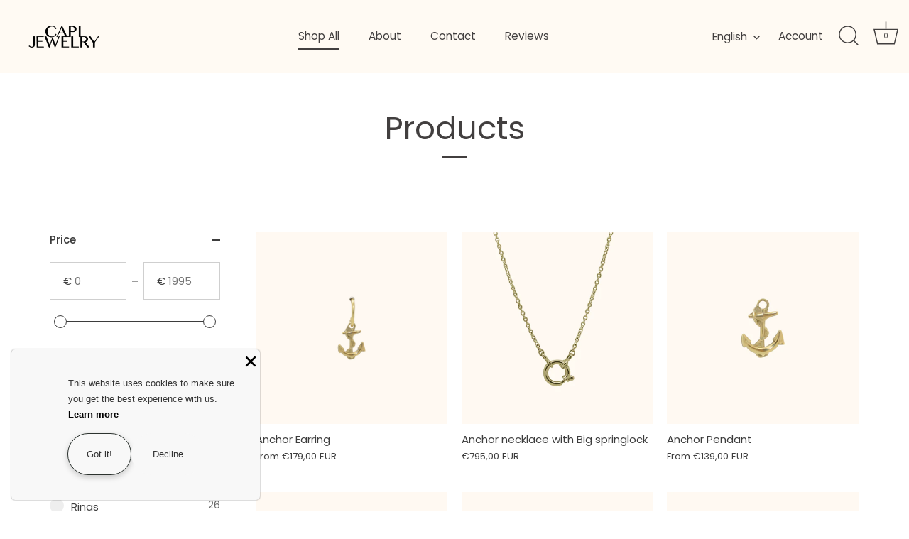

--- FILE ---
content_type: text/html; charset=utf-8
request_url: https://capijewelry.com/collections/all
body_size: 46325
content:
<!doctype html>
<html class="no-js" lang="en">
<head>
  <!-- Showcase 7.1.2 -->

  <meta charset="utf-8" />
<meta name="viewport" content="width=device-width,initial-scale=1.0" />
<meta http-equiv="X-UA-Compatible" content="IE=edge">

<link rel="preconnect" href="https://cdn.shopify.com" crossorigin>
<link rel="preconnect" href="https://fonts.shopify.com" crossorigin>
<link rel="preconnect" href="https://monorail-edge.shopifysvc.com"><link rel="preload" as="font" href="//capijewelry.com/cdn/fonts/poppins/poppins_n4.0ba78fa5af9b0e1a374041b3ceaadf0a43b41362.woff2" type="font/woff2" crossorigin><link rel="preload" as="font" href="//capijewelry.com/cdn/fonts/poppins/poppins_n4.0ba78fa5af9b0e1a374041b3ceaadf0a43b41362.woff2" type="font/woff2" crossorigin><link rel="preload" as="font" href="//capijewelry.com/cdn/fonts/poppins/poppins_n4.0ba78fa5af9b0e1a374041b3ceaadf0a43b41362.woff2" type="font/woff2" crossorigin><link rel="preload" as="font" href="//capijewelry.com/cdn/fonts/poppins/poppins_n4.0ba78fa5af9b0e1a374041b3ceaadf0a43b41362.woff2" type="font/woff2" crossorigin><link rel="preload" href="//capijewelry.com/cdn/shop/t/13/assets/vendor.min.js?v=36987075639955835061722936559" as="script">
<link rel="preload" href="//capijewelry.com/cdn/shop/t/13/assets/theme.js?v=161102943877059202201723010940" as="script"><link rel="canonical" href="https://capijewelry.com/collections/all" /><link rel="icon" href="//capijewelry.com/cdn/shop/files/CAPI_Jewelry_Logo-02_e5b427de-f512-4406-924d-6e0c4f434159.png?crop=center&height=48&v=1696570949&width=48" type="image/png">
<style>
    @font-face {
  font-family: Poppins;
  font-weight: 400;
  font-style: normal;
  font-display: swap;
  src: url("//capijewelry.com/cdn/fonts/poppins/poppins_n4.0ba78fa5af9b0e1a374041b3ceaadf0a43b41362.woff2") format("woff2"),
       url("//capijewelry.com/cdn/fonts/poppins/poppins_n4.214741a72ff2596839fc9760ee7a770386cf16ca.woff") format("woff");
}

    @font-face {
  font-family: Poppins;
  font-weight: 200;
  font-style: normal;
  font-display: swap;
  src: url("//capijewelry.com/cdn/fonts/poppins/poppins_n2.99893b093cc6b797a8baf99180056d9e77320b68.woff2") format("woff2"),
       url("//capijewelry.com/cdn/fonts/poppins/poppins_n2.c218f0380a81801a28158673003c167a54d2d69c.woff") format("woff");
}

    @font-face {
  font-family: Poppins;
  font-weight: 500;
  font-style: normal;
  font-display: swap;
  src: url("//capijewelry.com/cdn/fonts/poppins/poppins_n5.ad5b4b72b59a00358afc706450c864c3c8323842.woff2") format("woff2"),
       url("//capijewelry.com/cdn/fonts/poppins/poppins_n5.33757fdf985af2d24b32fcd84c9a09224d4b2c39.woff") format("woff");
}

    @font-face {
  font-family: Poppins;
  font-weight: 600;
  font-style: normal;
  font-display: swap;
  src: url("//capijewelry.com/cdn/fonts/poppins/poppins_n6.aa29d4918bc243723d56b59572e18228ed0786f6.woff2") format("woff2"),
       url("//capijewelry.com/cdn/fonts/poppins/poppins_n6.5f815d845fe073750885d5b7e619ee00e8111208.woff") format("woff");
}

    @font-face {
  font-family: Poppins;
  font-weight: 700;
  font-style: normal;
  font-display: swap;
  src: url("//capijewelry.com/cdn/fonts/poppins/poppins_n7.56758dcf284489feb014a026f3727f2f20a54626.woff2") format("woff2"),
       url("//capijewelry.com/cdn/fonts/poppins/poppins_n7.f34f55d9b3d3205d2cd6f64955ff4b36f0cfd8da.woff") format("woff");
}

    @font-face {
  font-family: Poppins;
  font-weight: 400;
  font-style: italic;
  font-display: swap;
  src: url("//capijewelry.com/cdn/fonts/poppins/poppins_i4.846ad1e22474f856bd6b81ba4585a60799a9f5d2.woff2") format("woff2"),
       url("//capijewelry.com/cdn/fonts/poppins/poppins_i4.56b43284e8b52fc64c1fd271f289a39e8477e9ec.woff") format("woff");
}

    @font-face {
  font-family: Poppins;
  font-weight: 700;
  font-style: italic;
  font-display: swap;
  src: url("//capijewelry.com/cdn/fonts/poppins/poppins_i7.42fd71da11e9d101e1e6c7932199f925f9eea42d.woff2") format("woff2"),
       url("//capijewelry.com/cdn/fonts/poppins/poppins_i7.ec8499dbd7616004e21155106d13837fff4cf556.woff") format("woff");
}

    @font-face {
  font-family: Poppins;
  font-weight: 400;
  font-style: normal;
  font-display: swap;
  src: url("//capijewelry.com/cdn/fonts/poppins/poppins_n4.0ba78fa5af9b0e1a374041b3ceaadf0a43b41362.woff2") format("woff2"),
       url("//capijewelry.com/cdn/fonts/poppins/poppins_n4.214741a72ff2596839fc9760ee7a770386cf16ca.woff") format("woff");
}

    @font-face {
  font-family: Poppins;
  font-weight: 400;
  font-style: normal;
  font-display: swap;
  src: url("//capijewelry.com/cdn/fonts/poppins/poppins_n4.0ba78fa5af9b0e1a374041b3ceaadf0a43b41362.woff2") format("woff2"),
       url("//capijewelry.com/cdn/fonts/poppins/poppins_n4.214741a72ff2596839fc9760ee7a770386cf16ca.woff") format("woff");
}

    @font-face {
  font-family: Poppins;
  font-weight: 400;
  font-style: normal;
  font-display: swap;
  src: url("//capijewelry.com/cdn/fonts/poppins/poppins_n4.0ba78fa5af9b0e1a374041b3ceaadf0a43b41362.woff2") format("woff2"),
       url("//capijewelry.com/cdn/fonts/poppins/poppins_n4.214741a72ff2596839fc9760ee7a770386cf16ca.woff") format("woff");
}

  </style>

  <meta name="theme-color" content="#eca44e">

  <title>
    Products &ndash; CAPI Jewelry
  </title>

  <meta property="og:site_name" content="CAPI Jewelry">
<meta property="og:url" content="https://capijewelry.com/collections/all">
<meta property="og:title" content="Products">
<meta property="og:type" content="product.group">
<meta property="og:description" content="CAPI Jewelry is an Singapore &amp; Amsterdam based jewelry brand. All CAPI jewelry is handmade from high-quality materials, including 14k solid gold + high quality gems sourced from Asia. Our range includes: Earrings, Bracelets, Pendants, Rings, Necklaces. We craft classic designs infused with modern influences."><meta property="og:image" content="http://capijewelry.com/cdn/shop/files/CAPI_Jewelry_Logo-02_e5b427de-f512-4406-924d-6e0c4f434159_1200x1200.png?v=1696570949">
  <meta property="og:image:secure_url" content="https://capijewelry.com/cdn/shop/files/CAPI_Jewelry_Logo-02_e5b427de-f512-4406-924d-6e0c4f434159_1200x1200.png?v=1696570949">
  <meta property="og:image:width" content="1200">
  <meta property="og:image:height" content="628"><meta name="twitter:site" content="@https://x.com/capijewelry"><meta name="twitter:card" content="summary_large_image">
<meta name="twitter:title" content="Products">
<meta name="twitter:description" content="CAPI Jewelry is an Singapore &amp; Amsterdam based jewelry brand. All CAPI jewelry is handmade from high-quality materials, including 14k solid gold + high quality gems sourced from Asia. Our range includes: Earrings, Bracelets, Pendants, Rings, Necklaces. We craft classic designs infused with modern influences.">


  <style data-shopify>
    :root {
      --viewport-height: 100vh;
      --viewport-height-first-section: 100vh;
      --nav-height: 0;
    }
  </style>

  <link href="//capijewelry.com/cdn/shop/t/13/assets/styles.css?v=107397663691638641821723010931" rel="stylesheet" type="text/css" media="all" />

  <script>window.performance && window.performance.mark && window.performance.mark('shopify.content_for_header.start');</script><meta name="facebook-domain-verification" content="cadzxm2v7csg5kx7q50am1jg4ertb0">
<meta id="shopify-digital-wallet" name="shopify-digital-wallet" content="/1405485156/digital_wallets/dialog">
<meta name="shopify-checkout-api-token" content="ca52055a53879544790e1d8bf1f7a5a2">
<meta id="in-context-paypal-metadata" data-shop-id="1405485156" data-venmo-supported="false" data-environment="production" data-locale="en_US" data-paypal-v4="true" data-currency="EUR">
<link rel="alternate" type="application/atom+xml" title="Feed" href="/collections/all.atom" />
<link rel="next" href="/collections/all?page=2">
<link rel="alternate" hreflang="x-default" href="https://capijewelry.com/collections/all">
<link rel="alternate" hreflang="nl" href="https://capijewelry.com/nl/collections/all">
<script async="async" src="/checkouts/internal/preloads.js?locale=en-NL"></script>
<script id="shopify-features" type="application/json">{"accessToken":"ca52055a53879544790e1d8bf1f7a5a2","betas":["rich-media-storefront-analytics"],"domain":"capijewelry.com","predictiveSearch":true,"shopId":1405485156,"locale":"en"}</script>
<script>var Shopify = Shopify || {};
Shopify.shop = "capi-jewelry.myshopify.com";
Shopify.locale = "en";
Shopify.currency = {"active":"EUR","rate":"1.0"};
Shopify.country = "NL";
Shopify.theme = {"name":"CAPI Jewelry website - 14\/10\/2025","id":170881057098,"schema_name":"Showcase","schema_version":"7.1.2","theme_store_id":677,"role":"main"};
Shopify.theme.handle = "null";
Shopify.theme.style = {"id":null,"handle":null};
Shopify.cdnHost = "capijewelry.com/cdn";
Shopify.routes = Shopify.routes || {};
Shopify.routes.root = "/";</script>
<script type="module">!function(o){(o.Shopify=o.Shopify||{}).modules=!0}(window);</script>
<script>!function(o){function n(){var o=[];function n(){o.push(Array.prototype.slice.apply(arguments))}return n.q=o,n}var t=o.Shopify=o.Shopify||{};t.loadFeatures=n(),t.autoloadFeatures=n()}(window);</script>
<script id="shop-js-analytics" type="application/json">{"pageType":"collection"}</script>
<script defer="defer" async type="module" src="//capijewelry.com/cdn/shopifycloud/shop-js/modules/v2/client.init-shop-cart-sync_Bc8-qrdt.en.esm.js"></script>
<script defer="defer" async type="module" src="//capijewelry.com/cdn/shopifycloud/shop-js/modules/v2/chunk.common_CmNk3qlo.esm.js"></script>
<script type="module">
  await import("//capijewelry.com/cdn/shopifycloud/shop-js/modules/v2/client.init-shop-cart-sync_Bc8-qrdt.en.esm.js");
await import("//capijewelry.com/cdn/shopifycloud/shop-js/modules/v2/chunk.common_CmNk3qlo.esm.js");

  window.Shopify.SignInWithShop?.initShopCartSync?.({"fedCMEnabled":true,"windoidEnabled":true});

</script>
<script>(function() {
  var isLoaded = false;
  function asyncLoad() {
    if (isLoaded) return;
    isLoaded = true;
    var urls = ["\/\/shopify.privy.com\/widget.js?shop=capi-jewelry.myshopify.com","https:\/\/static.klaviyo.com\/onsite\/js\/klaviyo.js?company_id=YxH3bb\u0026shop=capi-jewelry.myshopify.com"];
    for (var i = 0; i < urls.length; i++) {
      var s = document.createElement('script');
      s.type = 'text/javascript';
      s.async = true;
      s.src = urls[i];
      var x = document.getElementsByTagName('script')[0];
      x.parentNode.insertBefore(s, x);
    }
  };
  if(window.attachEvent) {
    window.attachEvent('onload', asyncLoad);
  } else {
    window.addEventListener('load', asyncLoad, false);
  }
})();</script>
<script id="__st">var __st={"a":1405485156,"offset":3600,"reqid":"395d3702-7303-4078-b407-6111f0424e74-1762213048","pageurl":"capijewelry.com\/collections\/all","u":"1152a44a8aa6","p":"collection"};</script>
<script>window.ShopifyPaypalV4VisibilityTracking = true;</script>
<script id="captcha-bootstrap">!function(){'use strict';const t='contact',e='account',n='new_comment',o=[[t,t],['blogs',n],['comments',n],[t,'customer']],c=[[e,'customer_login'],[e,'guest_login'],[e,'recover_customer_password'],[e,'create_customer']],r=t=>t.map((([t,e])=>`form[action*='/${t}']:not([data-nocaptcha='true']) input[name='form_type'][value='${e}']`)).join(','),a=t=>()=>t?[...document.querySelectorAll(t)].map((t=>t.form)):[];function s(){const t=[...o],e=r(t);return a(e)}const i='password',u='form_key',d=['recaptcha-v3-token','g-recaptcha-response','h-captcha-response',i],f=()=>{try{return window.sessionStorage}catch{return}},m='__shopify_v',_=t=>t.elements[u];function p(t,e,n=!1){try{const o=window.sessionStorage,c=JSON.parse(o.getItem(e)),{data:r}=function(t){const{data:e,action:n}=t;return t[m]||n?{data:e,action:n}:{data:t,action:n}}(c);for(const[e,n]of Object.entries(r))t.elements[e]&&(t.elements[e].value=n);n&&o.removeItem(e)}catch(o){console.error('form repopulation failed',{error:o})}}const l='form_type',E='cptcha';function T(t){t.dataset[E]=!0}const w=window,h=w.document,L='Shopify',v='ce_forms',y='captcha';let A=!1;((t,e)=>{const n=(g='f06e6c50-85a8-45c8-87d0-21a2b65856fe',I='https://cdn.shopify.com/shopifycloud/storefront-forms-hcaptcha/ce_storefront_forms_captcha_hcaptcha.v1.5.2.iife.js',D={infoText:'Protected by hCaptcha',privacyText:'Privacy',termsText:'Terms'},(t,e,n)=>{const o=w[L][v],c=o.bindForm;if(c)return c(t,g,e,D).then(n);var r;o.q.push([[t,g,e,D],n]),r=I,A||(h.body.append(Object.assign(h.createElement('script'),{id:'captcha-provider',async:!0,src:r})),A=!0)});var g,I,D;w[L]=w[L]||{},w[L][v]=w[L][v]||{},w[L][v].q=[],w[L][y]=w[L][y]||{},w[L][y].protect=function(t,e){n(t,void 0,e),T(t)},Object.freeze(w[L][y]),function(t,e,n,w,h,L){const[v,y,A,g]=function(t,e,n){const i=e?o:[],u=t?c:[],d=[...i,...u],f=r(d),m=r(i),_=r(d.filter((([t,e])=>n.includes(e))));return[a(f),a(m),a(_),s()]}(w,h,L),I=t=>{const e=t.target;return e instanceof HTMLFormElement?e:e&&e.form},D=t=>v().includes(t);t.addEventListener('submit',(t=>{const e=I(t);if(!e)return;const n=D(e)&&!e.dataset.hcaptchaBound&&!e.dataset.recaptchaBound,o=_(e),c=g().includes(e)&&(!o||!o.value);(n||c)&&t.preventDefault(),c&&!n&&(function(t){try{if(!f())return;!function(t){const e=f();if(!e)return;const n=_(t);if(!n)return;const o=n.value;o&&e.removeItem(o)}(t);const e=Array.from(Array(32),(()=>Math.random().toString(36)[2])).join('');!function(t,e){_(t)||t.append(Object.assign(document.createElement('input'),{type:'hidden',name:u})),t.elements[u].value=e}(t,e),function(t,e){const n=f();if(!n)return;const o=[...t.querySelectorAll(`input[type='${i}']`)].map((({name:t})=>t)),c=[...d,...o],r={};for(const[a,s]of new FormData(t).entries())c.includes(a)||(r[a]=s);n.setItem(e,JSON.stringify({[m]:1,action:t.action,data:r}))}(t,e)}catch(e){console.error('failed to persist form',e)}}(e),e.submit())}));const S=(t,e)=>{t&&!t.dataset[E]&&(n(t,e.some((e=>e===t))),T(t))};for(const o of['focusin','change'])t.addEventListener(o,(t=>{const e=I(t);D(e)&&S(e,y())}));const B=e.get('form_key'),M=e.get(l),P=B&&M;t.addEventListener('DOMContentLoaded',(()=>{const t=y();if(P)for(const e of t)e.elements[l].value===M&&p(e,B);[...new Set([...A(),...v().filter((t=>'true'===t.dataset.shopifyCaptcha))])].forEach((e=>S(e,t)))}))}(h,new URLSearchParams(w.location.search),n,t,e,['guest_login'])})(!0,!1)}();</script>
<script integrity="sha256-52AcMU7V7pcBOXWImdc/TAGTFKeNjmkeM1Pvks/DTgc=" data-source-attribution="shopify.loadfeatures" defer="defer" src="//capijewelry.com/cdn/shopifycloud/storefront/assets/storefront/load_feature-81c60534.js" crossorigin="anonymous"></script>
<script data-source-attribution="shopify.dynamic_checkout.dynamic.init">var Shopify=Shopify||{};Shopify.PaymentButton=Shopify.PaymentButton||{isStorefrontPortableWallets:!0,init:function(){window.Shopify.PaymentButton.init=function(){};var t=document.createElement("script");t.src="https://capijewelry.com/cdn/shopifycloud/portable-wallets/latest/portable-wallets.en.js",t.type="module",document.head.appendChild(t)}};
</script>
<script data-source-attribution="shopify.dynamic_checkout.buyer_consent">
  function portableWalletsHideBuyerConsent(e){var t=document.getElementById("shopify-buyer-consent"),n=document.getElementById("shopify-subscription-policy-button");t&&n&&(t.classList.add("hidden"),t.setAttribute("aria-hidden","true"),n.removeEventListener("click",e))}function portableWalletsShowBuyerConsent(e){var t=document.getElementById("shopify-buyer-consent"),n=document.getElementById("shopify-subscription-policy-button");t&&n&&(t.classList.remove("hidden"),t.removeAttribute("aria-hidden"),n.addEventListener("click",e))}window.Shopify?.PaymentButton&&(window.Shopify.PaymentButton.hideBuyerConsent=portableWalletsHideBuyerConsent,window.Shopify.PaymentButton.showBuyerConsent=portableWalletsShowBuyerConsent);
</script>
<script data-source-attribution="shopify.dynamic_checkout.cart.bootstrap">document.addEventListener("DOMContentLoaded",(function(){function t(){return document.querySelector("shopify-accelerated-checkout-cart, shopify-accelerated-checkout")}if(t())Shopify.PaymentButton.init();else{new MutationObserver((function(e,n){t()&&(Shopify.PaymentButton.init(),n.disconnect())})).observe(document.body,{childList:!0,subtree:!0})}}));
</script>
<link id="shopify-accelerated-checkout-styles" rel="stylesheet" media="screen" href="https://capijewelry.com/cdn/shopifycloud/portable-wallets/latest/accelerated-checkout-backwards-compat.css" crossorigin="anonymous">
<style id="shopify-accelerated-checkout-cart">
        #shopify-buyer-consent {
  margin-top: 1em;
  display: inline-block;
  width: 100%;
}

#shopify-buyer-consent.hidden {
  display: none;
}

#shopify-subscription-policy-button {
  background: none;
  border: none;
  padding: 0;
  text-decoration: underline;
  font-size: inherit;
  cursor: pointer;
}

#shopify-subscription-policy-button::before {
  box-shadow: none;
}

      </style>

<script>window.performance && window.performance.mark && window.performance.mark('shopify.content_for_header.end');</script>

  <script>
    document.documentElement.className = document.documentElement.className.replace('no-js', 'js');
    window.theme = window.theme || {};
    
      theme.money_format_with_code_preference = "€{{amount_with_comma_separator}} EUR";
    
    theme.money_format = "€{{amount_with_comma_separator}}";
    theme.money_container = '.theme-money';
    theme.strings = {
      previous: "Previous",
      next: "Next",
      close: "Close",
      addressError: "Error looking up that address",
      addressNoResults: "No results for that address",
      addressQueryLimit: "You have exceeded the Google API usage limit. Consider upgrading to a \u003ca href=\"https:\/\/developers.google.com\/maps\/premium\/usage-limits\"\u003ePremium Plan\u003c\/a\u003e.",
      authError: "There was a problem authenticating your Google Maps API Key.",
      back: "Back",
      cartConfirmation: "You must agree to the terms and conditions before continuing.",
      loadMore: "Load more",
      infiniteScrollNoMore: "No more results",
      priceNonExistent: "Unavailable",
      buttonDefault: "Add to Cart",
      buttonPreorder: "Pre-order",
      buttonNoStock: "Out of stock",
      buttonNoVariant: "Unavailable",
      variantNoStock: "Sold out",
      unitPriceSeparator: " \/ ",
      colorBoxPrevious: "Previous",
      colorBoxNext: "Next",
      colorBoxClose: "Close",
      navigateHome: "Home",
      productAddingToCart: "Adding",
      productAddedToCart: "Added to cart",
      popupWasAdded: "was added to your cart",
      popupCheckout: "Checkout",
      popupContinueShopping: "Continue shopping",
      onlyXLeft: "[[ quantity ]] in stock",
      priceSoldOut: "Sold Out",
      inventoryLowStock: "Low stock",
      inventoryInStock: "In stock",
      loading: "Loading...",
      viewCart: "View cart",
      page: "Page {{ page }}",
      imageSlider: "Image slider",
      clearAll: "Clear all"
    };
    theme.routes = {
      root_url: '/',
      cart_url: '/cart',
      cart_add_url: '/cart/add',
      cart_change_url: '/cart/change',
      cart_update_url: '/cart/update.js',
      checkout: '/checkout'
    };
    theme.settings = {
      animationEnabledDesktop: true,
      animationEnabledMobile: true
    };

    theme.checkViewportFillers = function(){
      var toggleState = false;
      var elPageContent = document.getElementById('page-content');
      if(elPageContent) {
        var elOverlapSection = elPageContent.querySelector('.header-overlap-section');
        if (elOverlapSection) {
          var padding = parseInt(getComputedStyle(elPageContent).getPropertyValue('padding-top'));
          toggleState = ((Math.round(elOverlapSection.offsetTop) - padding) === 0);
        }
      }
      if(toggleState) {
        document.getElementsByTagName('body')[0].classList.add('header-section-overlap');
      } else {
        document.getElementsByTagName('body')[0].classList.remove('header-section-overlap');
      }
    };

    theme.assessAltLogo = function(){
      var elsOverlappers = document.querySelectorAll('.needs-alt-logo');
      var useAltLogo = false;
      if(elsOverlappers.length) {
        var elSiteControl = document.querySelector('#site-control');
        var elSiteControlInner = document.querySelector('#site-control .site-control__inner');
        var headerMid = elSiteControlInner.offsetTop + elSiteControl.offsetTop + elSiteControlInner.offsetHeight / 2;
        Array.prototype.forEach.call(elsOverlappers, function(el, i){
          var thisTop = el.getBoundingClientRect().top;
          var thisBottom = thisTop + el.offsetHeight;
          if(headerMid > thisTop && headerMid < thisBottom) {
            useAltLogo = true;
            return false;
          }
        });
      }
      if(useAltLogo) {
        document.getElementsByTagName('body')[0].classList.add('use-alt-logo');
      } else {
        document.getElementsByTagName('body')[0].classList.remove('use-alt-logo');
      }
    };
  </script>

<!-- BEGIN app block: shopify://apps/klaviyo-email-marketing-sms/blocks/klaviyo-onsite-embed/2632fe16-c075-4321-a88b-50b567f42507 -->












  <script async src="https://static.klaviyo.com/onsite/js/YxH3bb/klaviyo.js?company_id=YxH3bb"></script>
  <script>!function(){if(!window.klaviyo){window._klOnsite=window._klOnsite||[];try{window.klaviyo=new Proxy({},{get:function(n,i){return"push"===i?function(){var n;(n=window._klOnsite).push.apply(n,arguments)}:function(){for(var n=arguments.length,o=new Array(n),w=0;w<n;w++)o[w]=arguments[w];var t="function"==typeof o[o.length-1]?o.pop():void 0,e=new Promise((function(n){window._klOnsite.push([i].concat(o,[function(i){t&&t(i),n(i)}]))}));return e}}})}catch(n){window.klaviyo=window.klaviyo||[],window.klaviyo.push=function(){var n;(n=window._klOnsite).push.apply(n,arguments)}}}}();</script>

  




  <script>
    window.klaviyoReviewsProductDesignMode = false
  </script>







<!-- END app block --><!-- BEGIN app block: shopify://apps/chaty-chat-buttons-whatsapp/blocks/chaty/0aaf5812-760f-4dd7-be9b-cca564d8200b --><script
  type="text/javascript"
  async="true"
  src="https://cdn.chaty.app/pixel.js?id=6tprYbLI&shop=capi-jewelry.myshopify.com"></script>

<!-- END app block --><!-- BEGIN app block: shopify://apps/mida-replay-heatmaps/blocks/mida_recorder/e4c350c5-eabf-426d-8014-47ef50412bd0 -->
    <script>
        window.msrPageTitle = "Products";
        
            window.msrQuota = "{&quot;version&quot;:&quot;session&quot;,&quot;date&quot;:&quot;2025-11-02T09:36:54.106Z&quot;}";
            window.sessionStorage.setItem("msrQuota", "{&quot;version&quot;:&quot;session&quot;,&quot;date&quot;:&quot;2025-11-02T09:36:54.106Z&quot;}")
        
        window.msrCart = {"note":null,"attributes":{},"original_total_price":0,"total_price":0,"total_discount":0,"total_weight":0.0,"item_count":0,"items":[],"requires_shipping":false,"currency":"EUR","items_subtotal_price":0,"cart_level_discount_applications":[],"checkout_charge_amount":0}
        window.msrCustomer = {
            email: "",
            id: "",
        }

        
    </script>
    
    
        <script src='https://cdn.shopify.com/extensions/019a381d-26c7-71d0-876d-23d4838ece1c/version_2e6c79d0-2025-10-31_09h33m/assets/recorder.msr.js' defer='defer'></script>
    
    

    

    




<!-- END app block --><script src="https://cdn.shopify.com/extensions/0199e0cd-76fa-7654-86e8-852a066dc26b/avada-app-46/assets/avada-cookie.js" type="text/javascript" defer="defer"></script>
<link href="https://monorail-edge.shopifysvc.com" rel="dns-prefetch">
<script>(function(){if ("sendBeacon" in navigator && "performance" in window) {try {var session_token_from_headers = performance.getEntriesByType('navigation')[0].serverTiming.find(x => x.name == '_s').description;} catch {var session_token_from_headers = undefined;}var session_cookie_matches = document.cookie.match(/_shopify_s=([^;]*)/);var session_token_from_cookie = session_cookie_matches && session_cookie_matches.length === 2 ? session_cookie_matches[1] : "";var session_token = session_token_from_headers || session_token_from_cookie || "";function handle_abandonment_event(e) {var entries = performance.getEntries().filter(function(entry) {return /monorail-edge.shopifysvc.com/.test(entry.name);});if (!window.abandonment_tracked && entries.length === 0) {window.abandonment_tracked = true;var currentMs = Date.now();var navigation_start = performance.timing.navigationStart;var payload = {shop_id: 1405485156,url: window.location.href,navigation_start,duration: currentMs - navigation_start,session_token,page_type: "collection"};window.navigator.sendBeacon("https://monorail-edge.shopifysvc.com/v1/produce", JSON.stringify({schema_id: "online_store_buyer_site_abandonment/1.1",payload: payload,metadata: {event_created_at_ms: currentMs,event_sent_at_ms: currentMs}}));}}window.addEventListener('pagehide', handle_abandonment_event);}}());</script>
<script id="web-pixels-manager-setup">(function e(e,d,r,n,o){if(void 0===o&&(o={}),!Boolean(null===(a=null===(i=window.Shopify)||void 0===i?void 0:i.analytics)||void 0===a?void 0:a.replayQueue)){var i,a;window.Shopify=window.Shopify||{};var t=window.Shopify;t.analytics=t.analytics||{};var s=t.analytics;s.replayQueue=[],s.publish=function(e,d,r){return s.replayQueue.push([e,d,r]),!0};try{self.performance.mark("wpm:start")}catch(e){}var l=function(){var e={modern:/Edge?\/(1{2}[4-9]|1[2-9]\d|[2-9]\d{2}|\d{4,})\.\d+(\.\d+|)|Firefox\/(1{2}[4-9]|1[2-9]\d|[2-9]\d{2}|\d{4,})\.\d+(\.\d+|)|Chrom(ium|e)\/(9{2}|\d{3,})\.\d+(\.\d+|)|(Maci|X1{2}).+ Version\/(15\.\d+|(1[6-9]|[2-9]\d|\d{3,})\.\d+)([,.]\d+|)( \(\w+\)|)( Mobile\/\w+|) Safari\/|Chrome.+OPR\/(9{2}|\d{3,})\.\d+\.\d+|(CPU[ +]OS|iPhone[ +]OS|CPU[ +]iPhone|CPU IPhone OS|CPU iPad OS)[ +]+(15[._]\d+|(1[6-9]|[2-9]\d|\d{3,})[._]\d+)([._]\d+|)|Android:?[ /-](13[3-9]|1[4-9]\d|[2-9]\d{2}|\d{4,})(\.\d+|)(\.\d+|)|Android.+Firefox\/(13[5-9]|1[4-9]\d|[2-9]\d{2}|\d{4,})\.\d+(\.\d+|)|Android.+Chrom(ium|e)\/(13[3-9]|1[4-9]\d|[2-9]\d{2}|\d{4,})\.\d+(\.\d+|)|SamsungBrowser\/([2-9]\d|\d{3,})\.\d+/,legacy:/Edge?\/(1[6-9]|[2-9]\d|\d{3,})\.\d+(\.\d+|)|Firefox\/(5[4-9]|[6-9]\d|\d{3,})\.\d+(\.\d+|)|Chrom(ium|e)\/(5[1-9]|[6-9]\d|\d{3,})\.\d+(\.\d+|)([\d.]+$|.*Safari\/(?![\d.]+ Edge\/[\d.]+$))|(Maci|X1{2}).+ Version\/(10\.\d+|(1[1-9]|[2-9]\d|\d{3,})\.\d+)([,.]\d+|)( \(\w+\)|)( Mobile\/\w+|) Safari\/|Chrome.+OPR\/(3[89]|[4-9]\d|\d{3,})\.\d+\.\d+|(CPU[ +]OS|iPhone[ +]OS|CPU[ +]iPhone|CPU IPhone OS|CPU iPad OS)[ +]+(10[._]\d+|(1[1-9]|[2-9]\d|\d{3,})[._]\d+)([._]\d+|)|Android:?[ /-](13[3-9]|1[4-9]\d|[2-9]\d{2}|\d{4,})(\.\d+|)(\.\d+|)|Mobile Safari.+OPR\/([89]\d|\d{3,})\.\d+\.\d+|Android.+Firefox\/(13[5-9]|1[4-9]\d|[2-9]\d{2}|\d{4,})\.\d+(\.\d+|)|Android.+Chrom(ium|e)\/(13[3-9]|1[4-9]\d|[2-9]\d{2}|\d{4,})\.\d+(\.\d+|)|Android.+(UC? ?Browser|UCWEB|U3)[ /]?(15\.([5-9]|\d{2,})|(1[6-9]|[2-9]\d|\d{3,})\.\d+)\.\d+|SamsungBrowser\/(5\.\d+|([6-9]|\d{2,})\.\d+)|Android.+MQ{2}Browser\/(14(\.(9|\d{2,})|)|(1[5-9]|[2-9]\d|\d{3,})(\.\d+|))(\.\d+|)|K[Aa][Ii]OS\/(3\.\d+|([4-9]|\d{2,})\.\d+)(\.\d+|)/},d=e.modern,r=e.legacy,n=navigator.userAgent;return n.match(d)?"modern":n.match(r)?"legacy":"unknown"}(),u="modern"===l?"modern":"legacy",c=(null!=n?n:{modern:"",legacy:""})[u],f=function(e){return[e.baseUrl,"/wpm","/b",e.hashVersion,"modern"===e.buildTarget?"m":"l",".js"].join("")}({baseUrl:d,hashVersion:r,buildTarget:u}),m=function(e){var d=e.version,r=e.bundleTarget,n=e.surface,o=e.pageUrl,i=e.monorailEndpoint;return{emit:function(e){var a=e.status,t=e.errorMsg,s=(new Date).getTime(),l=JSON.stringify({metadata:{event_sent_at_ms:s},events:[{schema_id:"web_pixels_manager_load/3.1",payload:{version:d,bundle_target:r,page_url:o,status:a,surface:n,error_msg:t},metadata:{event_created_at_ms:s}}]});if(!i)return console&&console.warn&&console.warn("[Web Pixels Manager] No Monorail endpoint provided, skipping logging."),!1;try{return self.navigator.sendBeacon.bind(self.navigator)(i,l)}catch(e){}var u=new XMLHttpRequest;try{return u.open("POST",i,!0),u.setRequestHeader("Content-Type","text/plain"),u.send(l),!0}catch(e){return console&&console.warn&&console.warn("[Web Pixels Manager] Got an unhandled error while logging to Monorail."),!1}}}}({version:r,bundleTarget:l,surface:e.surface,pageUrl:self.location.href,monorailEndpoint:e.monorailEndpoint});try{o.browserTarget=l,function(e){var d=e.src,r=e.async,n=void 0===r||r,o=e.onload,i=e.onerror,a=e.sri,t=e.scriptDataAttributes,s=void 0===t?{}:t,l=document.createElement("script"),u=document.querySelector("head"),c=document.querySelector("body");if(l.async=n,l.src=d,a&&(l.integrity=a,l.crossOrigin="anonymous"),s)for(var f in s)if(Object.prototype.hasOwnProperty.call(s,f))try{l.dataset[f]=s[f]}catch(e){}if(o&&l.addEventListener("load",o),i&&l.addEventListener("error",i),u)u.appendChild(l);else{if(!c)throw new Error("Did not find a head or body element to append the script");c.appendChild(l)}}({src:f,async:!0,onload:function(){if(!function(){var e,d;return Boolean(null===(d=null===(e=window.Shopify)||void 0===e?void 0:e.analytics)||void 0===d?void 0:d.initialized)}()){var d=window.webPixelsManager.init(e)||void 0;if(d){var r=window.Shopify.analytics;r.replayQueue.forEach((function(e){var r=e[0],n=e[1],o=e[2];d.publishCustomEvent(r,n,o)})),r.replayQueue=[],r.publish=d.publishCustomEvent,r.visitor=d.visitor,r.initialized=!0}}},onerror:function(){return m.emit({status:"failed",errorMsg:"".concat(f," has failed to load")})},sri:function(e){var d=/^sha384-[A-Za-z0-9+/=]+$/;return"string"==typeof e&&d.test(e)}(c)?c:"",scriptDataAttributes:o}),m.emit({status:"loading"})}catch(e){m.emit({status:"failed",errorMsg:(null==e?void 0:e.message)||"Unknown error"})}}})({shopId: 1405485156,storefrontBaseUrl: "https://capijewelry.com",extensionsBaseUrl: "https://extensions.shopifycdn.com/cdn/shopifycloud/web-pixels-manager",monorailEndpoint: "https://monorail-edge.shopifysvc.com/unstable/produce_batch",surface: "storefront-renderer",enabledBetaFlags: ["2dca8a86"],webPixelsConfigList: [{"id":"2956263754","configuration":"{\"accountID\":\"YxH3bb\",\"webPixelConfig\":\"eyJlbmFibGVBZGRlZFRvQ2FydEV2ZW50cyI6IHRydWV9\"}","eventPayloadVersion":"v1","runtimeContext":"STRICT","scriptVersion":"7a0aa26adbbfbe7c08c2e23d3f8b6948","type":"APP","apiClientId":123074,"privacyPurposes":["ANALYTICS","MARKETING"],"dataSharingAdjustments":{"protectedCustomerApprovalScopes":["read_customer_address","read_customer_email","read_customer_name","read_customer_personal_data","read_customer_phone"]}},{"id":"870023498","configuration":"{\"config\":\"{\\\"pixel_id\\\":\\\"G-TQ3E1VZ6KT\\\",\\\"target_country\\\":\\\"NL\\\",\\\"gtag_events\\\":[{\\\"type\\\":\\\"begin_checkout\\\",\\\"action_label\\\":\\\"G-TQ3E1VZ6KT\\\"},{\\\"type\\\":\\\"search\\\",\\\"action_label\\\":\\\"G-TQ3E1VZ6KT\\\"},{\\\"type\\\":\\\"view_item\\\",\\\"action_label\\\":[\\\"G-TQ3E1VZ6KT\\\",\\\"MC-5HLX9ZBZNW\\\"]},{\\\"type\\\":\\\"purchase\\\",\\\"action_label\\\":[\\\"G-TQ3E1VZ6KT\\\",\\\"MC-5HLX9ZBZNW\\\"]},{\\\"type\\\":\\\"page_view\\\",\\\"action_label\\\":[\\\"G-TQ3E1VZ6KT\\\",\\\"MC-5HLX9ZBZNW\\\"]},{\\\"type\\\":\\\"add_payment_info\\\",\\\"action_label\\\":\\\"G-TQ3E1VZ6KT\\\"},{\\\"type\\\":\\\"add_to_cart\\\",\\\"action_label\\\":\\\"G-TQ3E1VZ6KT\\\"}],\\\"enable_monitoring_mode\\\":false}\"}","eventPayloadVersion":"v1","runtimeContext":"OPEN","scriptVersion":"b2a88bafab3e21179ed38636efcd8a93","type":"APP","apiClientId":1780363,"privacyPurposes":[],"dataSharingAdjustments":{"protectedCustomerApprovalScopes":["read_customer_address","read_customer_email","read_customer_name","read_customer_personal_data","read_customer_phone"]}},{"id":"465633610","configuration":"{\"apiKey\":\"5L6b7F7e5S\", \"host\":\"searchserverapi.com\"}","eventPayloadVersion":"v1","runtimeContext":"STRICT","scriptVersion":"5559ea45e47b67d15b30b79e7c6719da","type":"APP","apiClientId":578825,"privacyPurposes":["ANALYTICS"],"dataSharingAdjustments":{"protectedCustomerApprovalScopes":["read_customer_personal_data"]}},{"id":"336658762","configuration":"{\"pixel_id\":\"884518746378993\",\"pixel_type\":\"facebook_pixel\",\"metaapp_system_user_token\":\"-\"}","eventPayloadVersion":"v1","runtimeContext":"OPEN","scriptVersion":"ca16bc87fe92b6042fbaa3acc2fbdaa6","type":"APP","apiClientId":2329312,"privacyPurposes":["ANALYTICS","MARKETING","SALE_OF_DATA"],"dataSharingAdjustments":{"protectedCustomerApprovalScopes":["read_customer_address","read_customer_email","read_customer_name","read_customer_personal_data","read_customer_phone"]}},{"id":"shopify-app-pixel","configuration":"{}","eventPayloadVersion":"v1","runtimeContext":"STRICT","scriptVersion":"0450","apiClientId":"shopify-pixel","type":"APP","privacyPurposes":["ANALYTICS","MARKETING"]},{"id":"shopify-custom-pixel","eventPayloadVersion":"v1","runtimeContext":"LAX","scriptVersion":"0450","apiClientId":"shopify-pixel","type":"CUSTOM","privacyPurposes":["ANALYTICS","MARKETING"]}],isMerchantRequest: false,initData: {"shop":{"name":"CAPI Jewelry","paymentSettings":{"currencyCode":"EUR"},"myshopifyDomain":"capi-jewelry.myshopify.com","countryCode":"NL","storefrontUrl":"https:\/\/capijewelry.com"},"customer":null,"cart":null,"checkout":null,"productVariants":[],"purchasingCompany":null},},"https://capijewelry.com/cdn","5303c62bw494ab25dp0d72f2dcm48e21f5a",{"modern":"","legacy":""},{"shopId":"1405485156","storefrontBaseUrl":"https:\/\/capijewelry.com","extensionBaseUrl":"https:\/\/extensions.shopifycdn.com\/cdn\/shopifycloud\/web-pixels-manager","surface":"storefront-renderer","enabledBetaFlags":"[\"2dca8a86\"]","isMerchantRequest":"false","hashVersion":"5303c62bw494ab25dp0d72f2dcm48e21f5a","publish":"custom","events":"[[\"page_viewed\",{}],[\"collection_viewed\",{\"collection\":{\"id\":\"\",\"title\":\"Products\",\"productVariants\":[{\"price\":{\"amount\":179.0,\"currencyCode\":\"EUR\"},\"product\":{\"title\":\"Anchor Earring\",\"vendor\":\"CAPI Jewelry\",\"id\":\"4573259169905\",\"untranslatedTitle\":\"Anchor Earring\",\"url\":\"\/products\/anchor-earring\",\"type\":\"Earrings\"},\"id\":\"32049319968881\",\"image\":{\"src\":\"\/\/capijewelry.com\/cdn\/shop\/products\/92_productfoto-capi-website.png?v=1721022968\"},\"sku\":\"92E9MMS\",\"title\":\"9MM ORDINAIRY TUB \/ Single\",\"untranslatedTitle\":\"9MM ORDINAIRY TUB \/ Single\"},{\"price\":{\"amount\":795.0,\"currencyCode\":\"EUR\"},\"product\":{\"title\":\"Anchor necklace with Big springlock\",\"vendor\":\"CAPI Jewelry\",\"id\":\"9606092030282\",\"untranslatedTitle\":\"Anchor necklace with Big springlock\",\"url\":\"\/products\/anchor-necklace-with-big-springlock\",\"type\":\"Necklaces\"},\"id\":\"49686387163466\",\"image\":{\"src\":\"\/\/capijewelry.com\/cdn\/shop\/files\/IMG_0872.png?v=1748797626\"},\"sku\":\"217N\",\"title\":\"Default Title\",\"untranslatedTitle\":\"Default Title\"},{\"price\":{\"amount\":139.0,\"currencyCode\":\"EUR\"},\"product\":{\"title\":\"Anchor Pendant\",\"vendor\":\"CAPI Jewelry\",\"id\":\"4573276799089\",\"untranslatedTitle\":\"Anchor Pendant\",\"url\":\"\/products\/anchor-pendant\",\"type\":\"Charms \u0026 Pendants\"},\"id\":\"32049451106417\",\"image\":{\"src\":\"\/\/capijewelry.com\/cdn\/shop\/products\/92-achor-pendant.png?v=1721023524\"},\"sku\":\"92EPE\",\"title\":\"Earring pendant\",\"untranslatedTitle\":\"Earring pendant\"},{\"price\":{\"amount\":245.0,\"currencyCode\":\"EUR\"},\"product\":{\"title\":\"Angel Earring\",\"vendor\":\"CAPI Jewelry\",\"id\":\"1754297466980\",\"untranslatedTitle\":\"Angel Earring\",\"url\":\"\/products\/angel-earring\",\"type\":\"Earrings\"},\"id\":\"16925025599588\",\"image\":{\"src\":\"\/\/capijewelry.com\/cdn\/shop\/products\/58-angel-earring.png?v=1720748597\"},\"sku\":\"58E9MMS\",\"title\":\"9MM ORDINAIRY TUB \/ Single\",\"untranslatedTitle\":\"9MM ORDINAIRY TUB \/ Single\"},{\"price\":{\"amount\":199.0,\"currencyCode\":\"EUR\"},\"product\":{\"title\":\"Angel Pendant\",\"vendor\":\"CAPI Jewelry\",\"id\":\"3480799871076\",\"untranslatedTitle\":\"Angel Pendant\",\"url\":\"\/products\/angel-pendant\",\"type\":\"Charms \u0026 Pendants\"},\"id\":\"27160979701860\",\"image\":{\"src\":\"\/\/capijewelry.com\/cdn\/shop\/products\/58-productfoto-capi-website.png?v=1720748830\"},\"sku\":\"58EPE\",\"title\":\"Earring pendant\",\"untranslatedTitle\":\"Earring pendant\"},{\"price\":{\"amount\":80.0,\"currencyCode\":\"EUR\"},\"product\":{\"title\":\"Arrow stud\",\"vendor\":\"CAPI Jewelry\",\"id\":\"1424143056996\",\"untranslatedTitle\":\"Arrow stud\",\"url\":\"\/products\/arrow-stud\",\"type\":\"Earrings\"},\"id\":\"12988050604132\",\"image\":{\"src\":\"\/\/capijewelry.com\/cdn\/shop\/products\/86arrowstud-productfoto.png?v=1725210376\"},\"sku\":\"86ESS\",\"title\":\"Single\",\"untranslatedTitle\":\"Single\"},{\"price\":{\"amount\":39.0,\"currencyCode\":\"EUR\"},\"product\":{\"title\":\"Basic 14K Solid Golden Clip-On\",\"vendor\":\"CAPI Jewelry\",\"id\":\"6635655987313\",\"untranslatedTitle\":\"Basic 14K Solid Golden Clip-On\",\"url\":\"\/products\/basic-14k-solid-golden-clip-on\",\"type\":\"Charms \u0026 Pendants\"},\"id\":\"39542094561393\",\"image\":{\"src\":\"\/\/capijewelry.com\/cdn\/shop\/files\/Photoroom_20240412_113427.png?v=1720585161\"},\"sku\":\"161CO\",\"title\":\"Default Title\",\"untranslatedTitle\":\"Default Title\"},{\"price\":{\"amount\":125.0,\"currencyCode\":\"EUR\"},\"product\":{\"title\":\"Bear Earring\",\"vendor\":\"CAPI Jewelry\",\"id\":\"1752968036452\",\"untranslatedTitle\":\"Bear Earring\",\"url\":\"\/products\/bear-earring\",\"type\":\"Earrings\"},\"id\":\"16912721444964\",\"image\":{\"src\":\"\/\/capijewelry.com\/cdn\/shop\/products\/72_productfoto-capi-website.png?v=1720754275\"},\"sku\":\"72E9MMS\",\"title\":\"9MM ORDINAIRY TUB \/ Single\",\"untranslatedTitle\":\"9MM ORDINAIRY TUB \/ Single\"},{\"price\":{\"amount\":95.0,\"currencyCode\":\"EUR\"},\"product\":{\"title\":\"Bear Pendant\",\"vendor\":\"CAPI Jewelry\",\"id\":\"3480843518052\",\"untranslatedTitle\":\"Bear Pendant\",\"url\":\"\/products\/bear-pendant\",\"type\":\"Charms \u0026 Pendants\"},\"id\":\"27161226543204\",\"image\":{\"src\":\"\/\/capijewelry.com\/cdn\/shop\/products\/72_pendant_productfoto-capi-website_1da06af4-4546-424c-918c-dbf85b106de2.png?v=1720754400\"},\"sku\":\"72EPE\",\"title\":\"Earring pendant\",\"untranslatedTitle\":\"Earring pendant\"},{\"price\":{\"amount\":185.0,\"currencyCode\":\"EUR\"},\"product\":{\"title\":\"Beetle Colour Earring\",\"vendor\":\"CAPI Jewelry\",\"id\":\"4332042977393\",\"untranslatedTitle\":\"Beetle Colour Earring\",\"url\":\"\/products\/beetle-colour-earring\",\"type\":\"Earrings\"},\"id\":\"31062270738545\",\"image\":{\"src\":\"\/\/capijewelry.com\/cdn\/shop\/products\/DSC_0463.png?v=1721018206\"},\"sku\":\"88RE9MMS\",\"title\":\"9MM ORDINAIRY TUB \/ Single \/ Red\",\"untranslatedTitle\":\"9MM ORDINAIRY TUB \/ Single \/ Red\"},{\"price\":{\"amount\":155.0,\"currencyCode\":\"EUR\"},\"product\":{\"title\":\"Beetle Colour Pendant\",\"vendor\":\"CAPI Jewelry\",\"id\":\"4590193410161\",\"untranslatedTitle\":\"Beetle Colour Pendant\",\"url\":\"\/products\/beetle-colour-pendant\",\"type\":\"Charms \u0026 Pendants\"},\"id\":\"32123347894385\",\"image\":{\"src\":\"\/\/capijewelry.com\/cdn\/shop\/products\/DSC_0463_fe8d005c-b897-4d78-af8c-1dd540413875.png?v=1721018319\"},\"sku\":\"88REPE\",\"title\":\"Earring pendant \/ Red\",\"untranslatedTitle\":\"Earring pendant \/ Red\"},{\"price\":{\"amount\":395.0,\"currencyCode\":\"EUR\"},\"product\":{\"title\":\"Best Friend Pendants\",\"vendor\":\"CAPI Jewelry\",\"id\":\"4359950106737\",\"untranslatedTitle\":\"Best Friend Pendants\",\"url\":\"\/products\/best-friend-pendants\",\"type\":\"Charms \u0026 Pendants\"},\"id\":\"31240060239985\",\"image\":{\"src\":\"\/\/capijewelry.com\/cdn\/shop\/products\/productfoto-bestfriend.png?v=1721016199\"},\"sku\":\"85NPE\",\"title\":\"Default Title\",\"untranslatedTitle\":\"Default Title\"},{\"price\":{\"amount\":145.0,\"currencyCode\":\"EUR\"},\"product\":{\"title\":\"Blue Sapphire Deco Stud  Square\",\"vendor\":\"CAPI Jewelry\",\"id\":\"10076459565386\",\"untranslatedTitle\":\"Blue Sapphire Deco Stud  Square\",\"url\":\"\/products\/blue-sapphire-deco-stud-square\",\"type\":\"Earrings\"},\"id\":\"50444179243338\",\"image\":{\"src\":\"\/\/capijewelry.com\/cdn\/shop\/files\/Photoroom_20250311_124423_5a29deee-c497-49b2-9cff-75827dd72bc5.png?v=1743527245\"},\"sku\":\"226ESBS\",\"title\":\"Single\",\"untranslatedTitle\":\"Single\"},{\"price\":{\"amount\":95.0,\"currencyCode\":\"EUR\"},\"product\":{\"title\":\"Bow Stud\",\"vendor\":\"CAPI Jewelry\",\"id\":\"2931824099428\",\"untranslatedTitle\":\"Bow Stud\",\"url\":\"\/products\/bow-stud\",\"type\":\"Earrings\"},\"id\":\"24737680457828\",\"image\":{\"src\":\"\/\/capijewelry.com\/cdn\/shop\/products\/76_stud_productfoto-capi-website.png?v=1720755264\"},\"sku\":\"76ESS\",\"title\":\"Single\",\"untranslatedTitle\":\"Single\"},{\"price\":{\"amount\":105.0,\"currencyCode\":\"EUR\"},\"product\":{\"title\":\"Bullet Earring\",\"vendor\":\"CAPI Jewelry\",\"id\":\"6672104030321\",\"untranslatedTitle\":\"Bullet Earring\",\"url\":\"\/products\/crystal-bullet-earring\",\"type\":\"Earrings\"},\"id\":\"39637903605873\",\"image\":{\"src\":\"\/\/capijewelry.com\/cdn\/shop\/products\/163-crystalbullet-allekleuren.png?v=1720585249\"},\"sku\":\"163ET9MMS\",\"title\":\"Turquoise \/ 9mm \/ Single\",\"untranslatedTitle\":\"Turquoise \/ 9mm \/ Single\"},{\"price\":{\"amount\":75.0,\"currencyCode\":\"EUR\"},\"product\":{\"title\":\"Bullet Pendant\",\"vendor\":\"CAPI Jewelry\",\"id\":\"6727743864945\",\"untranslatedTitle\":\"Bullet Pendant\",\"url\":\"\/products\/crystal-bullet-pendant\",\"type\":\"Charms \u0026 Pendants\"},\"id\":\"39780630331505\",\"image\":{\"src\":\"\/\/capijewelry.com\/cdn\/shop\/products\/163-pendant_productfoto-capi-website.png?v=1720585305\"},\"sku\":\"163PET\",\"title\":\"Turquoise\",\"untranslatedTitle\":\"Turquoise\"},{\"price\":{\"amount\":259.0,\"currencyCode\":\"EUR\"},\"product\":{\"title\":\"Bullet Pendant with Eternity Hoop S\",\"vendor\":\"CAPI Jewelry\",\"id\":\"6730308452465\",\"untranslatedTitle\":\"Bullet Pendant with Eternity Hoop S\",\"url\":\"\/products\/crystal-bullet-with-eternity-hoop-s\",\"type\":\"Earrings\"},\"id\":\"39786934403185\",\"image\":{\"src\":\"\/\/capijewelry.com\/cdn\/shop\/products\/164eternityhoopSmetbullet-allekleuren.png?v=1720585402\"},\"sku\":\"164EHSBLT\",\"title\":\"Turquoise bullet \/ Black\",\"untranslatedTitle\":\"Turquoise bullet \/ Black\"},{\"price\":{\"amount\":239.95,\"currencyCode\":\"EUR\"},\"product\":{\"title\":\"Bullet Pendant with Eternity Hoop XS\",\"vendor\":\"CAPI Jewelry\",\"id\":\"6769915592817\",\"untranslatedTitle\":\"Bullet Pendant with Eternity Hoop XS\",\"url\":\"\/products\/crystal-bullet-with-eternity-hoop-xs\",\"type\":\"Earrings\"},\"id\":\"39905724399729\",\"image\":{\"src\":\"\/\/capijewelry.com\/cdn\/shop\/products\/164-hoopXS-crystalbullet-allekleuren.png?v=1720585446\"},\"sku\":\"164EHXSBLT\",\"title\":\"Turquoise bullet \/ Black Spinel\",\"untranslatedTitle\":\"Turquoise bullet \/ Black Spinel\"},{\"price\":{\"amount\":285.0,\"currencyCode\":\"EUR\"},\"product\":{\"title\":\"Bullet with Eternity Hoop M\",\"vendor\":\"CAPI Jewelry\",\"id\":\"6733377568881\",\"untranslatedTitle\":\"Bullet with Eternity Hoop M\",\"url\":\"\/products\/crystal-bullet-with-eternity-hoop-m\",\"type\":\"Earrings\"},\"id\":\"39796733804657\",\"image\":{\"src\":\"\/\/capijewelry.com\/cdn\/shop\/products\/164-hoopM-crystalbullet-allekleuren.png?v=1720585355\"},\"sku\":\"164EHMBLT\",\"title\":\"Turquoise bullet \/ Black Spinel\",\"untranslatedTitle\":\"Turquoise bullet \/ Black Spinel\"},{\"price\":{\"amount\":495.0,\"currencyCode\":\"EUR\"},\"product\":{\"title\":\"Bunch Of Love Light Ring\",\"vendor\":\"CAPI Jewelry\",\"id\":\"6635657429105\",\"untranslatedTitle\":\"Bunch Of Love Light Ring\",\"url\":\"\/products\/bunch-of-love-light-ring\",\"type\":\"Rings\"},\"id\":\"39542095642737\",\"image\":{\"src\":\"\/\/capijewelry.com\/cdn\/shop\/products\/DSC_1636.png?v=1720585112\"},\"sku\":\"159R14.5\",\"title\":\"14.5\",\"untranslatedTitle\":\"14.5\"},{\"price\":{\"amount\":895.0,\"currencyCode\":\"EUR\"},\"product\":{\"title\":\"Bunch Of Love Ring\",\"vendor\":\"CAPI Jewelry\",\"id\":\"1753335824484\",\"untranslatedTitle\":\"Bunch Of Love Ring\",\"url\":\"\/products\/bunch-of-love-ring\",\"type\":\"Rings\"},\"id\":\"31385955991665\",\"image\":{\"src\":\"\/\/capijewelry.com\/cdn\/shop\/products\/82__-new-productfoto-capi-website.png?v=1720756686\"},\"sku\":\"82R14.5\",\"title\":\"14.5\",\"untranslatedTitle\":\"14.5\"},{\"price\":{\"amount\":159.0,\"currencyCode\":\"EUR\"},\"product\":{\"title\":\"Carousel Horse Earring\",\"vendor\":\"CAPI Jewelry\",\"id\":\"1754343571556\",\"untranslatedTitle\":\"Carousel Horse Earring\",\"url\":\"\/products\/carousel-horse-earring\",\"type\":\"Earrings\"},\"id\":\"16925347577956\",\"image\":{\"src\":\"\/\/capijewelry.com\/cdn\/shop\/products\/60carouselearring-foto.png?v=1720750501\"},\"sku\":\"60E9MMS\",\"title\":\"9MM ORDINAIRY TUB \/ Single\",\"untranslatedTitle\":\"9MM ORDINAIRY TUB \/ Single\"},{\"price\":{\"amount\":119.0,\"currencyCode\":\"EUR\"},\"product\":{\"title\":\"Carousel Horse Pendant\",\"vendor\":\"CAPI Jewelry\",\"id\":\"3480809046116\",\"untranslatedTitle\":\"Carousel Horse Pendant\",\"url\":\"\/products\/carousel-horse-pendant\",\"type\":\"Charms \u0026 Pendants\"},\"id\":\"27161036750948\",\"image\":{\"src\":\"\/\/capijewelry.com\/cdn\/shop\/products\/60_pendant_productfoto-capi-website.png?v=1720750608\"},\"sku\":\"60EPE\",\"title\":\"Earring\",\"untranslatedTitle\":\"Earring\"},{\"price\":{\"amount\":749.0,\"currencyCode\":\"EUR\"},\"product\":{\"title\":\"Closed Forever Bracelet\",\"vendor\":\"CAPI Jewelry\",\"id\":\"4399520481393\",\"untranslatedTitle\":\"Closed Forever Bracelet\",\"url\":\"\/products\/closed-forever-bracelet\",\"type\":\"Bracelets\"},\"id\":\"31387861450865\",\"image\":{\"src\":\"\/\/capijewelry.com\/cdn\/shop\/products\/110.foreverclosed.png?v=1720513580\"},\"sku\":\"110B\",\"title\":\"Default Title\",\"untranslatedTitle\":\"Default Title\"},{\"price\":{\"amount\":895.0,\"currencyCode\":\"EUR\"},\"product\":{\"title\":\"Closed Forever Necklace With Big Springlock\",\"vendor\":\"CAPI Jewelry\",\"id\":\"9605438505290\",\"untranslatedTitle\":\"Closed Forever Necklace With Big Springlock\",\"url\":\"\/products\/closed-forever-necklace-with-big-springlock\",\"type\":\"Necklaces\"},\"id\":\"49683034243402\",\"image\":{\"src\":\"\/\/capijewelry.com\/cdn\/shop\/files\/IMG_0845.png?v=1748797626\"},\"sku\":\"210CFEN\",\"title\":\"Default Title\",\"untranslatedTitle\":\"Default Title\"},{\"price\":{\"amount\":185.0,\"currencyCode\":\"EUR\"},\"product\":{\"title\":\"Colour Clover Earring\",\"vendor\":\"CAPI Jewelry\",\"id\":\"4332034523249\",\"untranslatedTitle\":\"Colour Clover Earring\",\"url\":\"\/products\/colour-clover-earring\",\"type\":\"Earrings\"},\"id\":\"31062227779697\",\"image\":{\"src\":\"\/\/capijewelry.com\/cdn\/shop\/products\/DSC_0474.png?v=1721017785\"},\"sku\":\"87E9MMS\",\"title\":\"9MM ORDINAIRY TUB \/ Single\",\"untranslatedTitle\":\"9MM ORDINAIRY TUB \/ Single\"},{\"price\":{\"amount\":155.0,\"currencyCode\":\"EUR\"},\"product\":{\"title\":\"Colour Clover Pendant\",\"vendor\":\"CAPI Jewelry\",\"id\":\"4573094838385\",\"untranslatedTitle\":\"Colour Clover Pendant\",\"url\":\"\/products\/colour-clover-pendant\",\"type\":\"Charms \u0026 Pendants\"},\"id\":\"32048765436017\",\"image\":{\"src\":\"\/\/capijewelry.com\/cdn\/shop\/products\/87-colourclover-pendant.png?v=1721017983\"},\"sku\":\"87EPE\",\"title\":\"Earring pendant\",\"untranslatedTitle\":\"Earring pendant\"},{\"price\":{\"amount\":130.0,\"currencyCode\":\"EUR\"},\"product\":{\"title\":\"Coral Earring\",\"vendor\":\"CAPI Jewelry\",\"id\":\"1418169843812\",\"untranslatedTitle\":\"Coral Earring\",\"url\":\"\/products\/coral\",\"type\":\"Earrings\"},\"id\":\"12831748030564\",\"image\":{\"src\":\"\/\/capijewelry.com\/cdn\/shop\/products\/56_productfoto-capi-website.png?v=1720747812\"},\"sku\":\"56E9MMS\",\"title\":\"9MM ORDINAIRY TUB \/ Single\",\"untranslatedTitle\":\"9MM ORDINAIRY TUB \/ Single\"},{\"price\":{\"amount\":100.0,\"currencyCode\":\"EUR\"},\"product\":{\"title\":\"Coral Pendant\",\"vendor\":\"CAPI Jewelry\",\"id\":\"3480777228388\",\"untranslatedTitle\":\"Coral Pendant\",\"url\":\"\/products\/coral-pendant\",\"type\":\"Charms \u0026 Pendants\"},\"id\":\"27160833425508\",\"image\":{\"src\":\"\/\/capijewelry.com\/cdn\/shop\/products\/56-productfoto-capi-website.png?v=1720747951\"},\"sku\":\"56EPE\",\"title\":\"Earring pendant\",\"untranslatedTitle\":\"Earring pendant\"},{\"price\":{\"amount\":235.0,\"currencyCode\":\"EUR\"},\"product\":{\"title\":\"Cowboy Boot Earring\",\"vendor\":\"CAPI Jewelry\",\"id\":\"1749627863140\",\"untranslatedTitle\":\"Cowboy Boot Earring\",\"url\":\"\/products\/54-cowboy-boot\",\"type\":\"Earrings\"},\"id\":\"16866460237924\",\"image\":{\"src\":\"\/\/capijewelry.com\/cdn\/shop\/products\/54--productfoto-capi-website.png?v=1720604786\"},\"sku\":\"54E9MMS\",\"title\":\"9MM ORDINAIRY TUB \/ Single\",\"untranslatedTitle\":\"9MM ORDINAIRY TUB \/ Single\"},{\"price\":{\"amount\":189.0,\"currencyCode\":\"EUR\"},\"product\":{\"title\":\"Cowboy Boot Pendant\",\"vendor\":\"CAPI Jewelry\",\"id\":\"3480729583716\",\"untranslatedTitle\":\"Cowboy Boot Pendant\",\"url\":\"\/products\/cowboy-boot-pendant\",\"type\":\"Charms \u0026 Pendants\"},\"id\":\"27160489525348\",\"image\":{\"src\":\"\/\/capijewelry.com\/cdn\/shop\/products\/54-productfoto-capi-website.png?v=1720747154\"},\"sku\":\"54EPE\",\"title\":\"Earring pendant\",\"untranslatedTitle\":\"Earring pendant\"},{\"price\":{\"amount\":395.0,\"currencyCode\":\"EUR\"},\"product\":{\"title\":\"Deco Marquise Cut Ring With Blue Sapphire\",\"vendor\":\"CAPI Jewelry\",\"id\":\"6824895774833\",\"untranslatedTitle\":\"Deco Marquise Cut Ring With Blue Sapphire\",\"url\":\"\/products\/deco-oval-blue-ring-1\",\"type\":\"Rings\"},\"id\":\"40089452576881\",\"image\":{\"src\":\"\/\/capijewelry.com\/cdn\/shop\/products\/oval-blue_productfoto-capi-website.png?v=1721024401\"},\"sku\":\"209R18\",\"title\":\"18\",\"untranslatedTitle\":\"18\"},{\"price\":{\"amount\":595.0,\"currencyCode\":\"EUR\"},\"product\":{\"title\":\"Deco Oval Cut Green Sapphire Ring\",\"vendor\":\"CAPI Jewelry\",\"id\":\"6824871493745\",\"untranslatedTitle\":\"Deco Oval Cut Green Sapphire Ring\",\"url\":\"\/products\/deco-oval-blue-ring\",\"type\":\"Rings\"},\"id\":\"40089396510833\",\"image\":{\"src\":\"\/\/capijewelry.com\/cdn\/shop\/products\/deco-round_productfoto-capi-website.png?v=1721024830\"},\"sku\":\"213R18\",\"title\":\"18\",\"untranslatedTitle\":\"18\"},{\"price\":{\"amount\":395.0,\"currencyCode\":\"EUR\"},\"product\":{\"title\":\"Deco Ring With 2 Briljant Cut Ruby And 1 Square Cut Blue Sapphire\",\"vendor\":\"CAPI Jewelry\",\"id\":\"6824885092465\",\"untranslatedTitle\":\"Deco Ring With 2 Briljant Cut Ruby And 1 Square Cut Blue Sapphire\",\"url\":\"\/products\/deco-square-blue-and-pink-ring\",\"type\":\"Rings\"},\"id\":\"40089413910641\",\"image\":{\"src\":\"\/\/capijewelry.com\/cdn\/shop\/products\/deco-square_blue_pink__productfoto-capi-website.png?v=1721025119\"},\"sku\":\"211R18\",\"title\":\"18\",\"untranslatedTitle\":\"18\"},{\"price\":{\"amount\":395.0,\"currencyCode\":\"EUR\"},\"product\":{\"title\":\"Deco Ring With 2 Marquise And 1 Square Cut Blue Sapphire\",\"vendor\":\"CAPI Jewelry\",\"id\":\"6824896888945\",\"untranslatedTitle\":\"Deco Ring With 2 Marquise And 1 Square Cut Blue Sapphire\",\"url\":\"\/products\/deco-square-and-marquise-cut-blue-ring\",\"type\":\"Rings\"},\"id\":\"40089455460465\",\"image\":{\"src\":\"\/\/capijewelry.com\/cdn\/shop\/products\/deco-blue_productfoto-capi-website.png?v=1721025332\"},\"sku\":\"207R18\",\"title\":\"18\",\"untranslatedTitle\":\"18\"},{\"price\":{\"amount\":595.0,\"currencyCode\":\"EUR\"},\"product\":{\"title\":\"Deco Ring With 4 Briljant Cut Blue Sapphire And 1 Square Cut Ruby\",\"vendor\":\"CAPI Jewelry\",\"id\":\"6824885256305\",\"untranslatedTitle\":\"Deco Ring With 4 Briljant Cut Blue Sapphire And 1 Square Cut Ruby\",\"url\":\"\/products\/deco-double-blue-and-pink-ring\",\"type\":\"Rings\"},\"id\":\"40089414074481\",\"image\":{\"src\":\"\/\/capijewelry.com\/cdn\/shop\/products\/decodouble-blue_productfoto-capi-website.png?v=1721026400\"},\"sku\":\"210R18\",\"title\":\"18\",\"untranslatedTitle\":\"18\"}]}}]]"});</script><script>
  window.ShopifyAnalytics = window.ShopifyAnalytics || {};
  window.ShopifyAnalytics.meta = window.ShopifyAnalytics.meta || {};
  window.ShopifyAnalytics.meta.currency = 'EUR';
  var meta = {"products":[{"id":4573259169905,"gid":"gid:\/\/shopify\/Product\/4573259169905","vendor":"CAPI Jewelry","type":"Earrings","variants":[{"id":32049319968881,"price":17900,"name":"Anchor Earring - 9MM ORDINAIRY TUB \/ Single","public_title":"9MM ORDINAIRY TUB \/ Single","sku":"92E9MMS"},{"id":32049320034417,"price":34900,"name":"Anchor Earring - 9MM ORDINAIRY TUB \/ Pair","public_title":"9MM ORDINAIRY TUB \/ Pair","sku":"92E9MMP"},{"id":32049320001649,"price":17900,"name":"Anchor Earring - 11MM ORDINAIRY TUB \/ Single","public_title":"11MM ORDINAIRY TUB \/ Single","sku":"92E11MMS"},{"id":32049320067185,"price":34900,"name":"Anchor Earring - 11MM ORDINAIRY TUB \/ Pair","public_title":"11MM ORDINAIRY TUB \/ Pair","sku":"92E11MMP"},{"id":47384332140874,"price":23900,"name":"Anchor Earring - 6MM CLASSIC HUGGIE CLICK SYSTEM \/ Single","public_title":"6MM CLASSIC HUGGIE CLICK SYSTEM \/ Single","sku":"92E6MMCLS"},{"id":47384332173642,"price":46500,"name":"Anchor Earring - 6MM CLASSIC HUGGIE CLICK SYSTEM \/ Pair","public_title":"6MM CLASSIC HUGGIE CLICK SYSTEM \/ Pair","sku":"92E6MMCLP"},{"id":47384332206410,"price":26500,"name":"Anchor Earring - 8MM CLASSIC HUGGIE CLICK SYSTEM \/ Single","public_title":"8MM CLASSIC HUGGIE CLICK SYSTEM \/ Single","sku":"92E8MMCLS"},{"id":47384332239178,"price":50000,"name":"Anchor Earring - 8MM CLASSIC HUGGIE CLICK SYSTEM \/ Pair","public_title":"8MM CLASSIC HUGGIE CLICK SYSTEM \/ Pair","sku":"92E8MMCLP"},{"id":47384332271946,"price":28500,"name":"Anchor Earring - 10MM CLASSIC HUGGIE CLICK SYSTEM \/ Single","public_title":"10MM CLASSIC HUGGIE CLICK SYSTEM \/ Single","sku":"92E10MMCLS"},{"id":47384332304714,"price":54500,"name":"Anchor Earring - 10MM CLASSIC HUGGIE CLICK SYSTEM \/ Pair","public_title":"10MM CLASSIC HUGGIE CLICK SYSTEM \/ Pair","sku":"92E10MMCLP"}],"remote":false},{"id":9606092030282,"gid":"gid:\/\/shopify\/Product\/9606092030282","vendor":"CAPI Jewelry","type":"Necklaces","variants":[{"id":49686387163466,"price":79500,"name":"Anchor necklace with Big springlock","public_title":null,"sku":"217N"}],"remote":false},{"id":4573276799089,"gid":"gid:\/\/shopify\/Product\/4573276799089","vendor":"CAPI Jewelry","type":"Charms \u0026 Pendants","variants":[{"id":32049451106417,"price":13900,"name":"Anchor Pendant - Earring pendant","public_title":"Earring pendant","sku":"92EPE"},{"id":32049451139185,"price":14900,"name":"Anchor Pendant - Necklace pendant","public_title":"Necklace pendant","sku":"92NPE"},{"id":50233032638794,"price":17900,"name":"Anchor Pendant - Pendant with Clip-On","public_title":"Pendant with Clip-On","sku":"92PE161CO"}],"remote":false},{"id":1754297466980,"gid":"gid:\/\/shopify\/Product\/1754297466980","vendor":"CAPI Jewelry","type":"Earrings","variants":[{"id":16925025599588,"price":24500,"name":"Angel Earring - 9MM ORDINAIRY TUB \/ Single","public_title":"9MM ORDINAIRY TUB \/ Single","sku":"58E9MMS"},{"id":18926911324260,"price":48500,"name":"Angel Earring - 9MM ORDINAIRY TUB \/ Pair","public_title":"9MM ORDINAIRY TUB \/ Pair","sku":"58E9MMP"},{"id":16925025665124,"price":19500,"name":"Angel Earring - 11MM ORDINAIRY TUB \/ Single","public_title":"11MM ORDINAIRY TUB \/ Single","sku":"5811MMS"},{"id":18926917124196,"price":38000,"name":"Angel Earring - 11MM ORDINAIRY TUB \/ Pair","public_title":"11MM ORDINAIRY TUB \/ Pair","sku":"58E11MMP"},{"id":47384441782602,"price":29900,"name":"Angel Earring - 6MM CLASSIC HUGGIE CLICK SYSTEM \/ Single","public_title":"6MM CLASSIC HUGGIE CLICK SYSTEM \/ Single","sku":"58E6MMCLS"},{"id":47384441815370,"price":58500,"name":"Angel Earring - 6MM CLASSIC HUGGIE CLICK SYSTEM \/ Pair","public_title":"6MM CLASSIC HUGGIE CLICK SYSTEM \/ Pair","sku":"58E6MMCLP"},{"id":47384441848138,"price":33500,"name":"Angel Earring - 8MM CLASSIC HUGGIE CLICK SYSTEM \/ Single","public_title":"8MM CLASSIC HUGGIE CLICK SYSTEM \/ Single","sku":"58E8MMCLS"},{"id":47384441880906,"price":66000,"name":"Angel Earring - 8MM CLASSIC HUGGIE CLICK SYSTEM \/ Pair","public_title":"8MM CLASSIC HUGGIE CLICK SYSTEM \/ Pair","sku":"58E8MMCLP"},{"id":47384441913674,"price":35500,"name":"Angel Earring - 10MM CLASSIC HUGGIE CLICK SYSTEM \/ Single","public_title":"10MM CLASSIC HUGGIE CLICK SYSTEM \/ Single","sku":"58E10MCLS"},{"id":47384441946442,"price":69500,"name":"Angel Earring - 10MM CLASSIC HUGGIE CLICK SYSTEM \/ Pair","public_title":"10MM CLASSIC HUGGIE CLICK SYSTEM \/ Pair","sku":"58E10MMCLP"}],"remote":false},{"id":3480799871076,"gid":"gid:\/\/shopify\/Product\/3480799871076","vendor":"CAPI Jewelry","type":"Charms \u0026 Pendants","variants":[{"id":27160979701860,"price":19900,"name":"Angel Pendant - Earring pendant","public_title":"Earring pendant","sku":"58EPE"},{"id":27160979767396,"price":21500,"name":"Angel Pendant - Necklace pendant","public_title":"Necklace pendant","sku":"58NPE"},{"id":50232987812170,"price":24500,"name":"Angel Pendant - Pendant with Clip-On","public_title":"Pendant with Clip-On","sku":"58PE161CO"}],"remote":false},{"id":1424143056996,"gid":"gid:\/\/shopify\/Product\/1424143056996","vendor":"CAPI Jewelry","type":"Earrings","variants":[{"id":12988050604132,"price":8000,"name":"Arrow stud - Single","public_title":"Single","sku":"86ESS"},{"id":16362030891108,"price":15000,"name":"Arrow stud - Pair","public_title":"Pair","sku":"86ESP"}],"remote":false},{"id":6635655987313,"gid":"gid:\/\/shopify\/Product\/6635655987313","vendor":"CAPI Jewelry","type":"Charms \u0026 Pendants","variants":[{"id":39542094561393,"price":3900,"name":"Basic 14K Solid Golden Clip-On","public_title":null,"sku":"161CO"}],"remote":false},{"id":1752968036452,"gid":"gid:\/\/shopify\/Product\/1752968036452","vendor":"CAPI Jewelry","type":"Earrings","variants":[{"id":16912721444964,"price":12500,"name":"Bear Earring - 9MM ORDINAIRY TUB \/ Single","public_title":"9MM ORDINAIRY TUB \/ Single","sku":"72E9MMS"},{"id":18927324069988,"price":24000,"name":"Bear Earring - 9MM ORDINAIRY TUB \/ Pair","public_title":"9MM ORDINAIRY TUB \/ Pair","sku":"72E39MMP"},{"id":16912721543268,"price":12500,"name":"Bear Earring - 11MM ORDINAIRY TUB \/ Single","public_title":"11MM ORDINAIRY TUB \/ Single","sku":"72E11MMS"},{"id":18927329181796,"price":24000,"name":"Bear Earring - 11MM ORDINAIRY TUB \/ Pair","public_title":"11MM ORDINAIRY TUB \/ Pair","sku":"72E11MMP"},{"id":47390055006538,"price":19400,"name":"Bear Earring - 6MM CLASSIC HUGGIE CLICK SYSTEM \/ Single","public_title":"6MM CLASSIC HUGGIE CLICK SYSTEM \/ Single","sku":"72E6MMCLS"},{"id":47390055039306,"price":37500,"name":"Bear Earring - 6MM CLASSIC HUGGIE CLICK SYSTEM \/ Pair","public_title":"6MM CLASSIC HUGGIE CLICK SYSTEM \/ Pair","sku":"72E6MMCLP"},{"id":47390055072074,"price":22000,"name":"Bear Earring - 8MM CLASSIC HUGGIE CLICK SYSTEM \/ Single","public_title":"8MM CLASSIC HUGGIE CLICK SYSTEM \/ Single","sku":"72E8MMCLS"},{"id":47390055104842,"price":42500,"name":"Bear Earring - 8MM CLASSIC HUGGIE CLICK SYSTEM \/ Pair","public_title":"8MM CLASSIC HUGGIE CLICK SYSTEM \/ Pair","sku":"72E8MMCLP"},{"id":47390055137610,"price":24000,"name":"Bear Earring - 10MM CLASSIC HUGGIE CLICK SYSTEM \/ Single","public_title":"10MM CLASSIC HUGGIE CLICK SYSTEM \/ Single","sku":"72E10MMCLS"},{"id":47390055170378,"price":46500,"name":"Bear Earring - 10MM CLASSIC HUGGIE CLICK SYSTEM \/ Pair","public_title":"10MM CLASSIC HUGGIE CLICK SYSTEM \/ Pair","sku":"72E10MMCLP"}],"remote":false},{"id":3480843518052,"gid":"gid:\/\/shopify\/Product\/3480843518052","vendor":"CAPI Jewelry","type":"Charms \u0026 Pendants","variants":[{"id":27161226543204,"price":9500,"name":"Bear Pendant - Earring pendant","public_title":"Earring pendant","sku":"72EPE"},{"id":27161226608740,"price":11400,"name":"Bear Pendant - Necklace pendant","public_title":"Necklace pendant","sku":"72NPE"},{"id":50233048203594,"price":13900,"name":"Bear Pendant - Pendant with Clip-On","public_title":"Pendant with Clip-On","sku":"72PE161CO"}],"remote":false},{"id":4332042977393,"gid":"gid:\/\/shopify\/Product\/4332042977393","vendor":"CAPI Jewelry","type":"Earrings","variants":[{"id":31062270738545,"price":18500,"name":"Beetle Colour Earring - 9MM ORDINAIRY TUB \/ Single \/ Red","public_title":"9MM ORDINAIRY TUB \/ Single \/ Red","sku":"88RE9MMS"},{"id":32123342717041,"price":18500,"name":"Beetle Colour Earring - 9MM ORDINAIRY TUB \/ Single \/ Blue","public_title":"9MM ORDINAIRY TUB \/ Single \/ Blue","sku":"88BE9MMS"},{"id":31062270804081,"price":36000,"name":"Beetle Colour Earring - 9MM ORDINAIRY TUB \/ Pair \/ Red","public_title":"9MM ORDINAIRY TUB \/ Pair \/ Red","sku":"88RE9MMP"},{"id":32123344519281,"price":36000,"name":"Beetle Colour Earring - 9MM ORDINAIRY TUB \/ Pair \/ Blue","public_title":"9MM ORDINAIRY TUB \/ Pair \/ Blue","sku":"88BE9MMP"},{"id":31062270771313,"price":18500,"name":"Beetle Colour Earring - 11MM ORDINAIRY TUB \/ Single \/ Red","public_title":"11MM ORDINAIRY TUB \/ Single \/ Red","sku":"88RE11MMS"},{"id":32123344748657,"price":18500,"name":"Beetle Colour Earring - 11MM ORDINAIRY TUB \/ Single \/ Blue","public_title":"11MM ORDINAIRY TUB \/ Single \/ Blue","sku":"88BE11MMS"},{"id":31062270836849,"price":36000,"name":"Beetle Colour Earring - 11MM ORDINAIRY TUB \/ Pair \/ Red","public_title":"11MM ORDINAIRY TUB \/ Pair \/ Red","sku":"88RE11MMP"},{"id":32123345338481,"price":36000,"name":"Beetle Colour Earring - 11MM ORDINAIRY TUB \/ Pair \/ Blue","public_title":"11MM ORDINAIRY TUB \/ Pair \/ Blue","sku":"88BE11MMP"},{"id":47389966500170,"price":25400,"name":"Beetle Colour Earring - 6MM CLASSIC HUGGIE CLICK SYSTEM \/ Single \/ Red","public_title":"6MM CLASSIC HUGGIE CLICK SYSTEM \/ Single \/ Red","sku":"88RE6MMCLS"},{"id":47389966532938,"price":25400,"name":"Beetle Colour Earring - 6MM CLASSIC HUGGIE CLICK SYSTEM \/ Single \/ Blue","public_title":"6MM CLASSIC HUGGIE CLICK SYSTEM \/ Single \/ Blue","sku":"88BE6MMCLS"},{"id":47389966565706,"price":48500,"name":"Beetle Colour Earring - 6MM CLASSIC HUGGIE CLICK SYSTEM \/ Pair \/ Red","public_title":"6MM CLASSIC HUGGIE CLICK SYSTEM \/ Pair \/ Red","sku":"88RE6MMCLP"},{"id":47389966598474,"price":48500,"name":"Beetle Colour Earring - 6MM CLASSIC HUGGIE CLICK SYSTEM \/ Pair \/ Blue","public_title":"6MM CLASSIC HUGGIE CLICK SYSTEM \/ Pair \/ Blue","sku":"88BE6MMCLP"},{"id":47389966631242,"price":28000,"name":"Beetle Colour Earring - 8MM CLASSIC HUGGIE CLICK SYSTEM \/ Single \/ Red","public_title":"8MM CLASSIC HUGGIE CLICK SYSTEM \/ Single \/ Red","sku":"88RE8MMCLS"},{"id":47389966664010,"price":28000,"name":"Beetle Colour Earring - 8MM CLASSIC HUGGIE CLICK SYSTEM \/ Single \/ Blue","public_title":"8MM CLASSIC HUGGIE CLICK SYSTEM \/ Single \/ Blue","sku":"88BE8MMCLS"},{"id":47389966696778,"price":54500,"name":"Beetle Colour Earring - 8MM CLASSIC HUGGIE CLICK SYSTEM \/ Pair \/ Red","public_title":"8MM CLASSIC HUGGIE CLICK SYSTEM \/ Pair \/ Red","sku":"88RE8MMCLP"},{"id":47389966729546,"price":54500,"name":"Beetle Colour Earring - 8MM CLASSIC HUGGIE CLICK SYSTEM \/ Pair \/ Blue","public_title":"8MM CLASSIC HUGGIE CLICK SYSTEM \/ Pair \/ Blue","sku":"88BE8MMCLP"},{"id":47389966762314,"price":30000,"name":"Beetle Colour Earring - 10MM CLASSIC HUGGIE CLICK SYSTEM \/ Single \/ Red","public_title":"10MM CLASSIC HUGGIE CLICK SYSTEM \/ Single \/ Red","sku":"88RE10MMCLS"},{"id":47389966795082,"price":30000,"name":"Beetle Colour Earring - 10MM CLASSIC HUGGIE CLICK SYSTEM \/ Single \/ Blue","public_title":"10MM CLASSIC HUGGIE CLICK SYSTEM \/ Single \/ Blue","sku":"88BE10MMCLS"},{"id":47389966827850,"price":57500,"name":"Beetle Colour Earring - 10MM CLASSIC HUGGIE CLICK SYSTEM \/ Pair \/ Red","public_title":"10MM CLASSIC HUGGIE CLICK SYSTEM \/ Pair \/ Red","sku":"88RE10MMCLP"},{"id":47389966860618,"price":57500,"name":"Beetle Colour Earring - 10MM CLASSIC HUGGIE CLICK SYSTEM \/ Pair \/ Blue","public_title":"10MM CLASSIC HUGGIE CLICK SYSTEM \/ Pair \/ Blue","sku":"88BE10MMCLP"}],"remote":false},{"id":4590193410161,"gid":"gid:\/\/shopify\/Product\/4590193410161","vendor":"CAPI Jewelry","type":"Charms \u0026 Pendants","variants":[{"id":32123347894385,"price":15500,"name":"Beetle Colour Pendant - Earring pendant \/ Red","public_title":"Earring pendant \/ Red","sku":"88REPE"},{"id":32123347927153,"price":16900,"name":"Beetle Colour Pendant - Necklace pendant \/ Red","public_title":"Necklace pendant \/ Red","sku":"88RNPE"},{"id":32123348025457,"price":15500,"name":"Beetle Colour Pendant - Earring pendant \/ Blue","public_title":"Earring pendant \/ Blue","sku":"88BEPE"},{"id":32123348090993,"price":16900,"name":"Beetle Colour Pendant - Necklace pendant \/ Blue","public_title":"Necklace pendant \/ Blue","sku":"88BNPE"}],"remote":false},{"id":4359950106737,"gid":"gid:\/\/shopify\/Product\/4359950106737","vendor":"CAPI Jewelry","type":"Charms \u0026 Pendants","variants":[{"id":31240060239985,"price":39500,"name":"Best Friend Pendants","public_title":null,"sku":"85NPE"}],"remote":false},{"id":10076459565386,"gid":"gid:\/\/shopify\/Product\/10076459565386","vendor":"CAPI Jewelry","type":"Earrings","variants":[{"id":50444179243338,"price":14500,"name":"Blue Sapphire Deco Stud  Square - Single","public_title":"Single","sku":"226ESBS"},{"id":50444179276106,"price":27900,"name":"Blue Sapphire Deco Stud  Square - Pair","public_title":"Pair","sku":"226ESBP"}],"remote":false},{"id":2931824099428,"gid":"gid:\/\/shopify\/Product\/2931824099428","vendor":"CAPI Jewelry","type":"Earrings","variants":[{"id":24737680457828,"price":9500,"name":"Bow Stud - Single","public_title":"Single","sku":"76ESS"},{"id":24737680556132,"price":18000,"name":"Bow Stud - Pair","public_title":"Pair","sku":"76ESP"}],"remote":false},{"id":6672104030321,"gid":"gid:\/\/shopify\/Product\/6672104030321","vendor":"CAPI Jewelry","type":"Earrings","variants":[{"id":39637903605873,"price":10500,"name":"Bullet Earring - Turquoise \/ 9mm \/ Single","public_title":"Turquoise \/ 9mm \/ Single","sku":"163ET9MMS"},{"id":39780628103281,"price":10500,"name":"Bullet Earring - Turquoise \/ 11mm \/ Single","public_title":"Turquoise \/ 11mm \/ Single","sku":"163ET11MMS"},{"id":39780628136049,"price":10500,"name":"Bullet Earring - Citrien \/ 9mm \/ Single","public_title":"Citrien \/ 9mm \/ Single","sku":"163EC9MMS"},{"id":39780628168817,"price":10500,"name":"Bullet Earring - Citrien \/ 11mm \/ Single","public_title":"Citrien \/ 11mm \/ Single","sku":"163EC11MMS"},{"id":39780628201585,"price":10500,"name":"Bullet Earring - Black tourmalin \/ 9mm \/ Single","public_title":"Black tourmalin \/ 9mm \/ Single","sku":"163EBL9MMS"},{"id":39780628234353,"price":10500,"name":"Bullet Earring - Black tourmalin \/ 11mm \/ Single","public_title":"Black tourmalin \/ 11mm \/ Single","sku":"163EBL11MMS"},{"id":39780628267121,"price":10500,"name":"Bullet Earring - White moonstone \/ 9mm \/ Single","public_title":"White moonstone \/ 9mm \/ Single","sku":"163EM9MMS"},{"id":39780628299889,"price":10500,"name":"Bullet Earring - White moonstone \/ 11mm \/ Single","public_title":"White moonstone \/ 11mm \/ Single","sku":"163EM11MMS"},{"id":39780628332657,"price":10500,"name":"Bullet Earring - Green periodot \/ 9mm \/ Single","public_title":"Green periodot \/ 9mm \/ Single","sku":"163EP9MMS"},{"id":39780628365425,"price":10500,"name":"Bullet Earring - Green periodot \/ 11mm \/ Single","public_title":"Green periodot \/ 11mm \/ Single","sku":"163EP11MMS"},{"id":39910407176305,"price":10500,"name":"Bullet Earring - Laboradiet \/ 9mm \/ Single","public_title":"Laboradiet \/ 9mm \/ Single","sku":"163EL9MMS"},{"id":39910407209073,"price":10500,"name":"Bullet Earring - Laboradiet \/ 11mm \/ Single","public_title":"Laboradiet \/ 11mm \/ Single","sku":"163EL11MMS"},{"id":39910407241841,"price":10500,"name":"Bullet Earring - Light blue \/ 9mm \/ Single","public_title":"Light blue \/ 9mm \/ Single","sku":"163EB9MMs"},{"id":39910407274609,"price":10500,"name":"Bullet Earring - Light blue \/ 11mm \/ Single","public_title":"Light blue \/ 11mm \/ Single","sku":"163EB11mms"}],"remote":false},{"id":6727743864945,"gid":"gid:\/\/shopify\/Product\/6727743864945","vendor":"CAPI Jewelry","type":"Charms \u0026 Pendants","variants":[{"id":39780630331505,"price":7500,"name":"Bullet Pendant - Turquoise","public_title":"Turquoise","sku":"163PET"},{"id":39780630397041,"price":7500,"name":"Bullet Pendant - Yellow","public_title":"Yellow","sku":"163PEY"},{"id":39780630462577,"price":7500,"name":"Bullet Pendant - Black","public_title":"Black","sku":"163PEBL"},{"id":39780630528113,"price":7500,"name":"Bullet Pendant - White","public_title":"White","sku":"163PEW"},{"id":39780630593649,"price":7500,"name":"Bullet Pendant - Green","public_title":"Green","sku":"163PEG"}],"remote":false},{"id":6730308452465,"gid":"gid:\/\/shopify\/Product\/6730308452465","vendor":"CAPI Jewelry","type":"Earrings","variants":[{"id":39786934403185,"price":25900,"name":"Bullet Pendant with Eternity Hoop S - Turquoise bullet \/ Black","public_title":"Turquoise bullet \/ Black","sku":"164EHSBLT"},{"id":39786934468721,"price":25900,"name":"Bullet Pendant with Eternity Hoop S - Turquoise bullet \/ Green","public_title":"Turquoise bullet \/ Green","sku":"164EHSGT"},{"id":39786936434801,"price":25900,"name":"Bullet Pendant with Eternity Hoop S - Turquoise bullet \/ Blue","public_title":"Turquoise bullet \/ Blue","sku":"164EHSBT"},{"id":39786936467569,"price":25900,"name":"Bullet Pendant with Eternity Hoop S - Turquoise bullet \/ Pink","public_title":"Turquoise bullet \/ Pink","sku":"164EHSPT"},{"id":39786936500337,"price":36500,"name":"Bullet Pendant with Eternity Hoop S - Turquoise bullet \/ Diamond","public_title":"Turquoise bullet \/ Diamond","sku":"164EHSDT"},{"id":39786934534257,"price":25900,"name":"Bullet Pendant with Eternity Hoop S - Yellow bullet \/ Black","public_title":"Yellow bullet \/ Black","sku":"164EHSDT"},{"id":39786934599793,"price":25900,"name":"Bullet Pendant with Eternity Hoop S - Yellow bullet \/ Green","public_title":"Yellow bullet \/ Green","sku":"164EHSGY"},{"id":39786936533105,"price":25900,"name":"Bullet Pendant with Eternity Hoop S - Yellow bullet \/ Blue","public_title":"Yellow bullet \/ Blue","sku":"164EHSBY"},{"id":39786936565873,"price":25900,"name":"Bullet Pendant with Eternity Hoop S - Yellow bullet \/ Pink","public_title":"Yellow bullet \/ Pink","sku":"164EHSPY"},{"id":39786936598641,"price":33995,"name":"Bullet Pendant with Eternity Hoop S - Yellow bullet \/ Diamond","public_title":"Yellow bullet \/ Diamond","sku":"164EHSDY"},{"id":39786934665329,"price":25900,"name":"Bullet Pendant with Eternity Hoop S - Black bullet \/ Black","public_title":"Black bullet \/ Black","sku":"164EHSDB"},{"id":39786934730865,"price":25900,"name":"Bullet Pendant with Eternity Hoop S - Black bullet \/ Green","public_title":"Black bullet \/ Green","sku":"164EHSGBL"},{"id":39786936631409,"price":25900,"name":"Bullet Pendant with Eternity Hoop S - Black bullet \/ Blue","public_title":"Black bullet \/ Blue","sku":"164EHSBBL"},{"id":39786936664177,"price":25900,"name":"Bullet Pendant with Eternity Hoop S - Black bullet \/ Pink","public_title":"Black bullet \/ Pink","sku":"164EHSPBL"},{"id":39786936696945,"price":33995,"name":"Bullet Pendant with Eternity Hoop S - Black bullet \/ Diamond","public_title":"Black bullet \/ Diamond","sku":"164EHSDBL"},{"id":39786934796401,"price":25900,"name":"Bullet Pendant with Eternity Hoop S - White bullet \/ Black","public_title":"White bullet \/ Black","sku":"164EHSBLW"},{"id":39786934861937,"price":25900,"name":"Bullet Pendant with Eternity Hoop S - White bullet \/ Green","public_title":"White bullet \/ Green","sku":"164EHSGW"},{"id":39786936729713,"price":25900,"name":"Bullet Pendant with Eternity Hoop S - White bullet \/ Blue","public_title":"White bullet \/ Blue","sku":"164EHSBW"},{"id":39786936762481,"price":25900,"name":"Bullet Pendant with Eternity Hoop S - White bullet \/ Pink","public_title":"White bullet \/ Pink","sku":"164EHSPW"},{"id":39786936795249,"price":33995,"name":"Bullet Pendant with Eternity Hoop S - White bullet \/ Diamond","public_title":"White bullet \/ Diamond","sku":"164EHSDW"},{"id":39786934927473,"price":25900,"name":"Bullet Pendant with Eternity Hoop S - Green bullet \/ Black","public_title":"Green bullet \/ Black","sku":"164EHSBLG"},{"id":39786934993009,"price":25900,"name":"Bullet Pendant with Eternity Hoop S - Green bullet \/ Green","public_title":"Green bullet \/ Green","sku":"164EHSGG"},{"id":39786936828017,"price":25900,"name":"Bullet Pendant with Eternity Hoop S - Green bullet \/ Blue","public_title":"Green bullet \/ Blue","sku":"164EHSBG"},{"id":39786936860785,"price":25900,"name":"Bullet Pendant with Eternity Hoop S - Green bullet \/ Pink","public_title":"Green bullet \/ Pink","sku":"164EHSPG"},{"id":39786936893553,"price":33995,"name":"Bullet Pendant with Eternity Hoop S - Green bullet \/ Diamond","public_title":"Green bullet \/ Diamond","sku":"164EHSDG"}],"remote":false},{"id":6769915592817,"gid":"gid:\/\/shopify\/Product\/6769915592817","vendor":"CAPI Jewelry","type":"Earrings","variants":[{"id":39905724399729,"price":23995,"name":"Bullet Pendant with Eternity Hoop XS - Turquoise bullet \/ Black Spinel","public_title":"Turquoise bullet \/ Black Spinel","sku":"164EHXSBLT"},{"id":39905724432497,"price":23995,"name":"Bullet Pendant with Eternity Hoop XS - Turquoise bullet \/ Green Di-Chrome","public_title":"Turquoise bullet \/ Green Di-Chrome","sku":"164EHXSGT"},{"id":39905724465265,"price":23995,"name":"Bullet Pendant with Eternity Hoop XS - Turquoise bullet \/ Blue Sapphire","public_title":"Turquoise bullet \/ Blue Sapphire","sku":"164EHXSBT"},{"id":39905724498033,"price":23995,"name":"Bullet Pendant with Eternity Hoop XS - Turquoise bullet \/ Pink Rhodolite","public_title":"Turquoise bullet \/ Pink Rhodolite","sku":"164EHXSPT"},{"id":39905724530801,"price":34995,"name":"Bullet Pendant with Eternity Hoop XS - Turquoise bullet \/ Diamond","public_title":"Turquoise bullet \/ Diamond","sku":"164EHXSDT"},{"id":39905724563569,"price":23995,"name":"Bullet Pendant with Eternity Hoop XS - Yellow bullet \/ Black Spinel","public_title":"Yellow bullet \/ Black Spinel","sku":"164EHXSBLY"},{"id":39905724596337,"price":23995,"name":"Bullet Pendant with Eternity Hoop XS - Yellow bullet \/ Green Di-Chrome","public_title":"Yellow bullet \/ Green Di-Chrome","sku":"164EHXSGY"},{"id":39905724629105,"price":23995,"name":"Bullet Pendant with Eternity Hoop XS - Yellow bullet \/ Blue Sapphire","public_title":"Yellow bullet \/ Blue Sapphire","sku":"164EHXSBY"},{"id":39905724661873,"price":23995,"name":"Bullet Pendant with Eternity Hoop XS - Yellow bullet \/ Pink Rhodolite","public_title":"Yellow bullet \/ Pink Rhodolite","sku":"164EHXSPY"},{"id":39905724694641,"price":34995,"name":"Bullet Pendant with Eternity Hoop XS - Yellow bullet \/ Diamond","public_title":"Yellow bullet \/ Diamond","sku":"164EHXSDY"},{"id":39905724727409,"price":23995,"name":"Bullet Pendant with Eternity Hoop XS - Black bullet \/ Black Spinel","public_title":"Black bullet \/ Black Spinel","sku":"164XSBLBL"},{"id":39905724760177,"price":23995,"name":"Bullet Pendant with Eternity Hoop XS - Black bullet \/ Green Di-Chrome","public_title":"Black bullet \/ Green Di-Chrome","sku":"164EHXSGBL"},{"id":39905724792945,"price":23995,"name":"Bullet Pendant with Eternity Hoop XS - Black bullet \/ Blue Sapphire","public_title":"Black bullet \/ Blue Sapphire","sku":"164EHXSBBL"},{"id":39905724825713,"price":23995,"name":"Bullet Pendant with Eternity Hoop XS - Black bullet \/ Pink Rhodolite","public_title":"Black bullet \/ Pink Rhodolite","sku":"164EHXSPBL"},{"id":39905724858481,"price":34995,"name":"Bullet Pendant with Eternity Hoop XS - Black bullet \/ Diamond","public_title":"Black bullet \/ Diamond","sku":"164EHXSDBL"},{"id":39905724891249,"price":23995,"name":"Bullet Pendant with Eternity Hoop XS - White bullet \/ Black Spinel","public_title":"White bullet \/ Black Spinel","sku":"164EHXSBLW"},{"id":39905724924017,"price":23995,"name":"Bullet Pendant with Eternity Hoop XS - White bullet \/ Green Di-Chrome","public_title":"White bullet \/ Green Di-Chrome","sku":"164EHXSGW"},{"id":39905724956785,"price":23995,"name":"Bullet Pendant with Eternity Hoop XS - White bullet \/ Blue Sapphire","public_title":"White bullet \/ Blue Sapphire","sku":"164EHXSBW"},{"id":39905724989553,"price":23995,"name":"Bullet Pendant with Eternity Hoop XS - White bullet \/ Pink Rhodolite","public_title":"White bullet \/ Pink Rhodolite","sku":"164EHXSPW"},{"id":39905725022321,"price":34995,"name":"Bullet Pendant with Eternity Hoop XS - White bullet \/ Diamond","public_title":"White bullet \/ Diamond","sku":"164EHXSDW"},{"id":39905725055089,"price":23995,"name":"Bullet Pendant with Eternity Hoop XS - Green bullet \/ Black Spinel","public_title":"Green bullet \/ Black Spinel","sku":"164EHXSBG"},{"id":39905725087857,"price":23995,"name":"Bullet Pendant with Eternity Hoop XS - Green bullet \/ Green Di-Chrome","public_title":"Green bullet \/ Green Di-Chrome","sku":"164EHXSGG"},{"id":39905725120625,"price":23995,"name":"Bullet Pendant with Eternity Hoop XS - Green bullet \/ Blue Sapphire","public_title":"Green bullet \/ Blue Sapphire","sku":"164EHXSBG"},{"id":39905725153393,"price":23995,"name":"Bullet Pendant with Eternity Hoop XS - Green bullet \/ Pink Rhodolite","public_title":"Green bullet \/ Pink Rhodolite","sku":"164EHXSPG"},{"id":39905725186161,"price":34995,"name":"Bullet Pendant with Eternity Hoop XS - Green bullet \/ Diamond","public_title":"Green bullet \/ Diamond","sku":"164EHXSDG"}],"remote":false},{"id":6733377568881,"gid":"gid:\/\/shopify\/Product\/6733377568881","vendor":"CAPI Jewelry","type":"Earrings","variants":[{"id":39796733804657,"price":28500,"name":"Bullet with Eternity Hoop M - Turquoise bullet \/ Black Spinel","public_title":"Turquoise bullet \/ Black Spinel","sku":"164EHMBLT"},{"id":39796733837425,"price":28500,"name":"Bullet with Eternity Hoop M - Turquoise bullet \/ Green Di-Chorme","public_title":"Turquoise bullet \/ Green Di-Chorme","sku":"164EHMGT"},{"id":39796733870193,"price":28500,"name":"Bullet with Eternity Hoop M - Turquoise bullet \/ Blue Sapphire","public_title":"Turquoise bullet \/ Blue Sapphire","sku":"164EHMBT"},{"id":39796733902961,"price":28500,"name":"Bullet with Eternity Hoop M - Turquoise bullet \/ Pink Rhodolite","public_title":"Turquoise bullet \/ Pink Rhodolite","sku":"164EHMPT"},{"id":39796733968497,"price":28500,"name":"Bullet with Eternity Hoop M - Yellow bullet \/ Black Spinel","public_title":"Yellow bullet \/ Black Spinel","sku":"164EHMBLY"},{"id":39796734001265,"price":28500,"name":"Bullet with Eternity Hoop M - Yellow bullet \/ Green Di-Chorme","public_title":"Yellow bullet \/ Green Di-Chorme","sku":"164EHMGY"},{"id":39796734034033,"price":28500,"name":"Bullet with Eternity Hoop M - Yellow bullet \/ Blue Sapphire","public_title":"Yellow bullet \/ Blue Sapphire","sku":"164EHMBY"},{"id":39796734066801,"price":28500,"name":"Bullet with Eternity Hoop M - Yellow bullet \/ Pink Rhodolite","public_title":"Yellow bullet \/ Pink Rhodolite","sku":"164EHMPY"},{"id":39796734132337,"price":28500,"name":"Bullet with Eternity Hoop M - Black bullet \/ Black Spinel","public_title":"Black bullet \/ Black Spinel","sku":"164BLBL"},{"id":39796734165105,"price":28500,"name":"Bullet with Eternity Hoop M - Black bullet \/ Green Di-Chorme","public_title":"Black bullet \/ Green Di-Chorme","sku":"164EHMGBL"},{"id":39796734197873,"price":28500,"name":"Bullet with Eternity Hoop M - Black bullet \/ Blue Sapphire","public_title":"Black bullet \/ Blue Sapphire","sku":"164EHMBBL"},{"id":39796734230641,"price":28500,"name":"Bullet with Eternity Hoop M - Black bullet \/ Pink Rhodolite","public_title":"Black bullet \/ Pink Rhodolite","sku":"164EHMPBL"},{"id":39796734296177,"price":28500,"name":"Bullet with Eternity Hoop M - White bullet \/ Black Spinel","public_title":"White bullet \/ Black Spinel","sku":"164EHMBLW"},{"id":39796734328945,"price":28500,"name":"Bullet with Eternity Hoop M - White bullet \/ Green Di-Chorme","public_title":"White bullet \/ Green Di-Chorme","sku":"164EHMGW"},{"id":39796734361713,"price":28500,"name":"Bullet with Eternity Hoop M - White bullet \/ Blue Sapphire","public_title":"White bullet \/ Blue Sapphire","sku":"164EHMBW"},{"id":39796734394481,"price":28500,"name":"Bullet with Eternity Hoop M - White bullet \/ Pink Rhodolite","public_title":"White bullet \/ Pink Rhodolite","sku":"164EHMPW"},{"id":39796734460017,"price":28500,"name":"Bullet with Eternity Hoop M - Green bullet \/ Black Spinel","public_title":"Green bullet \/ Black Spinel","sku":"164EHMBLG"},{"id":39796734492785,"price":28500,"name":"Bullet with Eternity Hoop M - Green bullet \/ Green Di-Chorme","public_title":"Green bullet \/ Green Di-Chorme","sku":"164EHMGG"},{"id":39796734525553,"price":28500,"name":"Bullet with Eternity Hoop M - Green bullet \/ Blue Sapphire","public_title":"Green bullet \/ Blue Sapphire","sku":"164EHMBG"},{"id":39796734558321,"price":28500,"name":"Bullet with Eternity Hoop M - Green bullet \/ Pink Rhodolite","public_title":"Green bullet \/ Pink Rhodolite","sku":"164EHMPG"}],"remote":false},{"id":6635657429105,"gid":"gid:\/\/shopify\/Product\/6635657429105","vendor":"CAPI Jewelry","type":"Rings","variants":[{"id":39542095642737,"price":49500,"name":"Bunch Of Love Light Ring - 14.5","public_title":"14.5","sku":"159R14.5"},{"id":39542095675505,"price":49500,"name":"Bunch Of Love Light Ring - 15","public_title":"15","sku":"159R15"},{"id":39542095708273,"price":49500,"name":"Bunch Of Love Light Ring - 15.5","public_title":"15.5","sku":"159R15.5"},{"id":39542095773809,"price":49500,"name":"Bunch Of Love Light Ring - 16","public_title":"16","sku":"159R16"},{"id":39542095806577,"price":49500,"name":"Bunch Of Love Light Ring - 16.5","public_title":"16.5","sku":"159R16.5"},{"id":39542095839345,"price":49500,"name":"Bunch Of Love Light Ring - 17","public_title":"17","sku":"159R17"},{"id":39542095872113,"price":49500,"name":"Bunch Of Love Light Ring - 17.5","public_title":"17.5","sku":"159R17.5"},{"id":39542095904881,"price":49500,"name":"Bunch Of Love Light Ring - 18","public_title":"18","sku":"159R18"},{"id":39542095937649,"price":49500,"name":"Bunch Of Love Light Ring - 18.5","public_title":"18.5","sku":"159R18.5"}],"remote":false},{"id":1753335824484,"gid":"gid:\/\/shopify\/Product\/1753335824484","vendor":"CAPI Jewelry","type":"Rings","variants":[{"id":31385955991665,"price":89500,"name":"Bunch Of Love Ring - 14.5","public_title":"14.5","sku":"82R14.5"},{"id":31385956024433,"price":89500,"name":"Bunch Of Love Ring - 15","public_title":"15","sku":"82R15"},{"id":31385956057201,"price":89500,"name":"Bunch Of Love Ring - 15.5","public_title":"15.5","sku":"82R15.5"},{"id":31385956089969,"price":89500,"name":"Bunch Of Love Ring - 16","public_title":"16","sku":"82R16"},{"id":31385956122737,"price":89500,"name":"Bunch Of Love Ring - 16.5","public_title":"16.5","sku":"82R16.5"},{"id":31385956155505,"price":89500,"name":"Bunch Of Love Ring - 17","public_title":"17","sku":"82R17"},{"id":31385956188273,"price":89500,"name":"Bunch Of Love Ring - 17.5","public_title":"17.5","sku":"82R17.5"},{"id":31385956221041,"price":89500,"name":"Bunch Of Love Ring - 18","public_title":"18","sku":"82R18"},{"id":31385956253809,"price":89500,"name":"Bunch Of Love Ring - 18.5","public_title":"18.5","sku":"82R18.5"}],"remote":false},{"id":1754343571556,"gid":"gid:\/\/shopify\/Product\/1754343571556","vendor":"CAPI Jewelry","type":"Earrings","variants":[{"id":16925347577956,"price":15900,"name":"Carousel Horse Earring - 9MM ORDINAIRY TUB \/ Single","public_title":"9MM ORDINAIRY TUB \/ Single","sku":"60E9MMS"},{"id":18927000911972,"price":31500,"name":"Carousel Horse Earring - 9MM ORDINAIRY TUB \/ Pair","public_title":"9MM ORDINAIRY TUB \/ Pair","sku":"360E9MMP"},{"id":16925347610724,"price":15900,"name":"Carousel Horse Earring - 11MM ORDINAIRY TUB \/ Single","public_title":"11MM ORDINAIRY TUB \/ Single","sku":"60E11MMS"},{"id":18927007727716,"price":31500,"name":"Carousel Horse Earring - 11MM ORDINAIRY TUB \/ Pair","public_title":"11MM ORDINAIRY TUB \/ Pair","sku":"60E11MMP"},{"id":47384425562442,"price":21900,"name":"Carousel Horse Earring - 6MM CLASSIC HUGGIE CLICK SYSTEM \/ Single","public_title":"6MM CLASSIC HUGGIE CLICK SYSTEM \/ Single","sku":"60E6MMCLS"},{"id":47384425595210,"price":42500,"name":"Carousel Horse Earring - 6MM CLASSIC HUGGIE CLICK SYSTEM \/ Pair","public_title":"6MM CLASSIC HUGGIE CLICK SYSTEM \/ Pair","sku":"60E6MMCLP"},{"id":47384425627978,"price":24500,"name":"Carousel Horse Earring - 8MM CLASSIC HUGGIE CLICK SYSTEM \/ Single","public_title":"8MM CLASSIC HUGGIE CLICK SYSTEM \/ Single","sku":"60E8MMCLS"},{"id":47384425660746,"price":47500,"name":"Carousel Horse Earring - 8MM CLASSIC HUGGIE CLICK SYSTEM \/ Pair","public_title":"8MM CLASSIC HUGGIE CLICK SYSTEM \/ Pair","sku":"60E8MMCLP"},{"id":47384425693514,"price":26500,"name":"Carousel Horse Earring - 10MM CLASSIC HUGGIE CLICK SYSTEM \/ Single","public_title":"10MM CLASSIC HUGGIE CLICK SYSTEM \/ Single","sku":"60E10MMCLS"},{"id":47384425726282,"price":50000,"name":"Carousel Horse Earring - 10MM CLASSIC HUGGIE CLICK SYSTEM \/ Pair","public_title":"10MM CLASSIC HUGGIE CLICK SYSTEM \/ Pair","sku":"60E10MMCLP"}],"remote":false},{"id":3480809046116,"gid":"gid:\/\/shopify\/Product\/3480809046116","vendor":"CAPI Jewelry","type":"Charms \u0026 Pendants","variants":[{"id":27161036750948,"price":11900,"name":"Carousel Horse Pendant - Earring","public_title":"Earring","sku":"60EPE"},{"id":27161036816484,"price":13900,"name":"Carousel Horse Pendant - Necklace","public_title":"Necklace","sku":"60NPE"},{"id":50233058689354,"price":15900,"name":"Carousel Horse Pendant - Pendant with Clip-On","public_title":"Pendant with Clip-On","sku":"60PE161CO"}],"remote":false},{"id":4399520481393,"gid":"gid:\/\/shopify\/Product\/4399520481393","vendor":"CAPI Jewelry","type":"Bracelets","variants":[{"id":31387861450865,"price":74900,"name":"Closed Forever Bracelet","public_title":null,"sku":"110B"}],"remote":false},{"id":9605438505290,"gid":"gid:\/\/shopify\/Product\/9605438505290","vendor":"CAPI Jewelry","type":"Necklaces","variants":[{"id":49683034243402,"price":89500,"name":"Closed Forever Necklace With Big Springlock","public_title":null,"sku":"210CFEN"}],"remote":false},{"id":4332034523249,"gid":"gid:\/\/shopify\/Product\/4332034523249","vendor":"CAPI Jewelry","type":"Earrings","variants":[{"id":31062227779697,"price":18500,"name":"Colour Clover Earring - 9MM ORDINAIRY TUB \/ Single","public_title":"9MM ORDINAIRY TUB \/ Single","sku":"87E9MMS"},{"id":31062227845233,"price":36000,"name":"Colour Clover Earring - 9MM ORDINAIRY TUB \/ Pair","public_title":"9MM ORDINAIRY TUB \/ Pair","sku":"87E9MMP"},{"id":31062227812465,"price":18500,"name":"Colour Clover Earring - 11MM ORDINAIRY TUB \/ Single","public_title":"11MM ORDINAIRY TUB \/ Single","sku":"87E11MMS"},{"id":31062227878001,"price":36000,"name":"Colour Clover Earring - 11MM ORDINAIRY TUB \/ Pair","public_title":"11MM ORDINAIRY TUB \/ Pair","sku":"87E11MMP"},{"id":47389973709130,"price":25400,"name":"Colour Clover Earring - 6MM CLASSIC HUGGIE CLICK SYSTEM \/ Single","public_title":"6MM CLASSIC HUGGIE CLICK SYSTEM \/ Single","sku":"87E6MMCLS"},{"id":47389973741898,"price":58500,"name":"Colour Clover Earring - 6MM CLASSIC HUGGIE CLICK SYSTEM \/ Pair","public_title":"6MM CLASSIC HUGGIE CLICK SYSTEM \/ Pair","sku":"87E6MMCLP"},{"id":47389973774666,"price":28000,"name":"Colour Clover Earring - 8MM CLASSIC HUGGIE CLICK SYSTEM \/ Single","public_title":"8MM CLASSIC HUGGIE CLICK SYSTEM \/ Single","sku":"87E8MMCLS"},{"id":47389973807434,"price":54500,"name":"Colour Clover Earring - 8MM CLASSIC HUGGIE CLICK SYSTEM \/ Pair","public_title":"8MM CLASSIC HUGGIE CLICK SYSTEM \/ Pair","sku":"87E8MMCLP"},{"id":47389973840202,"price":30000,"name":"Colour Clover Earring - 10MM CLASSIC HUGGIE CLICK SYSTEM \/ Single","public_title":"10MM CLASSIC HUGGIE CLICK SYSTEM \/ Single","sku":"87E10MMCLS"},{"id":47389973872970,"price":57500,"name":"Colour Clover Earring - 10MM CLASSIC HUGGIE CLICK SYSTEM \/ Pair","public_title":"10MM CLASSIC HUGGIE CLICK SYSTEM \/ Pair","sku":"87E10MMCLP"}],"remote":false},{"id":4573094838385,"gid":"gid:\/\/shopify\/Product\/4573094838385","vendor":"CAPI Jewelry","type":"Charms \u0026 Pendants","variants":[{"id":32048765436017,"price":15500,"name":"Colour Clover Pendant - Earring pendant","public_title":"Earring pendant","sku":"87EPE"},{"id":32048765468785,"price":16900,"name":"Colour Clover Pendant - Necklace pendant","public_title":"Necklace pendant","sku":"87NPE"}],"remote":false},{"id":1418169843812,"gid":"gid:\/\/shopify\/Product\/1418169843812","vendor":"CAPI Jewelry","type":"Earrings","variants":[{"id":12831748030564,"price":13000,"name":"Coral Earring - 9MM ORDINAIRY TUB \/ Single","public_title":"9MM ORDINAIRY TUB \/ Single","sku":"56E9MMS"},{"id":18926813249636,"price":25000,"name":"Coral Earring - 9MM ORDINAIRY TUB \/ Pair","public_title":"9MM ORDINAIRY TUB \/ Pair","sku":"56E9MMP"},{"id":12986886258788,"price":13000,"name":"Coral Earring - 11MM ORDINAIRY TUB \/ Single","public_title":"11MM ORDINAIRY TUB \/ Single","sku":"56E11MMS"},{"id":18926821834852,"price":25000,"name":"Coral Earring - 11MM ORDINAIRY TUB \/ Pair","public_title":"11MM ORDINAIRY TUB \/ Pair","sku":"56E11MMP"},{"id":47384510857546,"price":19900,"name":"Coral Earring - 6MM CLASSIC HUGGIE CLICK SYSTEM \/ Single","public_title":"6MM CLASSIC HUGGIE CLICK SYSTEM \/ Single","sku":"56E6MMCLS"},{"id":47384510890314,"price":38500,"name":"Coral Earring - 6MM CLASSIC HUGGIE CLICK SYSTEM \/ Pair","public_title":"6MM CLASSIC HUGGIE CLICK SYSTEM \/ Pair","sku":"56E6MMCLP"},{"id":47384510923082,"price":22500,"name":"Coral Earring - 8MM CLASSIC HUGGIE CLICK SYSTEM \/ Single","public_title":"8MM CLASSIC HUGGIE CLICK SYSTEM \/ Single","sku":"56E8MMCLS"},{"id":47384510955850,"price":42500,"name":"Coral Earring - 8MM CLASSIC HUGGIE CLICK SYSTEM \/ Pair","public_title":"8MM CLASSIC HUGGIE CLICK SYSTEM \/ Pair","sku":"56E8MMCLP"},{"id":47384510988618,"price":24500,"name":"Coral Earring - 10MM CLASSIC HUGGIE CLICK SYSTEM \/ Single","public_title":"10MM CLASSIC HUGGIE CLICK SYSTEM \/ Single","sku":"56E10MMCLS"},{"id":47384511021386,"price":47500,"name":"Coral Earring - 10MM CLASSIC HUGGIE CLICK SYSTEM \/ Pair","public_title":"10MM CLASSIC HUGGIE CLICK SYSTEM \/ Pair","sku":"56E10MMCLP"}],"remote":false},{"id":3480777228388,"gid":"gid:\/\/shopify\/Product\/3480777228388","vendor":"CAPI Jewelry","type":"Charms \u0026 Pendants","variants":[{"id":27160833425508,"price":10000,"name":"Coral Pendant - Earring pendant","public_title":"Earring pendant","sku":"56EPE"},{"id":27160833491044,"price":11500,"name":"Coral Pendant - Necklace pendant","public_title":"Necklace pendant","sku":"56NPE"}],"remote":false},{"id":1749627863140,"gid":"gid:\/\/shopify\/Product\/1749627863140","vendor":"CAPI Jewelry","type":"Earrings","variants":[{"id":16866460237924,"price":23500,"name":"Cowboy Boot Earring - 9MM ORDINAIRY TUB \/ Single","public_title":"9MM ORDINAIRY TUB \/ Single","sku":"54E9MMS"},{"id":18926733164644,"price":45900,"name":"Cowboy Boot Earring - 9MM ORDINAIRY TUB \/ Pair","public_title":"9MM ORDINAIRY TUB \/ Pair","sku":"54E9MMP"},{"id":16866460401764,"price":23500,"name":"Cowboy Boot Earring - 11MM ORDINAIRY TUB \/ Single","public_title":"11MM ORDINAIRY TUB \/ Single","sku":"54E11MMS"},{"id":18926736146532,"price":45900,"name":"Cowboy Boot Earring - 11MM ORDINAIRY TUB \/ Pair","public_title":"11MM ORDINAIRY TUB \/ Pair","sku":"54E11MMP"},{"id":47384489525578,"price":27900,"name":"Cowboy Boot Earring - 6MM CLASSIC HUGGIE CLICK SYSTEM \/ Single","public_title":"6MM CLASSIC HUGGIE CLICK SYSTEM \/ Single","sku":"54E6MMCLS"},{"id":47384489558346,"price":54500,"name":"Cowboy Boot Earring - 6MM CLASSIC HUGGIE CLICK SYSTEM \/ Pair","public_title":"6MM CLASSIC HUGGIE CLICK SYSTEM \/ Pair","sku":"54E6MMCLP"},{"id":47384489591114,"price":30500,"name":"Cowboy Boot Earring - 8MM CLASSIC HUGGIE CLICK SYSTEM \/ Single","public_title":"8MM CLASSIC HUGGIE CLICK SYSTEM \/ Single","sku":"54E8MMCLS"},{"id":47384489623882,"price":58500,"name":"Cowboy Boot Earring - 8MM CLASSIC HUGGIE CLICK SYSTEM \/ Pair","public_title":"8MM CLASSIC HUGGIE CLICK SYSTEM \/ Pair","sku":"54E8MMCLP"},{"id":47384489656650,"price":32500,"name":"Cowboy Boot Earring - 10MM CLASSIC HUGGIE CLICK SYSTEM \/ Single","public_title":"10MM CLASSIC HUGGIE CLICK SYSTEM \/ Single","sku":"54E10MMCLS"},{"id":47384489689418,"price":62500,"name":"Cowboy Boot Earring - 10MM CLASSIC HUGGIE CLICK SYSTEM \/ Pair","public_title":"10MM CLASSIC HUGGIE CLICK SYSTEM \/ Pair","sku":"54E10MMCLP"}],"remote":false},{"id":3480729583716,"gid":"gid:\/\/shopify\/Product\/3480729583716","vendor":"CAPI Jewelry","type":"Charms \u0026 Pendants","variants":[{"id":27160489525348,"price":18900,"name":"Cowboy Boot Pendant - Earring pendant","public_title":"Earring pendant","sku":"54EPE"},{"id":27160489623652,"price":19900,"name":"Cowboy Boot Pendant - Necklace pendant","public_title":"Necklace pendant","sku":"54NPE"},{"id":50232832131402,"price":23900,"name":"Cowboy Boot Pendant - Pendant with Clip-On","public_title":"Pendant with Clip-On","sku":"54PE161CO"}],"remote":false},{"id":6824895774833,"gid":"gid:\/\/shopify\/Product\/6824895774833","vendor":"CAPI Jewelry","type":"Rings","variants":[{"id":40089452576881,"price":39500,"name":"Deco Marquise Cut Ring With Blue Sapphire - 18","public_title":"18","sku":"209R18"},{"id":46466094956874,"price":39500,"name":"Deco Marquise Cut Ring With Blue Sapphire - 17.5","public_title":"17.5","sku":"209R17.5"},{"id":46466095972682,"price":39500,"name":"Deco Marquise Cut Ring With Blue Sapphire - 17","public_title":"17","sku":"209R17"},{"id":46466095776074,"price":39500,"name":"Deco Marquise Cut Ring With Blue Sapphire - 16.5","public_title":"16.5","sku":"209R16.5"},{"id":46466095677770,"price":39500,"name":"Deco Marquise Cut Ring With Blue Sapphire - 16","public_title":"16","sku":"209R16"},{"id":46466096562506,"price":39500,"name":"Deco Marquise Cut Ring With Blue Sapphire - 15.5","public_title":"15.5","sku":"209R15.5"}],"remote":false},{"id":6824871493745,"gid":"gid:\/\/shopify\/Product\/6824871493745","vendor":"CAPI Jewelry","type":"Rings","variants":[{"id":40089396510833,"price":59500,"name":"Deco Oval Cut Green Sapphire Ring - 18","public_title":"18","sku":"213R18"},{"id":46466097774922,"price":59500,"name":"Deco Oval Cut Green Sapphire Ring - 17.5","public_title":"17.5","sku":"213R17.5"},{"id":46466097971530,"price":59500,"name":"Deco Oval Cut Green Sapphire Ring - 17","public_title":"17","sku":"213R17"},{"id":46466098266442,"price":59500,"name":"Deco Oval Cut Green Sapphire Ring - 16.5","public_title":"16.5","sku":"213R16.5"},{"id":46466099085642,"price":59500,"name":"Deco Oval Cut Green Sapphire Ring - 16","public_title":"16","sku":"213R16"},{"id":46466099216714,"price":59500,"name":"Deco Oval Cut Green Sapphire Ring - 15.5","public_title":"15.5","sku":"213R15.5"}],"remote":false},{"id":6824885092465,"gid":"gid:\/\/shopify\/Product\/6824885092465","vendor":"CAPI Jewelry","type":"Rings","variants":[{"id":40089413910641,"price":39500,"name":"Deco Ring With 2 Briljant Cut Ruby And 1 Square Cut Blue Sapphire - 18","public_title":"18","sku":"211R18"},{"id":46466099970378,"price":39500,"name":"Deco Ring With 2 Briljant Cut Ruby And 1 Square Cut Blue Sapphire - 17.5","public_title":"17.5","sku":"211R17.5"},{"id":46466100298058,"price":39500,"name":"Deco Ring With 2 Briljant Cut Ruby And 1 Square Cut Blue Sapphire - 17","public_title":"17","sku":"211R17"},{"id":46466100396362,"price":39500,"name":"Deco Ring With 2 Briljant Cut Ruby And 1 Square Cut Blue Sapphire - 16.5","public_title":"16.5","sku":"211R16.5"},{"id":46466100494666,"price":39500,"name":"Deco Ring With 2 Briljant Cut Ruby And 1 Square Cut Blue Sapphire - 16","public_title":"16","sku":"211R16"},{"id":46466100625738,"price":39500,"name":"Deco Ring With 2 Briljant Cut Ruby And 1 Square Cut Blue Sapphire - 15.5","public_title":"15.5","sku":"211R15.5"}],"remote":false},{"id":6824896888945,"gid":"gid:\/\/shopify\/Product\/6824896888945","vendor":"CAPI Jewelry","type":"Rings","variants":[{"id":40089455460465,"price":39500,"name":"Deco Ring With 2 Marquise And 1 Square Cut Blue Sapphire - 18","public_title":"18","sku":"207R18"},{"id":46946792407370,"price":39500,"name":"Deco Ring With 2 Marquise And 1 Square Cut Blue Sapphire - 17.5","public_title":"17.5","sku":"207R17.5"},{"id":46946792440138,"price":39500,"name":"Deco Ring With 2 Marquise And 1 Square Cut Blue Sapphire - 17","public_title":"17","sku":"207R17"},{"id":46946792472906,"price":39500,"name":"Deco Ring With 2 Marquise And 1 Square Cut Blue Sapphire - 16.5","public_title":"16.5","sku":"207R16.5"},{"id":46946792505674,"price":39500,"name":"Deco Ring With 2 Marquise And 1 Square Cut Blue Sapphire - 16","public_title":"16","sku":"207R16"}],"remote":false},{"id":6824885256305,"gid":"gid:\/\/shopify\/Product\/6824885256305","vendor":"CAPI Jewelry","type":"Rings","variants":[{"id":40089414074481,"price":59500,"name":"Deco Ring With 4 Briljant Cut Blue Sapphire And 1 Square Cut Ruby - 18","public_title":"18","sku":"210R18"},{"id":50404338041162,"price":59500,"name":"Deco Ring With 4 Briljant Cut Blue Sapphire And 1 Square Cut Ruby - 17.5","public_title":"17.5","sku":"210R17.5"},{"id":50404338073930,"price":59500,"name":"Deco Ring With 4 Briljant Cut Blue Sapphire And 1 Square Cut Ruby - 17","public_title":"17","sku":"210R17"},{"id":50404338106698,"price":59500,"name":"Deco Ring With 4 Briljant Cut Blue Sapphire And 1 Square Cut Ruby - 16.5","public_title":"16.5","sku":"210R16.5"},{"id":50404338139466,"price":59500,"name":"Deco Ring With 4 Briljant Cut Blue Sapphire And 1 Square Cut Ruby - 16","public_title":"16","sku":"210R16"}],"remote":false}],"page":{"pageType":"collection"}};
  for (var attr in meta) {
    window.ShopifyAnalytics.meta[attr] = meta[attr];
  }
</script>
<script class="analytics">
  (function () {
    var customDocumentWrite = function(content) {
      var jquery = null;

      if (window.jQuery) {
        jquery = window.jQuery;
      } else if (window.Checkout && window.Checkout.$) {
        jquery = window.Checkout.$;
      }

      if (jquery) {
        jquery('body').append(content);
      }
    };

    var hasLoggedConversion = function(token) {
      if (token) {
        return document.cookie.indexOf('loggedConversion=' + token) !== -1;
      }
      return false;
    }

    var setCookieIfConversion = function(token) {
      if (token) {
        var twoMonthsFromNow = new Date(Date.now());
        twoMonthsFromNow.setMonth(twoMonthsFromNow.getMonth() + 2);

        document.cookie = 'loggedConversion=' + token + '; expires=' + twoMonthsFromNow;
      }
    }

    var trekkie = window.ShopifyAnalytics.lib = window.trekkie = window.trekkie || [];
    if (trekkie.integrations) {
      return;
    }
    trekkie.methods = [
      'identify',
      'page',
      'ready',
      'track',
      'trackForm',
      'trackLink'
    ];
    trekkie.factory = function(method) {
      return function() {
        var args = Array.prototype.slice.call(arguments);
        args.unshift(method);
        trekkie.push(args);
        return trekkie;
      };
    };
    for (var i = 0; i < trekkie.methods.length; i++) {
      var key = trekkie.methods[i];
      trekkie[key] = trekkie.factory(key);
    }
    trekkie.load = function(config) {
      trekkie.config = config || {};
      trekkie.config.initialDocumentCookie = document.cookie;
      var first = document.getElementsByTagName('script')[0];
      var script = document.createElement('script');
      script.type = 'text/javascript';
      script.onerror = function(e) {
        var scriptFallback = document.createElement('script');
        scriptFallback.type = 'text/javascript';
        scriptFallback.onerror = function(error) {
                var Monorail = {
      produce: function produce(monorailDomain, schemaId, payload) {
        var currentMs = new Date().getTime();
        var event = {
          schema_id: schemaId,
          payload: payload,
          metadata: {
            event_created_at_ms: currentMs,
            event_sent_at_ms: currentMs
          }
        };
        return Monorail.sendRequest("https://" + monorailDomain + "/v1/produce", JSON.stringify(event));
      },
      sendRequest: function sendRequest(endpointUrl, payload) {
        // Try the sendBeacon API
        if (window && window.navigator && typeof window.navigator.sendBeacon === 'function' && typeof window.Blob === 'function' && !Monorail.isIos12()) {
          var blobData = new window.Blob([payload], {
            type: 'text/plain'
          });

          if (window.navigator.sendBeacon(endpointUrl, blobData)) {
            return true;
          } // sendBeacon was not successful

        } // XHR beacon

        var xhr = new XMLHttpRequest();

        try {
          xhr.open('POST', endpointUrl);
          xhr.setRequestHeader('Content-Type', 'text/plain');
          xhr.send(payload);
        } catch (e) {
          console.log(e);
        }

        return false;
      },
      isIos12: function isIos12() {
        return window.navigator.userAgent.lastIndexOf('iPhone; CPU iPhone OS 12_') !== -1 || window.navigator.userAgent.lastIndexOf('iPad; CPU OS 12_') !== -1;
      }
    };
    Monorail.produce('monorail-edge.shopifysvc.com',
      'trekkie_storefront_load_errors/1.1',
      {shop_id: 1405485156,
      theme_id: 170881057098,
      app_name: "storefront",
      context_url: window.location.href,
      source_url: "//capijewelry.com/cdn/s/trekkie.storefront.5ad93876886aa0a32f5bade9f25632a26c6f183a.min.js"});

        };
        scriptFallback.async = true;
        scriptFallback.src = '//capijewelry.com/cdn/s/trekkie.storefront.5ad93876886aa0a32f5bade9f25632a26c6f183a.min.js';
        first.parentNode.insertBefore(scriptFallback, first);
      };
      script.async = true;
      script.src = '//capijewelry.com/cdn/s/trekkie.storefront.5ad93876886aa0a32f5bade9f25632a26c6f183a.min.js';
      first.parentNode.insertBefore(script, first);
    };
    trekkie.load(
      {"Trekkie":{"appName":"storefront","development":false,"defaultAttributes":{"shopId":1405485156,"isMerchantRequest":null,"themeId":170881057098,"themeCityHash":"11572519831560045698","contentLanguage":"en","currency":"EUR","eventMetadataId":"b2f24e72-3343-491e-91e0-66226887f0c5"},"isServerSideCookieWritingEnabled":true,"monorailRegion":"shop_domain","enabledBetaFlags":["f0df213a"]},"Session Attribution":{},"S2S":{"facebookCapiEnabled":true,"source":"trekkie-storefront-renderer","apiClientId":580111}}
    );

    var loaded = false;
    trekkie.ready(function() {
      if (loaded) return;
      loaded = true;

      window.ShopifyAnalytics.lib = window.trekkie;

      var originalDocumentWrite = document.write;
      document.write = customDocumentWrite;
      try { window.ShopifyAnalytics.merchantGoogleAnalytics.call(this); } catch(error) {};
      document.write = originalDocumentWrite;

      window.ShopifyAnalytics.lib.page(null,{"pageType":"collection","shopifyEmitted":true});

      var match = window.location.pathname.match(/checkouts\/(.+)\/(thank_you|post_purchase)/)
      var token = match? match[1]: undefined;
      if (!hasLoggedConversion(token)) {
        setCookieIfConversion(token);
        window.ShopifyAnalytics.lib.track("Viewed Product Category",{"currency":"EUR","category":"Collection: all","collectionName":"all","nonInteraction":true},undefined,undefined,{"shopifyEmitted":true});
      }
    });


        var eventsListenerScript = document.createElement('script');
        eventsListenerScript.async = true;
        eventsListenerScript.src = "//capijewelry.com/cdn/shopifycloud/storefront/assets/shop_events_listener-3da45d37.js";
        document.getElementsByTagName('head')[0].appendChild(eventsListenerScript);

})();</script>
<script
  defer
  src="https://capijewelry.com/cdn/shopifycloud/perf-kit/shopify-perf-kit-2.1.2.min.js"
  data-application="storefront-renderer"
  data-shop-id="1405485156"
  data-render-region="gcp-us-east1"
  data-page-type="collection"
  data-theme-instance-id="170881057098"
  data-theme-name="Showcase"
  data-theme-version="7.1.2"
  data-monorail-region="shop_domain"
  data-resource-timing-sampling-rate="10"
  data-shs="true"
  data-shs-beacon="true"
  data-shs-export-with-fetch="true"
  data-shs-logs-sample-rate="1"
></script>
</head>

<body class="page-products template-collection animation-speed-medium"
      >
  
    <script>
      if(window.innerWidth < 768 && window.localStorage.getItem('is_first_visit') !== null) {
        var pageFadedIn = false;
        document.body.style.opacity = 0;

        function fadeInPageMob(){
          if(!pageFadedIn) {
            document.body.classList.add("cc-animate-enabled");
            document.body.style.transition = 'opacity 0.4s';
            setTimeout(function () {
              document.body.style.opacity = 1;
            }, 200);
            pageFadedIn = true;
          }
        }

        window.addEventListener("load", fadeInPageMob);
        setTimeout(fadeInPageMob, 3000);
      }

      window.addEventListener("pageshow", function(){
        document.getElementById('cc-veil').classList.remove('-in');
      });
    </script>
  

  
    <script>
      if ('IntersectionObserver' in window) {
        document.body.classList.add("cc-animate-enabled");
      }

      window.addEventListener("pageshow", function(){
        document.getElementById('cc-veil').classList.remove('-in');
      });
    </script>
  

  <a class="skip-link visually-hidden" href="#page-content">Skip to content</a>

  <div id="shopify-section-header" class="shopify-section"><style type="text/css">
  
    .logo img { width: 140px; }
    @media(min-width:768px){
    .logo img { width: 140px; }
    }
  

  .cc-announcement {
    
      font-size: 16px;
    
  }

  @media (min-width: 768px) {
    .cc-announcement {
      font-size: 16px;
    }
  }
</style>


<form action="/cart" method="post" id="cc-checkout-form">
</form>


  

  
<div data-section-type="header" itemscope itemtype="http://schema.org/Organization">
    <div id="site-control" class="site-control inline icons
      nav-inline-desktop
      
      fixed
      nav-opaque
      has-announcement
      alt-logo-when-active
      has-localization
      "
      data-cc-animate
      data-opacity="opaque"
      data-positioning="sticky"
    >
      
  
  

      <div class="links site-control__inner">
        <a class="menu" href="#page-menu" aria-controls="page-menu" data-modal-nav-toggle aria-label="Menu">
          <span class="icon-menu">
  <span class="icon-menu__bar icon-menu__bar-1"></span>
  <span class="icon-menu__bar icon-menu__bar-2"></span>
  <span class="icon-menu__bar icon-menu__bar-3"></span>
</span>

          <span class="text-link">Menu</span>
        </a>

        
  <a data-cc-animate-click data-cc-animate class="logo logo--has-alt-logo" href="/"
     itemprop="url">

    

    <meta itemprop="name" content="CAPI Jewelry">
    
      
      
      <img src="//capijewelry.com/cdn/shop/files/capijewelry_logo_1_-01_500x.png?v=1715857817" alt="CAPI Jewelry" itemprop="logo"
           width="633" height="284"/>

      
      <span class="alt-logo">
        <img src="//capijewelry.com/cdn/shop/files/capijewelry_logo_1_-01_500x.png?v=1715857817" alt="CAPI Jewelry" itemprop="logo"
             width="633" height="284"/>
      </span>
      
    

    
  </a>
  

        
      <div class="site-control__inline-links">
        <div class="nav-row multi-level-nav reveal-on-hover" role="navigation" aria-label="Primary navigation">
          <div class="tier-1">
            <ul>
              
<li class="active contains-children contains-mega-menu">
                  <a  href="/collections/all" class="active has-children" aria-haspopup="true">
                    Shop All
                  </a>

                  

                    
                    
                      
                      
                      
                    
                      
                      
                      
                    

                    <ul 
                      class="nav-columns
                        nav-columns--count-4
                         nav-columns--count-3-or-more 
                        
                        nav-columns--cta-count-0"
                      >

                      
                        <li class=" contains-children">
                          <a  href="/collections/earrings" class="has-children column-title" aria-haspopup="true">
                            Earrings

                            
                              <span class="arr arr--small"><svg xmlns="http://www.w3.org/2000/svg" viewBox="0 0 24 24">
  <path d="M0-.25H24v24H0Z" transform="translate(0 0.25)" style="fill:none"/>
  <polyline points="10 17.83 15.4 12.43 10 7.03"
            style="fill:none;stroke:currentColor;stroke-linecap:round;stroke-miterlimit:8;stroke-width:2px"/>
</svg>
</span>
                            
                          </a>

                          
                            <ul>
                              
                                <li class="">
                                  <a data-cc-animate-click href="/collections/studs">Studs</a>
                                </li>
                              
                                <li class="">
                                  <a data-cc-animate-click href="/collections/hoop-huggies-handmatig">Hoops & Huggies</a>
                                </li>
                              
                                <li class="">
                                  <a data-cc-animate-click href="/collections/earring-charms-pendants">Earring Charms & Pendants</a>
                                </li>
                              
                                <li class="">
                                  <a data-cc-animate-click href="/collections/charms-and-pendants-handmatig">Charms & Pendants</a>
                                </li>
                              
                                <li class="">
                                  <a data-cc-animate-click href="/collections/capi-kanpatha/capi-kanpatha">CAPI x Kanpatha - Piercings</a>
                                </li>
                              
                            </ul>
                          
                        </li>
                      
                        <li class=" contains-children">
                          <a  href="/collections/rings" class="has-children column-title" aria-haspopup="true">
                            Rings

                            
                              <span class="arr arr--small"><svg xmlns="http://www.w3.org/2000/svg" viewBox="0 0 24 24">
  <path d="M0-.25H24v24H0Z" transform="translate(0 0.25)" style="fill:none"/>
  <polyline points="10 17.83 15.4 12.43 10 7.03"
            style="fill:none;stroke:currentColor;stroke-linecap:round;stroke-miterlimit:8;stroke-width:2px"/>
</svg>
</span>
                            
                          </a>

                          
                            <ul>
                              
                                <li class="">
                                  <a data-cc-animate-click href="/collections/stack">Stack</a>
                                </li>
                              
                                <li class="">
                                  <a data-cc-animate-click href="/collections/signets">Signet</a>
                                </li>
                              
                                <li class="">
                                  <a data-cc-animate-click href="/collections/statement">Statement</a>
                                </li>
                              
                            </ul>
                          
                        </li>
                      
                        <li class=" contains-children">
                          <a  href="/collections/necklaces" class="has-children column-title" aria-haspopup="true">
                            Necklaces

                            
                              <span class="arr arr--small"><svg xmlns="http://www.w3.org/2000/svg" viewBox="0 0 24 24">
  <path d="M0-.25H24v24H0Z" transform="translate(0 0.25)" style="fill:none"/>
  <polyline points="10 17.83 15.4 12.43 10 7.03"
            style="fill:none;stroke:currentColor;stroke-linecap:round;stroke-miterlimit:8;stroke-width:2px"/>
</svg>
</span>
                            
                          </a>

                          
                            <ul>
                              
                                <li class="">
                                  <a data-cc-animate-click href="/collections/classic">Classic</a>
                                </li>
                              
                                <li class="">
                                  <a data-cc-animate-click href="/collections/necklace-charms-pendants">Necklace Charms & Pendants</a>
                                </li>
                              
                                <li class="">
                                  <a data-cc-animate-click href="/collections/charms-and-pendants-handmatig">Charms & Pendants</a>
                                </li>
                              
                            </ul>
                          
                        </li>
                      
                        <li class=" contains-children">
                          <a  href="/collections/bracelets/armband" class="has-children column-title" aria-haspopup="true">
                            Bracelets

                            
                              <span class="arr arr--small"><svg xmlns="http://www.w3.org/2000/svg" viewBox="0 0 24 24">
  <path d="M0-.25H24v24H0Z" transform="translate(0 0.25)" style="fill:none"/>
  <polyline points="10 17.83 15.4 12.43 10 7.03"
            style="fill:none;stroke:currentColor;stroke-linecap:round;stroke-miterlimit:8;stroke-width:2px"/>
</svg>
</span>
                            
                          </a>

                          
                            <ul>
                              
                                <li class="">
                                  <a data-cc-animate-click href="/collections/cords">Cords</a>
                                </li>
                              
                                <li class="">
                                  <a data-cc-animate-click href="/collections/link">Link</a>
                                </li>
                              
                                <li class="">
                                  <a data-cc-animate-click href="/collections/bangles">Bangles</a>
                                </li>
                              
                            </ul>
                          
                        </li>
                      

                      
                        
                        
                        
                      
                        
                        
                        
                      
                    </ul>
                  
                </li>
              
<li class="">
                  <a data-cc-animate-click href="/pages/about" class=" " >
                    About
                  </a>

                  
                </li>
              
<li class="">
                  <a data-cc-animate-click href="/pages/contact-1" class=" " >
                    Contact
                  </a>

                  
                </li>
              
<li class="">
                  <a data-cc-animate-click href="/pages/reviews" class=" " >
                    Reviews
                  </a>

                  
                </li>
              
            </ul>
          </div>
        </div>
      </div>
    


        <div class="nav-right-side has-lang-selector">
          
            
              <div class="localization">
                <form method="post" action="/localization" id="localization_form_header" accept-charset="UTF-8" class="selectors-form" enctype="multipart/form-data"><input type="hidden" name="form_type" value="localization" /><input type="hidden" name="utf8" value="✓" /><input type="hidden" name="_method" value="put" /><input type="hidden" name="return_to" value="/collections/all" /><div class="selectors-form__item">
      <div class="visually-hidden" id="lang-heading-header">
        Language
      </div>

      <div class="disclosure" data-disclosure-locale>
        <button type="button" class="disclosure__toggle" aria-expanded="false" aria-controls="lang-list-header" aria-describedby="lang-heading-header" data-disclosure-toggle>English<span class="disclosure__toggle-arrow" role="presentation"><svg xmlns="http://www.w3.org/2000/svg" viewBox="0 0 24 24">
  <path d="M0-.25H24v24H0Z" transform="translate(0 0.25)" style="fill:none"/>
  <polyline points="6.61 8.74 12.01 14.14 17.41 8.74"
            style="fill:none;stroke:currentColor;stroke-linecap:round;stroke-miterlimit:8;stroke-width:2px"/>
</svg>
</span>
        </button>
        <ul id="lang-list-header" class="disclosure-list" data-disclosure-list>
          
            <li class="disclosure-list__item disclosure-list__item--current">
              <a class="disclosure-list__option" href="#" lang="en" aria-current="true" data-value="en" data-disclosure-option>English</a>
            </li>
            <li class="disclosure-list__item">
              <a class="disclosure-list__option" href="#" lang="nl" data-value="nl" data-disclosure-option>Nederlands</a>
            </li></ul>
        <input type="hidden" name="locale_code" value="en" data-disclosure-input/>
      </div>
    </div></form>
              </div>
            
          

          
            <a data-cc-animate-click href="/account" class="nav-account">
              Account
            </a>
          

          <a class="cart nav-search"
             href="/search"
             aria-label="Search"
             data-modal-toggle="#search-modal">
            <svg viewBox="0 0 30 30" version="1.1" xmlns="http://www.w3.org/2000/svg">
  <title>Search</title>
  <g stroke="none" stroke-width="1.5" fill="none" fill-rule="evenodd" stroke-linecap="round" stroke-linejoin="round">
    <g transform="translate(-1335.000000, -30.000000)" stroke="currentColor">
      <g transform="translate(1336.000000, 31.000000)">
        <circle cx="12" cy="12" r="12"></circle>
        <line x1="27" y1="27" x2="20.475" y2="20.475" id="Path"></line>
      </g>
    </g>
  </g>
</svg>

            <span class="text-link">Search</span>
          </a>

          <a data-cc-animate-click class="cart cart-icon--basket1" href="/cart" aria-label="Cart">
            
              <svg xmlns="http://www.w3.org/2000/svg" viewBox="0 0 23.96 22">
    <title>Cart</title>
    <g data-name="Layer 2">
        <g data-name="Layer 1">
            <path d="M22.7,8l-3,13H4.3l-3-13H22.7M24,7H0L3.51,22H20.45L24,7Z"/>
            <rect x="11.48" width="1" height="7"/>
        </g>
    </g>
</svg>

            
            <div>0</div>
            <span class="text-link">Cart </span>
          </a>
        </div>
      </div>
    </div>

    <nav id="page-menu" class="theme-modal nav-uses-modal">
      <div class="inner">
        <a href="#" class="no-js-only">Close navigation</a>

        <div class="nav-container">
          <div class="nav-body container growth-area" data-root-nav="true">
            <div class="nav main-nav" role="navigation" aria-label="Primary">
              <ul>
                
                <li class="active ">
                  <a href="/collections/all" aria-haspopup="true">
                    <span>Shop All</span>
                  </a>

                  
                  <ul>
                      
                      
                        <li class=" main-nav__mega-title">
                          <a href="/collections/earrings" aria-haspopup="true">
                            <span>Earrings</span>
                          </a>
                        </li>

                        
                          <li class=" ">
                            <a data-cc-animate-click href="/collections/studs">
                              <span>Studs</span>
                            </a>
                          </li>
                        
                          <li class=" ">
                            <a data-cc-animate-click href="/collections/hoop-huggies-handmatig">
                              <span>Hoops & Huggies</span>
                            </a>
                          </li>
                        
                          <li class=" ">
                            <a data-cc-animate-click href="/collections/earring-charms-pendants">
                              <span>Earring Charms & Pendants</span>
                            </a>
                          </li>
                        
                          <li class=" ">
                            <a data-cc-animate-click href="/collections/charms-and-pendants-handmatig">
                              <span>Charms & Pendants</span>
                            </a>
                          </li>
                        
                          <li class=" ">
                            <a data-cc-animate-click href="/collections/capi-kanpatha/capi-kanpatha">
                              <span>CAPI x Kanpatha - Piercings</span>
                            </a>
                          </li>
                        
                      
                        <li class=" main-nav__mega-title">
                          <a href="/collections/rings" aria-haspopup="true">
                            <span>Rings</span>
                          </a>
                        </li>

                        
                          <li class=" ">
                            <a data-cc-animate-click href="/collections/stack">
                              <span>Stack</span>
                            </a>
                          </li>
                        
                          <li class=" ">
                            <a data-cc-animate-click href="/collections/signets">
                              <span>Signet</span>
                            </a>
                          </li>
                        
                          <li class=" ">
                            <a data-cc-animate-click href="/collections/statement">
                              <span>Statement</span>
                            </a>
                          </li>
                        
                      
                        <li class=" main-nav__mega-title">
                          <a href="/collections/necklaces" aria-haspopup="true">
                            <span>Necklaces</span>
                          </a>
                        </li>

                        
                          <li class=" ">
                            <a data-cc-animate-click href="/collections/classic">
                              <span>Classic</span>
                            </a>
                          </li>
                        
                          <li class=" ">
                            <a data-cc-animate-click href="/collections/necklace-charms-pendants">
                              <span>Necklace Charms & Pendants</span>
                            </a>
                          </li>
                        
                          <li class=" ">
                            <a data-cc-animate-click href="/collections/charms-and-pendants-handmatig">
                              <span>Charms & Pendants</span>
                            </a>
                          </li>
                        
                      
                        <li class=" main-nav__mega-title">
                          <a href="/collections/bracelets/armband" aria-haspopup="true">
                            <span>Bracelets</span>
                          </a>
                        </li>

                        
                          <li class=" ">
                            <a data-cc-animate-click href="/collections/cords">
                              <span>Cords</span>
                            </a>
                          </li>
                        
                          <li class=" ">
                            <a data-cc-animate-click href="/collections/link">
                              <span>Link</span>
                            </a>
                          </li>
                        
                          <li class=" ">
                            <a data-cc-animate-click href="/collections/bangles">
                              <span>Bangles</span>
                            </a>
                          </li>
                        
                      

                    
                  </ul>
                  
                </li>
                
                <li class=" ">
                  <a href="/pages/about" data-cc-animate-click>
                    <span>About</span>
                  </a>

                  
                </li>
                
                <li class=" ">
                  <a href="/pages/contact-1" data-cc-animate-click>
                    <span>Contact</span>
                  </a>

                  
                </li>
                
                <li class=" ">
                  <a href="/pages/reviews" data-cc-animate-click>
                    <span>Reviews</span>
                  </a>

                  
                </li>
                
              </ul>
            </div>
          </div>

          <div class="nav-footer-links">
            

            
              <div class="nav-footer-links__link">
                <a data-cc-animate-click href="/account">Account</a>
              </div>
            

            

            
              <div class="localization">
                <form method="post" action="/localization" id="localization_form_header" accept-charset="UTF-8" class="selectors-form" enctype="multipart/form-data"><input type="hidden" name="form_type" value="localization" /><input type="hidden" name="utf8" value="✓" /><input type="hidden" name="_method" value="put" /><input type="hidden" name="return_to" value="/collections/all" /><div class="selectors-form__item">
      <div class="visually-hidden" id="lang-heading-header">
        Language
      </div>

      <div class="disclosure" data-disclosure-locale>
        <button type="button" class="disclosure__toggle" aria-expanded="false" aria-controls="lang-list-header" aria-describedby="lang-heading-header" data-disclosure-toggle>English<span class="disclosure__toggle-arrow" role="presentation"><svg xmlns="http://www.w3.org/2000/svg" viewBox="0 0 24 24">
  <path d="M0-.25H24v24H0Z" transform="translate(0 0.25)" style="fill:none"/>
  <polyline points="6.61 8.74 12.01 14.14 17.41 8.74"
            style="fill:none;stroke:currentColor;stroke-linecap:round;stroke-miterlimit:8;stroke-width:2px"/>
</svg>
</span>
        </button>
        <ul id="lang-list-header" class="disclosure-list" data-disclosure-list>
          
            <li class="disclosure-list__item disclosure-list__item--current">
              <a class="disclosure-list__option" href="#" lang="en" aria-current="true" data-value="en" data-disclosure-option>English</a>
            </li>
            <li class="disclosure-list__item">
              <a class="disclosure-list__option" href="#" lang="nl" data-value="nl" data-disclosure-option>Nederlands</a>
            </li></ul>
        <input type="hidden" name="locale_code" value="en" data-disclosure-input/>
      </div>
    </div></form>
              </div>
            
          </div>

          <div class="nav-ctas">
            
              
              

              <div class="nav-ctas__container" data-for-nav-item="shop" >
                
<div class="nav-ctas__cta">

<a data-cc-animate-click class="inner image-overlay image-overlay--bg-full" href="/collections/earring-charms-pendants">
    <div class="rimage-outer-wrapper rimage-background lazyload--manual fade-in"
         data-bgset="//capijewelry.com/cdn/shop/files/Kopie_van_DSC_0607_180x.jpg?v=1696496669 180w 120h,
  //capijewelry.com/cdn/shop/files/Kopie_van_DSC_0607_360x.jpg?v=1696496669 360w 241h,
  //capijewelry.com/cdn/shop/files/Kopie_van_DSC_0607_540x.jpg?v=1696496669 540w 361h,
  //capijewelry.com/cdn/shop/files/Kopie_van_DSC_0607_720x.jpg?v=1696496669 720w 482h,
  //capijewelry.com/cdn/shop/files/Kopie_van_DSC_0607_900x.jpg?v=1696496669 900w 602h,
  //capijewelry.com/cdn/shop/files/Kopie_van_DSC_0607_1080x.jpg?v=1696496669 1080w 723h,
  //capijewelry.com/cdn/shop/files/Kopie_van_DSC_0607_1296x.jpg?v=1696496669 1296w 868h,
  //capijewelry.com/cdn/shop/files/Kopie_van_DSC_0607_1512x.jpg?v=1696496669 1512w 1012h,
  //capijewelry.com/cdn/shop/files/Kopie_van_DSC_0607_1728x.jpg?v=1696496669 1728w 1157h,
  //capijewelry.com/cdn/shop/files/Kopie_van_DSC_0607_1950x.jpg?v=1696496669 1950w 1305h,
  //capijewelry.com/cdn/shop/files/Kopie_van_DSC_0607_2100x.jpg?v=1696496669 2100w 1406h,
  //capijewelry.com/cdn/shop/files/Kopie_van_DSC_0607_2260x.jpg?v=1696496669 2260w 1513h,
  //capijewelry.com/cdn/shop/files/Kopie_van_DSC_0607_2450x.jpg?v=1696496669 2450w 1640h,
  //capijewelry.com/cdn/shop/files/Kopie_van_DSC_0607_2700x.jpg?v=1696496669 2700w 1807h,
  //capijewelry.com/cdn/shop/files/Kopie_van_DSC_0607_3000x.jpg?v=1696496669 3000w 2008h,
  //capijewelry.com/cdn/shop/files/Kopie_van_DSC_0607_3350x.jpg?v=1696496669 3350w 2243h,
  //capijewelry.com/cdn/shop/files/Kopie_van_DSC_0607_3750x.jpg?v=1696496669 3750w 2510h,
  
  //capijewelry.com/cdn/shop/files/Kopie_van_DSC_0607.jpg?v=1696496669 3872w 2592h"
         data-sizes="auto"
         data-parent-fit="cover"
         style="background-position: 50.0% 50.0%">
      <noscript>
        <div class="rimage-wrapper" style="padding-top:66.94214876033058%">
          <img src="//capijewelry.com/cdn/shop/files/Kopie_van_DSC_0607_1024x1024.jpg?v=1696496669" alt="" class="rimage__image">
        </div>
      </noscript>
    </div>
  

  <div class="overlay-type overlay position--hcenter position--vcenter">
    <div class="inner">
      <div>
        <div class="overlay__content"><div class="feature-subheader">
              Earring Charms & Pendants
            </div>
          
</div>
      </div>
    </div>
  </div></a>
</div>



  
  <div class="nav-ctas__cta">
  
<a data-cc-animate-click href="/collections/necklace-charms-pendants" class="inner image-overlay image-overlay--bg-full"><div class="rimage-outer-wrapper rimage-background lazyload--manual fade-in"
         data-bgset="//capijewelry.com/cdn/shop/files/DSC_0487_180x.jpg?v=1714536313 180w 120h,
  //capijewelry.com/cdn/shop/files/DSC_0487_360x.jpg?v=1714536313 360w 241h,
  //capijewelry.com/cdn/shop/files/DSC_0487_540x.jpg?v=1714536313 540w 361h,
  //capijewelry.com/cdn/shop/files/DSC_0487_720x.jpg?v=1714536313 720w 482h,
  //capijewelry.com/cdn/shop/files/DSC_0487_900x.jpg?v=1714536313 900w 602h,
  //capijewelry.com/cdn/shop/files/DSC_0487_1080x.jpg?v=1714536313 1080w 723h,
  //capijewelry.com/cdn/shop/files/DSC_0487_1296x.jpg?v=1714536313 1296w 868h,
  //capijewelry.com/cdn/shop/files/DSC_0487_1512x.jpg?v=1714536313 1512w 1012h,
  //capijewelry.com/cdn/shop/files/DSC_0487_1728x.jpg?v=1714536313 1728w 1157h,
  //capijewelry.com/cdn/shop/files/DSC_0487_1950x.jpg?v=1714536313 1950w 1305h,
  //capijewelry.com/cdn/shop/files/DSC_0487_2100x.jpg?v=1714536313 2100w 1406h,
  //capijewelry.com/cdn/shop/files/DSC_0487_2260x.jpg?v=1714536313 2260w 1513h,
  //capijewelry.com/cdn/shop/files/DSC_0487_2450x.jpg?v=1714536313 2450w 1640h,
  //capijewelry.com/cdn/shop/files/DSC_0487_2700x.jpg?v=1714536313 2700w 1807h,
  //capijewelry.com/cdn/shop/files/DSC_0487_3000x.jpg?v=1714536313 3000w 2008h,
  //capijewelry.com/cdn/shop/files/DSC_0487_3350x.jpg?v=1714536313 3350w 2243h,
  //capijewelry.com/cdn/shop/files/DSC_0487_3750x.jpg?v=1714536313 3750w 2510h,
  
  //capijewelry.com/cdn/shop/files/DSC_0487.jpg?v=1714536313 3872w 2592h"
         data-sizes="auto"
         data-parent-fit="cover"
         style="background-position: 50.0% 50.0%">
      <noscript>
        <div class="rimage-wrapper" style="padding-top:66.94214876033058%">
          <img src="//capijewelry.com/cdn/shop/files/DSC_0487_1024x1024.jpg?v=1714536313" alt="" class="rimage__image">
        </div>
      </noscript>
    </div>

    <div class="overlay-type overlay position--hcenter position--vcenter">
      <div class="inner">
        <div>
          <div class="overlay__content"><div class="feature-subheader">
                Necklace Charms & Pendants
              </div>
            
</div>
        </div>
      </div>
    </div></a>
    </div>
  


              </div>
            
              
              

              <div class="nav-ctas__container" data-for-nav-item="more-about" >
                
<div class="nav-ctas__cta">

<a data-cc-animate-click class="inner image-overlay image-overlay--bg-full" href="/pages/about">
    <div class="rimage-outer-wrapper rimage-background lazyload--manual fade-in"
         data-bgset="//capijewelry.com/cdn/shop/files/DSC_0607_52b381d4-73f9-417f-9f59-983cd383217f_180x.jpg?v=1714536769 180w 120h,
  //capijewelry.com/cdn/shop/files/DSC_0607_52b381d4-73f9-417f-9f59-983cd383217f_360x.jpg?v=1714536769 360w 241h,
  //capijewelry.com/cdn/shop/files/DSC_0607_52b381d4-73f9-417f-9f59-983cd383217f_540x.jpg?v=1714536769 540w 361h,
  //capijewelry.com/cdn/shop/files/DSC_0607_52b381d4-73f9-417f-9f59-983cd383217f_720x.jpg?v=1714536769 720w 482h,
  //capijewelry.com/cdn/shop/files/DSC_0607_52b381d4-73f9-417f-9f59-983cd383217f_900x.jpg?v=1714536769 900w 602h,
  //capijewelry.com/cdn/shop/files/DSC_0607_52b381d4-73f9-417f-9f59-983cd383217f_1080x.jpg?v=1714536769 1080w 723h,
  //capijewelry.com/cdn/shop/files/DSC_0607_52b381d4-73f9-417f-9f59-983cd383217f_1296x.jpg?v=1714536769 1296w 868h,
  //capijewelry.com/cdn/shop/files/DSC_0607_52b381d4-73f9-417f-9f59-983cd383217f_1512x.jpg?v=1714536769 1512w 1012h,
  //capijewelry.com/cdn/shop/files/DSC_0607_52b381d4-73f9-417f-9f59-983cd383217f_1728x.jpg?v=1714536769 1728w 1157h,
  
  
  
  
  
  
  
  
  
  //capijewelry.com/cdn/shop/files/DSC_0607_52b381d4-73f9-417f-9f59-983cd383217f.jpg?v=1714536769 1936w 1296h"
         data-sizes="auto"
         data-parent-fit="cover"
         style="background-position: 50.0% 50.0%">
      <noscript>
        <div class="rimage-wrapper" style="padding-top:66.94214876033058%">
          <img src="//capijewelry.com/cdn/shop/files/DSC_0607_52b381d4-73f9-417f-9f59-983cd383217f_1024x1024.jpg?v=1714536769" alt="" class="rimage__image">
        </div>
      </noscript>
    </div>
  

  <div class="overlay-type overlay position--hcenter position--vcenter">
    <div class="inner">
      <div>
        <div class="overlay__content"><div class="feature-subheader">
              Subheading
            </div>
          
<h2 class="line-1">
              Tell your story
            </h2><div class="rte line-2">
              <p>Pair text with an image to tell a story</p>
            </div><div class="line-3">
              <span class="button no-hover">ELINE</span>
            </div></div>
      </div>
    </div>
  </div></a>
</div>




              </div>
            
          </div>
        </div>
      </div>
    </nav>
  </div>





</div>

  <main id="page-content">
    <div id="shopify-section-template--23271930036554__main" class="shopify-section theme-filter-container"><div data-section-type="collection-template"
     data-ajax-filtering="true"
     data-components="tabs,product-block,price-range,accordion,sticky-scroll-direction"
     class="pb-medium pt-medium" data-cc-animate>

  
    

      <div class="central">
        <div class="content transparent">
          
            
              <h1 class="line-1 feature-header no-margin" data-cc-animate>Products</h1>
            
          
        </div>
      </div>

    

    




<div data-cc-animate data-cc-animate-delay="0.7s">
  <div class="wide-container half-gutter cc-product-filter-container
        
        " data-ajax-container data-ajax-scroll-to>

    
      <div class="footer-button-xs">
        <button class="button no-hover" data-show-filter
                data-close-text="Close filters"
                data-open-text="Show filters"
                data-result-count-text="Show [x] results"
                data-result-count-text-singular="Show [x] result">
          Show filters
        </button>
      </div>

      <div class="cc-product-filter cc-product-filter--sticky-true cc-sticky-scroll-direction"
           data-cc-sticky-scroll-top>
        <form id="FacetsForm">
<div class="cc-accordion" data-allow-multi-open="true">
<details class="cc-accordion-item is-open" open>
  <summary class="cc-accordion-item__title">Price</summary>
  <div class="cc-accordion-item__panel">
    <div class="cc-accordion-item__content"><div class="cc-price-range">
  <div class="cc-price-range__input-row">
    <div class="cc-price-range__input-container">
      <span class="cc-price-range__input-currency-symbol">€</span>
      <input class="cc-price-range__input cc-price-range__input--min"
        id="CCPriceRangeMin"
        name="filter.v.price.gte"
        placeholder="0"
        type="text"
        inputmode="numeric"
        pattern="[0-9]*"
        step="10"
        min="0"max="1995"
        aria-label="From" />
    </div>
    <div class="cc-price-range__input-container">
      <span class="cc-price-range__input-currency-symbol">€</span>
      <input class="cc-price-range__input cc-price-range__input--max"
        id="CCPriceRangeMax"
        name="filter.v.price.lte"placeholder="1995"
        type="text"
        inputmode="numeric"
        pattern="[0-9]*"
        step="10"
        min="0"max="1995"
        aria-label="To" />
    </div>
  </div>

  <div class="cc-price-range__bar">
    <div class="cc-price-range__bar-inactive"></div>
    <div class="cc-price-range__bar-active"></div>
    <div class="cc-price-range__control cc-price-range__control--min"></div>
    <div class="cc-price-range__control cc-price-range__control--max"></div>
  </div>
</div>

</div>
  </div>
</details>
</div>

<div class="cc-accordion" data-allow-multi-open="true">
<details class="cc-accordion-item is-open" open>
  <summary class="cc-accordion-item__title">Product type</summary>
  <div class="cc-accordion-item__panel">
    <div class="cc-accordion-item__content">
<label class="cc-checkbox">
                          <input class="cc-checkbox__input"
                                 id="Filter-filter.p.product_type-bracelets"
                                 type="checkbox"
                                 name="filter.p.product_type"
                                 value="Bracelets"
                                 
                            >

                          <span class="cc-checkbox__label">Bracelets</span>

                          
                            <span class="cc-checkbox__count">13</span>
                          
                        </label>
<label class="cc-checkbox">
                          <input class="cc-checkbox__input"
                                 id="Filter-filter.p.product_type-charms-amp-pendants"
                                 type="checkbox"
                                 name="filter.p.product_type"
                                 value="Charms &amp; Pendants"
                                 
                            >

                          <span class="cc-checkbox__label">Charms &amp; Pendants</span>

                          
                            <span class="cc-checkbox__count">53</span>
                          
                        </label>
<label class="cc-checkbox">
                          <input class="cc-checkbox__input"
                                 id="Filter-filter.p.product_type-earrings"
                                 type="checkbox"
                                 name="filter.p.product_type"
                                 value="Earrings"
                                 
                            >

                          <span class="cc-checkbox__label">Earrings</span>

                          
                            <span class="cc-checkbox__count">100</span>
                          
                        </label>
<label class="cc-checkbox">
                          <input class="cc-checkbox__input"
                                 id="Filter-filter.p.product_type-necklaces"
                                 type="checkbox"
                                 name="filter.p.product_type"
                                 value="Necklaces"
                                 
                            >

                          <span class="cc-checkbox__label">Necklaces</span>

                          
                            <span class="cc-checkbox__count">14</span>
                          
                        </label>
<label class="cc-checkbox">
                          <input class="cc-checkbox__input"
                                 id="Filter-filter.p.product_type-pendants"
                                 type="checkbox"
                                 name="filter.p.product_type"
                                 value="Pendants"
                                 
                            >

                          <span class="cc-checkbox__label">Pendants</span>

                          
                            <span class="cc-checkbox__count">2</span>
                          
                        </label>
<label class="cc-checkbox">
                          <input class="cc-checkbox__input"
                                 id="Filter-filter.p.product_type-rings"
                                 type="checkbox"
                                 name="filter.p.product_type"
                                 value="Rings"
                                 
                            >

                          <span class="cc-checkbox__label">Rings</span>

                          
                            <span class="cc-checkbox__count">26</span>
                          
                        </label>
<label class="cc-checkbox">
                          <input class="cc-checkbox__input"
                                 id="Filter-filter.p.product_type-gift-cards"
                                 type="checkbox"
                                 name="filter.p.product_type"
                                 value="Gift Cards"
                                 
                            >

                          <span class="cc-checkbox__label">Gift Cards</span>

                          
                            <span class="cc-checkbox__count">1</span>
                          
                        </label></div>
  </div>
</details>
</div>

<div class="cc-accordion" data-allow-multi-open="true">
<details class="cc-accordion-item">
  <summary class="cc-accordion-item__title">Sort by</summary>
  <div class="cc-accordion-item__panel">
    <div class="cc-accordion-item__content"><ul class="cc-product-filter__sort-by"><label class="cc-checkbox sort-best-selling">
                      <input class="cc-checkbox__input"
                             type="radio"
                             name="sort_by"
                             value="best-selling"
                             
                      >
                      <span class="cc-checkbox__label">Best selling</span>
                    </label><label class="cc-checkbox sort-alphabetically-a-z">
                      <input class="cc-checkbox__input"
                             type="radio"
                             name="sort_by"
                             value="title-ascending"
                             checked
                      >
                      <span class="cc-checkbox__label">Alphabetically, A-Z</span>
                    </label><label class="cc-checkbox sort-alphabetically-z-a">
                      <input class="cc-checkbox__input"
                             type="radio"
                             name="sort_by"
                             value="title-descending"
                             
                      >
                      <span class="cc-checkbox__label">Alphabetically, Z-A</span>
                    </label><label class="cc-checkbox sort-price-low-to-high">
                      <input class="cc-checkbox__input"
                             type="radio"
                             name="sort_by"
                             value="price-ascending"
                             
                      >
                      <span class="cc-checkbox__label">Price, low to high</span>
                    </label><label class="cc-checkbox sort-price-high-to-low">
                      <input class="cc-checkbox__input"
                             type="radio"
                             name="sort_by"
                             value="price-descending"
                             
                      >
                      <span class="cc-checkbox__label">Price, high to low</span>
                    </label><label class="cc-checkbox sort-date-old-to-new">
                      <input class="cc-checkbox__input"
                             type="radio"
                             name="sort_by"
                             value="created-ascending"
                             
                      >
                      <span class="cc-checkbox__label">Date, old to new</span>
                    </label><label class="cc-checkbox sort-date-new-to-old">
                      <input class="cc-checkbox__input"
                             type="radio"
                             name="sort_by"
                             value="created-descending"
                             
                      >
                      <span class="cc-checkbox__label">Date, new to old</span>
                    </label></ul></div>
  </div>
</details>
</div>


          
  


          <noscript>
            <button type="submit" class="btn">Submit</button>
          </noscript>
        </form>
      </div>
    

    <div class="product-list-container product-list-container--with-sidebar" data-infinite-scroll-container>

      
<div class="product-list cf
            product-list--rows
            mob-two-col
            grid--uniform"
           data-result-count="209"
           data-infinite-scroll-results>

        

        

        
          
            <div class="product-block
  cc-product-block
  
  
  hover-image
  
  
   product-block--marquee-on-hover 
  
  
  
  column third"
     data-loop-index="1"
  
  
>

  <div class="product-block__inner">
    <div class="image image--hover-second image--same-aspect-ratio">
      
        <div class="product-marquee">
          



        </div>
      

      <a data-cc-animate-click class="image-inner" href="/collections/all/products/anchor-earring" aria-label="Anchor Earring" tabindex="-1">
        <div class="image__first">
          
            <div class="rimage-outer-wrapper" style="max-width: 1263px"
  
>
  <div class="rimage-wrapper lazyload--placeholder" style="padding-top:100.0%">
    
    
    <img class="rimage__image lazyload fade-in "
      data-src="//capijewelry.com/cdn/shop/products/92_productfoto-capi-website_{width}x.png?v=1721022968"
      data-widths="[460, 540, 720, 900, 1080, 1296, 1512, 1728, 2048]"
      data-aspectratio="1.0"
      data-sizes="auto"
      alt=""
      width="1263"
      height="1263"
      
      >

    <noscript>
      
      <img src="//capijewelry.com/cdn/shop/products/92_productfoto-capi-website_1024x1024.png?v=1721022968" alt="" class="rimage__image">
    </noscript>
  </div>
</div>

          

          
        </div>

        
        <div class="image__second">
          <div class="rimage-outer-wrapper" style="max-width: 1080px"
  
>
  <div class="rimage-wrapper lazyload--placeholder" style="padding-top:100.0%">
    
    
    <img class="rimage__image lazyload fade-in cover"
      data-src="//capijewelry.com/cdn/shop/files/insta-capi-1080x1080-000038-3copy_{width}x.png?v=1759338465"
      data-widths="[460, 540, 720, 900, 1080, 1296, 1512, 1728, 2048]"
      data-aspectratio="1.0"
      data-sizes="auto"
      alt=""
      width="1080"
      height="1080"
      data-parent-fit="cover"
      >

    <noscript>
      
      <img src="//capijewelry.com/cdn/shop/files/insta-capi-1080x1080-000038-3copy_1024x1024.png?v=1759338465" alt="" class="rimage__image">
    </noscript>
  </div>
</div>

        </div>
        
      </a>
    </div><a data-cc-animate-click href="/collections/all/products/anchor-earring" class="caption upper">
      <span class="title">Anchor Earring</span>

      

      <div class="price">
        From
        <span class="theme-money">€179,00 EUR</span>
        

        
      </div>
    </a>

    
  </div>
</div>

          
            <div class="product-block
  cc-product-block
  
  
  hover-image
  
  
   product-block--marquee-on-hover 
  
  
  
  column third"
     data-loop-index="2"
  
  
>

  <div class="product-block__inner">
    <div class="image image--hover-second image--same-aspect-ratio">
      
        <div class="product-marquee">
          



        </div>
      

      <a data-cc-animate-click class="image-inner" href="/collections/all/products/anchor-necklace-with-big-springlock" aria-label="Anchor necklace with Big springlock" tabindex="-1">
        <div class="image__first">
          
            <div class="rimage-outer-wrapper" style="max-width: 1443px"
  
>
  <div class="rimage-wrapper lazyload--placeholder" style="padding-top:100.0%">
    
    
    <img class="rimage__image lazyload fade-in "
      data-src="//capijewelry.com/cdn/shop/files/IMG_0872_{width}x.png?v=1748797626"
      data-widths="[460, 540, 720, 900, 1080, 1296, 1512, 1728, 2048]"
      data-aspectratio="1.0"
      data-sizes="auto"
      alt=""
      width="1443"
      height="1443"
      
      >

    <noscript>
      
      <img src="//capijewelry.com/cdn/shop/files/IMG_0872_1024x1024.png?v=1748797626" alt="" class="rimage__image">
    </noscript>
  </div>
</div>

          

          
        </div>

        
        <div class="image__second">
          <div class="rimage-outer-wrapper" style="max-width: 2787px"
  
>
  <div class="rimage-wrapper lazyload--placeholder" style="padding-top:100.0%">
    
    
    <img class="rimage__image lazyload fade-in cover"
      data-src="//capijewelry.com/cdn/shop/files/IMG_8191_{width}x.heic?v=1731574700"
      data-widths="[460, 540, 720, 900, 1080, 1296, 1512, 1728, 2048]"
      data-aspectratio="1.0"
      data-sizes="auto"
      alt=""
      width="2787"
      height="2787"
      data-parent-fit="cover"
      >

    <noscript>
      
      <img src="//capijewelry.com/cdn/shop/files/IMG_8191_1024x1024.heic?v=1731574700" alt="" class="rimage__image">
    </noscript>
  </div>
</div>

        </div>
        
      </a>
    </div><a data-cc-animate-click href="/collections/all/products/anchor-necklace-with-big-springlock" class="caption upper">
      <span class="title">Anchor necklace with Big springlock</span>

      

      <div class="price">
        
        <span class="theme-money">€795,00 EUR</span>
        

        
      </div>
    </a>

    
  </div>
</div>

          
            <div class="product-block
  cc-product-block
  
  
  hover-image
  
  
   product-block--marquee-on-hover 
  
  
  
  column third"
     data-loop-index="3"
  
  
>

  <div class="product-block__inner">
    <div class="image image--hover-second image--same-aspect-ratio">
      
        <div class="product-marquee">
          



        </div>
      

      <a data-cc-animate-click class="image-inner" href="/collections/all/products/anchor-pendant" aria-label="Anchor Pendant" tabindex="-1">
        <div class="image__first">
          
            <div class="rimage-outer-wrapper" style="max-width: 1263px"
  
>
  <div class="rimage-wrapper lazyload--placeholder" style="padding-top:100.0%">
    
    
    <img class="rimage__image lazyload fade-in "
      data-src="//capijewelry.com/cdn/shop/products/92-achor-pendant_{width}x.png?v=1721023524"
      data-widths="[460, 540, 720, 900, 1080, 1296, 1512, 1728, 2048]"
      data-aspectratio="1.0"
      data-sizes="auto"
      alt=""
      width="1263"
      height="1263"
      
      >

    <noscript>
      
      <img src="//capijewelry.com/cdn/shop/products/92-achor-pendant_1024x1024.png?v=1721023524" alt="" class="rimage__image">
    </noscript>
  </div>
</div>

          

          
        </div>

        
        <div class="image__second">
          <div class="rimage-outer-wrapper" style="max-width: 1152px"
  
>
  <div class="rimage-wrapper lazyload--placeholder" style="padding-top:100.0%">
    
    
    <img class="rimage__image lazyload fade-in cover"
      data-src="//capijewelry.com/cdn/shop/files/000009-1_{width}x.jpg?v=1759338454"
      data-widths="[460, 540, 720, 900, 1080, 1296, 1512, 1728, 2048]"
      data-aspectratio="1.0"
      data-sizes="auto"
      alt=""
      width="1152"
      height="1152"
      data-parent-fit="cover"
      >

    <noscript>
      
      <img src="//capijewelry.com/cdn/shop/files/000009-1_1024x1024.jpg?v=1759338454" alt="" class="rimage__image">
    </noscript>
  </div>
</div>

        </div>
        
      </a>
    </div><a data-cc-animate-click href="/collections/all/products/anchor-pendant" class="caption upper">
      <span class="title">Anchor Pendant</span>

      

      <div class="price">
        From
        <span class="theme-money">€139,00 EUR</span>
        

        
      </div>
    </a>

    
  </div>
</div>

          
            <div class="product-block
  cc-product-block
  
  
  hover-image
  
  
   product-block--marquee-on-hover 
  
  
  
  column third"
     data-loop-index="4"
  
  
>

  <div class="product-block__inner">
    <div class="image image--hover-second image--same-aspect-ratio">
      
        <div class="product-marquee">
          



        </div>
      

      <a data-cc-animate-click class="image-inner" href="/collections/all/products/angel-earring" aria-label="Angel Earring" tabindex="-1">
        <div class="image__first">
          
            <div class="rimage-outer-wrapper" style="max-width: 1042px"
  
>
  <div class="rimage-wrapper lazyload--placeholder" style="padding-top:100.0%">
    
    
    <img class="rimage__image lazyload fade-in "
      data-src="//capijewelry.com/cdn/shop/products/58-angel-earring_{width}x.png?v=1720748597"
      data-widths="[460, 540, 720, 900, 1080, 1296, 1512, 1728, 2048]"
      data-aspectratio="1.0"
      data-sizes="auto"
      alt=""
      width="1042"
      height="1042"
      
      >

    <noscript>
      
      <img src="//capijewelry.com/cdn/shop/products/58-angel-earring_1024x1024.png?v=1720748597" alt="" class="rimage__image">
    </noscript>
  </div>
</div>

          

          
        </div>

        
        <div class="image__second">
          <div class="rimage-outer-wrapper" style="max-width: 1080px"
  
>
  <div class="rimage-wrapper lazyload--placeholder" style="padding-top:100.0%">
    
    
    <img class="rimage__image lazyload fade-in cover"
      data-src="//capijewelry.com/cdn/shop/products/capi-oorbellen-formaten_8bb8e442-54b1-4c9e-b9bb-da44ee9d9fb2_{width}x.png?v=1723019736"
      data-widths="[460, 540, 720, 900, 1080, 1296, 1512, 1728, 2048]"
      data-aspectratio="1.0"
      data-sizes="auto"
      alt=""
      width="1080"
      height="1080"
      data-parent-fit="cover"
      >

    <noscript>
      
      <img src="//capijewelry.com/cdn/shop/products/capi-oorbellen-formaten_8bb8e442-54b1-4c9e-b9bb-da44ee9d9fb2_1024x1024.png?v=1723019736" alt="" class="rimage__image">
    </noscript>
  </div>
</div>

        </div>
        
      </a>
    </div><a data-cc-animate-click href="/collections/all/products/angel-earring" class="caption upper">
      <span class="title">Angel Earring</span>

      

      <div class="price">
        From
        <span class="theme-money">€195,00 EUR</span>
        

        
      </div>
    </a>

    
  </div>
</div>

          
            <div class="product-block
  cc-product-block
  
  
  hover-image
  
  
   product-block--marquee-on-hover 
  
  
  
  column third"
     data-loop-index="5"
  
  
>

  <div class="product-block__inner">
    <div class="image image--hover-second image--same-aspect-ratio">
      
        <div class="product-marquee">
          



        </div>
      

      <a data-cc-animate-click class="image-inner" href="/collections/all/products/angel-pendant" aria-label="Angel Pendant" tabindex="-1">
        <div class="image__first">
          
            <div class="rimage-outer-wrapper" style="max-width: 1263px"
  
>
  <div class="rimage-wrapper lazyload--placeholder" style="padding-top:100.0%">
    
    
    <img class="rimage__image lazyload fade-in "
      data-src="//capijewelry.com/cdn/shop/products/58-productfoto-capi-website_{width}x.png?v=1720748830"
      data-widths="[460, 540, 720, 900, 1080, 1296, 1512, 1728, 2048]"
      data-aspectratio="1.0"
      data-sizes="auto"
      alt=""
      width="1263"
      height="1263"
      
      >

    <noscript>
      
      <img src="//capijewelry.com/cdn/shop/products/58-productfoto-capi-website_1024x1024.png?v=1720748830" alt="" class="rimage__image">
    </noscript>
  </div>
</div>

          

          
        </div>

        
        <div class="image__second">
          <div class="rimage-outer-wrapper" style="max-width: 1080px"
  
>
  <div class="rimage-wrapper lazyload--placeholder" style="padding-top:100.0%">
    
    
    <img class="rimage__image lazyload fade-in cover"
      data-src="//capijewelry.com/cdn/shop/products/Capi-WEB-angel-58_9f5b7329-3c19-4704-9409-7273b761e17d_{width}x.png?v=1740037153"
      data-widths="[460, 540, 720, 900, 1080, 1296, 1512, 1728, 2048]"
      data-aspectratio="1.0"
      data-sizes="auto"
      alt=""
      width="1080"
      height="1080"
      data-parent-fit="cover"
      >

    <noscript>
      
      <img src="//capijewelry.com/cdn/shop/products/Capi-WEB-angel-58_9f5b7329-3c19-4704-9409-7273b761e17d_1024x1024.png?v=1740037153" alt="" class="rimage__image">
    </noscript>
  </div>
</div>

        </div>
        
      </a>
    </div><a data-cc-animate-click href="/collections/all/products/angel-pendant" class="caption upper">
      <span class="title">Angel Pendant</span>

      

      <div class="price">
        From
        <span class="theme-money">€199,00 EUR</span>
        

        
      </div>
    </a>

    
  </div>
</div>

          
            <div class="product-block
  cc-product-block
  
  
  hover-image
  
  
   product-block--marquee-on-hover 
  
  
  
  column third"
     data-loop-index="6"
  
  
>

  <div class="product-block__inner">
    <div class="image image--hover-second image--same-aspect-ratio">
      
        <div class="product-marquee">
          



        </div>
      

      <a data-cc-animate-click class="image-inner" href="/collections/all/products/arrow-stud" aria-label="Arrow stud" tabindex="-1">
        <div class="image__first">
          
            <div class="rimage-outer-wrapper" style="max-width: 1042px"
  
>
  <div class="rimage-wrapper lazyload--placeholder" style="padding-top:100.0%">
    
    
    <img class="rimage__image lazyload fade-in "
      data-src="//capijewelry.com/cdn/shop/products/86arrowstud-productfoto_{width}x.png?v=1725210376"
      data-widths="[460, 540, 720, 900, 1080, 1296, 1512, 1728, 2048]"
      data-aspectratio="1.0"
      data-sizes="auto"
      alt=""
      width="1042"
      height="1042"
      
      >

    <noscript>
      
      <img src="//capijewelry.com/cdn/shop/products/86arrowstud-productfoto_1024x1024.png?v=1725210376" alt="" class="rimage__image">
    </noscript>
  </div>
</div>

          

          
        </div>

        
        <div class="image__second">
          <div class="rimage-outer-wrapper" style="max-width: 1080px"
  
>
  <div class="rimage-wrapper lazyload--placeholder" style="padding-top:100.0%">
    
    
    <img class="rimage__image lazyload fade-in cover"
      data-src="//capijewelry.com/cdn/shop/products/earcandy-cowboyboot_216c32eb-e861-4865-a128-c4d51a37a97a_{width}x.png?v=1723020842"
      data-widths="[460, 540, 720, 900, 1080, 1296, 1512, 1728, 2048]"
      data-aspectratio="1.0"
      data-sizes="auto"
      alt=""
      width="1080"
      height="1080"
      data-parent-fit="cover"
      >

    <noscript>
      
      <img src="//capijewelry.com/cdn/shop/products/earcandy-cowboyboot_216c32eb-e861-4865-a128-c4d51a37a97a_1024x1024.png?v=1723020842" alt="" class="rimage__image">
    </noscript>
  </div>
</div>

        </div>
        
      </a>
    </div><a data-cc-animate-click href="/collections/all/products/arrow-stud" class="caption upper">
      <span class="title">Arrow stud</span>

      

      <div class="price">
        From
        <span class="theme-money">€80,00 EUR</span>
        

        
      </div>
    </a>

    
  </div>
</div>

          
            <div class="product-block
  cc-product-block
  
  
  hover-image
  
  
   product-block--marquee-on-hover 
  
  
  
  column third"
     data-loop-index="7"
  
  
>

  <div class="product-block__inner">
    <div class="image image--hover-second image--same-aspect-ratio">
      
        <div class="product-marquee">
          



        </div>
      

      <a data-cc-animate-click class="image-inner" href="/collections/all/products/basic-14k-solid-golden-clip-on" aria-label="Basic 14K Solid Golden Clip-On" tabindex="-1">
        <div class="image__first">
          
            <div class="rimage-outer-wrapper" style="max-width: 1380px"
  
>
  <div class="rimage-wrapper lazyload--placeholder" style="padding-top:100.0%">
    
    
    <img class="rimage__image lazyload fade-in "
      data-src="//capijewelry.com/cdn/shop/files/Photoroom_20240412_113427_{width}x.png?v=1720585161"
      data-widths="[460, 540, 720, 900, 1080, 1296, 1512, 1728, 2048]"
      data-aspectratio="1.0"
      data-sizes="auto"
      alt=""
      width="1380"
      height="1380"
      
      >

    <noscript>
      
      <img src="//capijewelry.com/cdn/shop/files/Photoroom_20240412_113427_1024x1024.png?v=1720585161" alt="" class="rimage__image">
    </noscript>
  </div>
</div>

          

          
        </div>

        
        <div class="image__second">
          <div class="rimage-outer-wrapper" style="max-width: 3382px"
  
>
  <div class="rimage-wrapper lazyload--placeholder" style="padding-top:100.0%">
    
    
    <img class="rimage__image lazyload fade-in cover"
      data-src="//capijewelry.com/cdn/shop/files/202305-Eline-Capi-40copy_{width}x.jpg?v=1719853530"
      data-widths="[460, 540, 720, 900, 1080, 1296, 1512, 1728, 2048]"
      data-aspectratio="1.0"
      data-sizes="auto"
      alt=""
      width="3382"
      height="3382"
      data-parent-fit="cover"
      >

    <noscript>
      
      <img src="//capijewelry.com/cdn/shop/files/202305-Eline-Capi-40copy_1024x1024.jpg?v=1719853530" alt="" class="rimage__image">
    </noscript>
  </div>
</div>

        </div>
        
      </a>
    </div><a data-cc-animate-click href="/collections/all/products/basic-14k-solid-golden-clip-on" class="caption upper">
      <span class="title">Basic 14K Solid Golden Clip-On</span>

      

      <div class="price">
        
        <span class="theme-money">€39,00 EUR</span>
        

        
      </div>
    </a>

    
      <a data-cc-animate-click href="/collections/all/products/basic-14k-solid-golden-clip-on" class="themed-product-reviews" tabindex="-1">
        <div class="cc-rating" role="img" data-rating-decimal="0" aria-label="4.71 out of 5.0 stars">
    <span aria-hidden="true" class="cc-rating-stars">
      <span class="cc-rating-stars--inactive"><svg class="cc-rating-stars__svg" width="13" height="13" viewBox="0 0 13 13" xmlns="http://www.w3.org/2000/svg">
  <path fill-rule="evenodd" clip-rule="evenodd" d="M8.43579 4.9459L13.63 4.9536L9.42653 8.01929L11.0329 12.97L6.81981 9.91778L2.60673 12.97L4.20346 8.01929L0 4.9536L5.20383 4.9459L6.81981 0L8.43579 4.9459Z"/>
</svg><svg class="cc-rating-stars__svg" width="13" height="13" viewBox="0 0 13 13" xmlns="http://www.w3.org/2000/svg">
  <path fill-rule="evenodd" clip-rule="evenodd" d="M8.43579 4.9459L13.63 4.9536L9.42653 8.01929L11.0329 12.97L6.81981 9.91778L2.60673 12.97L4.20346 8.01929L0 4.9536L5.20383 4.9459L6.81981 0L8.43579 4.9459Z"/>
</svg><svg class="cc-rating-stars__svg" width="13" height="13" viewBox="0 0 13 13" xmlns="http://www.w3.org/2000/svg">
  <path fill-rule="evenodd" clip-rule="evenodd" d="M8.43579 4.9459L13.63 4.9536L9.42653 8.01929L11.0329 12.97L6.81981 9.91778L2.60673 12.97L4.20346 8.01929L0 4.9536L5.20383 4.9459L6.81981 0L8.43579 4.9459Z"/>
</svg><svg class="cc-rating-stars__svg" width="13" height="13" viewBox="0 0 13 13" xmlns="http://www.w3.org/2000/svg">
  <path fill-rule="evenodd" clip-rule="evenodd" d="M8.43579 4.9459L13.63 4.9536L9.42653 8.01929L11.0329 12.97L6.81981 9.91778L2.60673 12.97L4.20346 8.01929L0 4.9536L5.20383 4.9459L6.81981 0L8.43579 4.9459Z"/>
</svg><svg class="cc-rating-stars__svg" width="13" height="13" viewBox="0 0 13 13" xmlns="http://www.w3.org/2000/svg">
  <path fill-rule="evenodd" clip-rule="evenodd" d="M8.43579 4.9459L13.63 4.9536L9.42653 8.01929L11.0329 12.97L6.81981 9.91778L2.60673 12.97L4.20346 8.01929L0 4.9536L5.20383 4.9459L6.81981 0L8.43579 4.9459Z"/>
</svg></span>
      <span class="cc-rating-stars--active"><svg class="cc-rating-stars__svg" width="13" height="13" viewBox="0 0 13 13" xmlns="http://www.w3.org/2000/svg">
  <path fill-rule="evenodd" clip-rule="evenodd" d="M8.43579 4.9459L13.63 4.9536L9.42653 8.01929L11.0329 12.97L6.81981 9.91778L2.60673 12.97L4.20346 8.01929L0 4.9536L5.20383 4.9459L6.81981 0L8.43579 4.9459Z"/>
</svg><svg class="cc-rating-stars__svg" width="13" height="13" viewBox="0 0 13 13" xmlns="http://www.w3.org/2000/svg">
  <path fill-rule="evenodd" clip-rule="evenodd" d="M8.43579 4.9459L13.63 4.9536L9.42653 8.01929L11.0329 12.97L6.81981 9.91778L2.60673 12.97L4.20346 8.01929L0 4.9536L5.20383 4.9459L6.81981 0L8.43579 4.9459Z"/>
</svg><svg class="cc-rating-stars__svg" width="13" height="13" viewBox="0 0 13 13" xmlns="http://www.w3.org/2000/svg">
  <path fill-rule="evenodd" clip-rule="evenodd" d="M8.43579 4.9459L13.63 4.9536L9.42653 8.01929L11.0329 12.97L6.81981 9.91778L2.60673 12.97L4.20346 8.01929L0 4.9536L5.20383 4.9459L6.81981 0L8.43579 4.9459Z"/>
</svg><svg class="cc-rating-stars__svg" width="13" height="13" viewBox="0 0 13 13" xmlns="http://www.w3.org/2000/svg">
  <path fill-rule="evenodd" clip-rule="evenodd" d="M8.43579 4.9459L13.63 4.9536L9.42653 8.01929L11.0329 12.97L6.81981 9.91778L2.60673 12.97L4.20346 8.01929L0 4.9536L5.20383 4.9459L6.81981 0L8.43579 4.9459Z"/>
</svg><svg class="cc-rating-stars__svg" width="13" height="13" viewBox="0 0 13 13" xmlns="http://www.w3.org/2000/svg">
  <path fill-rule="evenodd" clip-rule="evenodd" d="M8.43579 4.9459L13.63 4.9536L9.42653 8.01929L11.0329 12.97L6.81981 9.91778L2.60673 12.97L4.20346 8.01929L0 4.9536L5.20383 4.9459L6.81981 0L8.43579 4.9459Z"/>
</svg></span>
    </span>
  </div>
  <p class="cc-rating-text">
    <span aria-hidden="true">4.71 / 5.0</span>
  </p>
  


          <span class="cc-rating-custom-caption">
            7 reviews
          </span>
        
      </a>
    
  </div>
</div>

          
            <div class="product-block
  cc-product-block
  
  
  hover-image
  
  
   product-block--marquee-on-hover 
  
  
  
  column third"
     data-loop-index="8"
  
  
>

  <div class="product-block__inner">
    <div class="image image--hover-second image--same-aspect-ratio">
      
        <div class="product-marquee">
          



        </div>
      

      <a data-cc-animate-click class="image-inner" href="/collections/all/products/bear-earring" aria-label="Bear Earring" tabindex="-1">
        <div class="image__first">
          
            <div class="rimage-outer-wrapper" style="max-width: 1263px"
  
>
  <div class="rimage-wrapper lazyload--placeholder" style="padding-top:100.0%">
    
    
    <img class="rimage__image lazyload fade-in "
      data-src="//capijewelry.com/cdn/shop/products/72_productfoto-capi-website_{width}x.png?v=1720754275"
      data-widths="[460, 540, 720, 900, 1080, 1296, 1512, 1728, 2048]"
      data-aspectratio="1.0"
      data-sizes="auto"
      alt=""
      width="1263"
      height="1263"
      
      >

    <noscript>
      
      <img src="//capijewelry.com/cdn/shop/products/72_productfoto-capi-website_1024x1024.png?v=1720754275" alt="" class="rimage__image">
    </noscript>
  </div>
</div>

          

          
        </div>

        
        <div class="image__second">
          <div class="rimage-outer-wrapper" style="max-width: 1142px"
  
>
  <div class="rimage-wrapper lazyload--placeholder" style="padding-top:100.0%">
    
    
    <img class="rimage__image lazyload fade-in cover"
      data-src="//capijewelry.com/cdn/shop/files/IMG_6192_{width}x.jpg?v=1759338448"
      data-widths="[460, 540, 720, 900, 1080, 1296, 1512, 1728, 2048]"
      data-aspectratio="1.0"
      data-sizes="auto"
      alt=""
      width="1142"
      height="1142"
      data-parent-fit="cover"
      >

    <noscript>
      
      <img src="//capijewelry.com/cdn/shop/files/IMG_6192_1024x1024.jpg?v=1759338448" alt="" class="rimage__image">
    </noscript>
  </div>
</div>

        </div>
        
      </a>
    </div><a data-cc-animate-click href="/collections/all/products/bear-earring" class="caption upper">
      <span class="title">Bear Earring</span>

      

      <div class="price">
        From
        <span class="theme-money">€125,00 EUR</span>
        

        
      </div>
    </a>

    
  </div>
</div>

          
            <div class="product-block
  cc-product-block
  
  
  hover-image
  
  
   product-block--marquee-on-hover 
  
  
  
  column third"
     data-loop-index="9"
  
  
>

  <div class="product-block__inner">
    <div class="image image--hover-second image--same-aspect-ratio">
      
        <div class="product-marquee">
          



        </div>
      

      <a data-cc-animate-click class="image-inner" href="/collections/all/products/bear-pendant" aria-label="Bear Pendant" tabindex="-1">
        <div class="image__first">
          
            <div class="rimage-outer-wrapper" style="max-width: 1263px"
  
>
  <div class="rimage-wrapper lazyload--placeholder" style="padding-top:100.0%">
    
    
    <img class="rimage__image lazyload fade-in "
      data-src="//capijewelry.com/cdn/shop/products/72_pendant_productfoto-capi-website_1da06af4-4546-424c-918c-dbf85b106de2_{width}x.png?v=1720754400"
      data-widths="[460, 540, 720, 900, 1080, 1296, 1512, 1728, 2048]"
      data-aspectratio="1.0"
      data-sizes="auto"
      alt=""
      width="1263"
      height="1263"
      
      >

    <noscript>
      
      <img src="//capijewelry.com/cdn/shop/products/72_pendant_productfoto-capi-website_1da06af4-4546-424c-918c-dbf85b106de2_1024x1024.png?v=1720754400" alt="" class="rimage__image">
    </noscript>
  </div>
</div>

          

          
        </div>

        
        <div class="image__second">
          <div class="rimage-outer-wrapper" style="max-width: 1152px"
  
>
  <div class="rimage-wrapper lazyload--placeholder" style="padding-top:100.0%">
    
    
    <img class="rimage__image lazyload fade-in cover"
      data-src="//capijewelry.com/cdn/shop/files/000009-1_{width}x.jpg?v=1759338454"
      data-widths="[460, 540, 720, 900, 1080, 1296, 1512, 1728, 2048]"
      data-aspectratio="1.0"
      data-sizes="auto"
      alt=""
      width="1152"
      height="1152"
      data-parent-fit="cover"
      >

    <noscript>
      
      <img src="//capijewelry.com/cdn/shop/files/000009-1_1024x1024.jpg?v=1759338454" alt="" class="rimage__image">
    </noscript>
  </div>
</div>

        </div>
        
      </a>
    </div><a data-cc-animate-click href="/collections/all/products/bear-pendant" class="caption upper">
      <span class="title">Bear Pendant</span>

      

      <div class="price">
        From
        <span class="theme-money">€95,00 EUR</span>
        

        
      </div>
    </a>

    
  </div>
</div>

          
            <div class="product-block
  cc-product-block
  
  
  hover-image
  
  
   product-block--marquee-on-hover 
  
  
  
  column third"
     data-loop-index="10"
  
  
>

  <div class="product-block__inner">
    <div class="image image--hover-second image--same-aspect-ratio">
      
        <div class="product-marquee">
          



        </div>
      

      <a data-cc-animate-click class="image-inner" href="/collections/all/products/beetle-colour-earring" aria-label="Beetle Colour Earring" tabindex="-1">
        <div class="image__first">
          
            <div class="rimage-outer-wrapper" style="max-width: 2482px"
  
>
  <div class="rimage-wrapper lazyload--placeholder" style="padding-top:100.0%">
    
    
    <img class="rimage__image lazyload fade-in "
      data-src="//capijewelry.com/cdn/shop/products/DSC_0463_{width}x.png?v=1721018206"
      data-widths="[460, 540, 720, 900, 1080, 1296, 1512, 1728, 2048]"
      data-aspectratio="1.0"
      data-sizes="auto"
      alt=""
      width="2482"
      height="2482"
      
      >

    <noscript>
      
      <img src="//capijewelry.com/cdn/shop/products/DSC_0463_1024x1024.png?v=1721018206" alt="" class="rimage__image">
    </noscript>
  </div>
</div>

          

          
        </div>

        
        <div class="image__second">
          <div class="rimage-outer-wrapper" style="max-width: 1080px"
  
>
  <div class="rimage-wrapper lazyload--placeholder" style="padding-top:100.0%">
    
    
    <img class="rimage__image lazyload fade-in cover"
      data-src="//capijewelry.com/cdn/shop/products/capi-oorbellen-formaten_c8f328c7-78e0-4ebc-ba4d-7d03a1c63d69_{width}x.png?v=1721018207"
      data-widths="[460, 540, 720, 900, 1080, 1296, 1512, 1728, 2048]"
      data-aspectratio="1.0"
      data-sizes="auto"
      alt=""
      width="1080"
      height="1080"
      data-parent-fit="cover"
      >

    <noscript>
      
      <img src="//capijewelry.com/cdn/shop/products/capi-oorbellen-formaten_c8f328c7-78e0-4ebc-ba4d-7d03a1c63d69_1024x1024.png?v=1721018207" alt="" class="rimage__image">
    </noscript>
  </div>
</div>

        </div>
        
      </a>
    </div><a data-cc-animate-click href="/collections/all/products/beetle-colour-earring" class="caption upper">
      <span class="title">Beetle Colour Earring</span>

      

      <div class="price">
        From
        <span class="theme-money">€185,00 EUR</span>
        

        
      </div>
    </a>

    
  </div>
</div>

          
            <div class="product-block
  cc-product-block
  
  
  hover-image
  
  
   product-block--marquee-on-hover 
  
  
  
  column third"
     data-loop-index="11"
  
  
>

  <div class="product-block__inner">
    <div class="image image--hover-second image--same-aspect-ratio">
      
        <div class="product-marquee">
          



        </div>
      

      <a data-cc-animate-click class="image-inner" href="/collections/all/products/beetle-colour-pendant" aria-label="Beetle Colour Pendant" tabindex="-1">
        <div class="image__first">
          
            <div class="rimage-outer-wrapper" style="max-width: 1042px"
  
>
  <div class="rimage-wrapper lazyload--placeholder" style="padding-top:100.0%">
    
    
    <img class="rimage__image lazyload fade-in "
      data-src="//capijewelry.com/cdn/shop/products/88-1pendant-red_{width}x.png?v=1721018282"
      data-widths="[460, 540, 720, 900, 1080, 1296, 1512, 1728, 2048]"
      data-aspectratio="1.0"
      data-sizes="auto"
      alt=""
      width="1042"
      height="1042"
      
      >

    <noscript>
      
      <img src="//capijewelry.com/cdn/shop/products/88-1pendant-red_1024x1024.png?v=1721018282" alt="" class="rimage__image">
    </noscript>
  </div>
</div>

          

          
        </div>

        
        <div class="image__second">
          <div class="rimage-outer-wrapper" style="max-width: 1042px"
  
>
  <div class="rimage-wrapper lazyload--placeholder" style="padding-top:100.0%">
    
    
    <img class="rimage__image lazyload fade-in cover"
      data-src="//capijewelry.com/cdn/shop/products/88-1pendant-blue_{width}x.png?v=1721018298"
      data-widths="[460, 540, 720, 900, 1080, 1296, 1512, 1728, 2048]"
      data-aspectratio="1.0"
      data-sizes="auto"
      alt=""
      width="1042"
      height="1042"
      data-parent-fit="cover"
      >

    <noscript>
      
      <img src="//capijewelry.com/cdn/shop/products/88-1pendant-blue_1024x1024.png?v=1721018298" alt="" class="rimage__image">
    </noscript>
  </div>
</div>

        </div>
        
      </a>
    </div><a data-cc-animate-click href="/collections/all/products/beetle-colour-pendant" class="caption upper">
      <span class="title">Beetle Colour Pendant</span>

      

      <div class="price">
        From
        <span class="theme-money">€155,00 EUR</span>
        

        
      </div>
    </a>

    
      <a data-cc-animate-click href="/collections/all/products/beetle-colour-pendant" class="themed-product-reviews" tabindex="-1">
        <div class="cc-rating" role="img" data-rating-decimal="0" aria-label="5.0 out of 5.0 stars">
    <span aria-hidden="true" class="cc-rating-stars">
      <span class="cc-rating-stars--inactive"><svg class="cc-rating-stars__svg" width="13" height="13" viewBox="0 0 13 13" xmlns="http://www.w3.org/2000/svg">
  <path fill-rule="evenodd" clip-rule="evenodd" d="M8.43579 4.9459L13.63 4.9536L9.42653 8.01929L11.0329 12.97L6.81981 9.91778L2.60673 12.97L4.20346 8.01929L0 4.9536L5.20383 4.9459L6.81981 0L8.43579 4.9459Z"/>
</svg><svg class="cc-rating-stars__svg" width="13" height="13" viewBox="0 0 13 13" xmlns="http://www.w3.org/2000/svg">
  <path fill-rule="evenodd" clip-rule="evenodd" d="M8.43579 4.9459L13.63 4.9536L9.42653 8.01929L11.0329 12.97L6.81981 9.91778L2.60673 12.97L4.20346 8.01929L0 4.9536L5.20383 4.9459L6.81981 0L8.43579 4.9459Z"/>
</svg><svg class="cc-rating-stars__svg" width="13" height="13" viewBox="0 0 13 13" xmlns="http://www.w3.org/2000/svg">
  <path fill-rule="evenodd" clip-rule="evenodd" d="M8.43579 4.9459L13.63 4.9536L9.42653 8.01929L11.0329 12.97L6.81981 9.91778L2.60673 12.97L4.20346 8.01929L0 4.9536L5.20383 4.9459L6.81981 0L8.43579 4.9459Z"/>
</svg><svg class="cc-rating-stars__svg" width="13" height="13" viewBox="0 0 13 13" xmlns="http://www.w3.org/2000/svg">
  <path fill-rule="evenodd" clip-rule="evenodd" d="M8.43579 4.9459L13.63 4.9536L9.42653 8.01929L11.0329 12.97L6.81981 9.91778L2.60673 12.97L4.20346 8.01929L0 4.9536L5.20383 4.9459L6.81981 0L8.43579 4.9459Z"/>
</svg><svg class="cc-rating-stars__svg" width="13" height="13" viewBox="0 0 13 13" xmlns="http://www.w3.org/2000/svg">
  <path fill-rule="evenodd" clip-rule="evenodd" d="M8.43579 4.9459L13.63 4.9536L9.42653 8.01929L11.0329 12.97L6.81981 9.91778L2.60673 12.97L4.20346 8.01929L0 4.9536L5.20383 4.9459L6.81981 0L8.43579 4.9459Z"/>
</svg></span>
      <span class="cc-rating-stars--active"><svg class="cc-rating-stars__svg" width="13" height="13" viewBox="0 0 13 13" xmlns="http://www.w3.org/2000/svg">
  <path fill-rule="evenodd" clip-rule="evenodd" d="M8.43579 4.9459L13.63 4.9536L9.42653 8.01929L11.0329 12.97L6.81981 9.91778L2.60673 12.97L4.20346 8.01929L0 4.9536L5.20383 4.9459L6.81981 0L8.43579 4.9459Z"/>
</svg><svg class="cc-rating-stars__svg" width="13" height="13" viewBox="0 0 13 13" xmlns="http://www.w3.org/2000/svg">
  <path fill-rule="evenodd" clip-rule="evenodd" d="M8.43579 4.9459L13.63 4.9536L9.42653 8.01929L11.0329 12.97L6.81981 9.91778L2.60673 12.97L4.20346 8.01929L0 4.9536L5.20383 4.9459L6.81981 0L8.43579 4.9459Z"/>
</svg><svg class="cc-rating-stars__svg" width="13" height="13" viewBox="0 0 13 13" xmlns="http://www.w3.org/2000/svg">
  <path fill-rule="evenodd" clip-rule="evenodd" d="M8.43579 4.9459L13.63 4.9536L9.42653 8.01929L11.0329 12.97L6.81981 9.91778L2.60673 12.97L4.20346 8.01929L0 4.9536L5.20383 4.9459L6.81981 0L8.43579 4.9459Z"/>
</svg><svg class="cc-rating-stars__svg" width="13" height="13" viewBox="0 0 13 13" xmlns="http://www.w3.org/2000/svg">
  <path fill-rule="evenodd" clip-rule="evenodd" d="M8.43579 4.9459L13.63 4.9536L9.42653 8.01929L11.0329 12.97L6.81981 9.91778L2.60673 12.97L4.20346 8.01929L0 4.9536L5.20383 4.9459L6.81981 0L8.43579 4.9459Z"/>
</svg><svg class="cc-rating-stars__svg" width="13" height="13" viewBox="0 0 13 13" xmlns="http://www.w3.org/2000/svg">
  <path fill-rule="evenodd" clip-rule="evenodd" d="M8.43579 4.9459L13.63 4.9536L9.42653 8.01929L11.0329 12.97L6.81981 9.91778L2.60673 12.97L4.20346 8.01929L0 4.9536L5.20383 4.9459L6.81981 0L8.43579 4.9459Z"/>
</svg></span>
    </span>
  </div>
  <p class="cc-rating-text">
    <span aria-hidden="true">5.0 / 5.0</span>
  </p>
  


          <span class="cc-rating-custom-caption">
            1 review
          </span>
        
      </a>
    
  </div>
</div>

          
            <div class="product-block
  cc-product-block
  
  
  hover-image
  
  
   product-block--marquee-on-hover 
  
  
  
  column third"
     data-loop-index="12"
  
  
>

  <div class="product-block__inner">
    <div class="image image--hover-second image--same-aspect-ratio">
      
        <div class="product-marquee">
          



        </div>
      

      <a data-cc-animate-click class="image-inner" href="/collections/all/products/best-friend-pendants" aria-label="Best Friend Pendants" tabindex="-1">
        <div class="image__first">
          
            <div class="rimage-outer-wrapper" style="max-width: 1080px"
  
>
  <div class="rimage-wrapper lazyload--placeholder" style="padding-top:100.0%">
    
    
    <img class="rimage__image lazyload fade-in "
      data-src="//capijewelry.com/cdn/shop/products/productfoto-bestfriend_{width}x.png?v=1721016199"
      data-widths="[460, 540, 720, 900, 1080, 1296, 1512, 1728, 2048]"
      data-aspectratio="1.0"
      data-sizes="auto"
      alt=""
      width="1080"
      height="1080"
      
      >

    <noscript>
      
      <img src="//capijewelry.com/cdn/shop/products/productfoto-bestfriend_1024x1024.png?v=1721016199" alt="" class="rimage__image">
    </noscript>
  </div>
</div>

          

          
        </div>

        
        <div class="image__second">
          <div class="rimage-outer-wrapper" style="max-width: 2328px"
  
>
  <div class="rimage-wrapper lazyload--placeholder" style="padding-top:100.0%">
    
    
    <img class="rimage__image lazyload fade-in cover"
      data-src="//capijewelry.com/cdn/shop/files/000025-1copy_{width}x.jpg?v=1725210379"
      data-widths="[460, 540, 720, 900, 1080, 1296, 1512, 1728, 2048]"
      data-aspectratio="1.0"
      data-sizes="auto"
      alt=""
      width="2328"
      height="2328"
      data-parent-fit="cover"
      >

    <noscript>
      
      <img src="//capijewelry.com/cdn/shop/files/000025-1copy_1024x1024.jpg?v=1725210379" alt="" class="rimage__image">
    </noscript>
  </div>
</div>

        </div>
        
      </a>
    </div><a data-cc-animate-click href="/collections/all/products/best-friend-pendants" class="caption upper">
      <span class="title">Best Friend Pendants</span>

      

      <div class="price">
        
        <span class="theme-money">€395,00 EUR</span>
        

        
      </div>
    </a>

    
  </div>
</div>

          
            <div class="product-block
  cc-product-block
  
  
  hover-image
  
  
   product-block--marquee-on-hover 
  
  
  
  column third"
     data-loop-index="13"
  
  
>

  <div class="product-block__inner">
    <div class="image image--hover-second image--same-aspect-ratio">
      
        <div class="product-marquee">
          



        </div>
      

      <a data-cc-animate-click class="image-inner" href="/collections/all/products/blue-sapphire-deco-stud-square" aria-label="Blue Sapphire Deco Stud  Square" tabindex="-1">
        <div class="image__first">
          
            <div class="rimage-outer-wrapper" style="max-width: 1582px"
  
>
  <div class="rimage-wrapper lazyload--placeholder" style="padding-top:100.0%">
    
    
    <img class="rimage__image lazyload fade-in "
      data-src="//capijewelry.com/cdn/shop/files/Photoroom_20250311_124423_5a29deee-c497-49b2-9cff-75827dd72bc5_{width}x.png?v=1743527245"
      data-widths="[460, 540, 720, 900, 1080, 1296, 1512, 1728, 2048]"
      data-aspectratio="1.0"
      data-sizes="auto"
      alt=""
      width="1582"
      height="1582"
      
      >

    <noscript>
      
      <img src="//capijewelry.com/cdn/shop/files/Photoroom_20250311_124423_5a29deee-c497-49b2-9cff-75827dd72bc5_1024x1024.png?v=1743527245" alt="" class="rimage__image">
    </noscript>
  </div>
</div>

          

          
        </div>

        
        <div class="image__second">
          <div class="rimage-outer-wrapper" style="max-width: 2592px"
  
>
  <div class="rimage-wrapper lazyload--placeholder" style="padding-top:100.0%">
    
    
    <img class="rimage__image lazyload fade-in cover"
      data-src="//capijewelry.com/cdn/shop/files/DSC_1937_{width}x.jpg?v=1759338463"
      data-widths="[460, 540, 720, 900, 1080, 1296, 1512, 1728, 2048]"
      data-aspectratio="1.0"
      data-sizes="auto"
      alt=""
      width="2592"
      height="2592"
      data-parent-fit="cover"
      >

    <noscript>
      
      <img src="//capijewelry.com/cdn/shop/files/DSC_1937_1024x1024.jpg?v=1759338463" alt="" class="rimage__image">
    </noscript>
  </div>
</div>

        </div>
        
      </a>
    </div><a data-cc-animate-click href="/collections/all/products/blue-sapphire-deco-stud-square" class="caption upper">
      <span class="title">Blue Sapphire Deco Stud  Square</span>

      

      <div class="price">
        From
        <span class="theme-money">€145,00 EUR</span>
        

        
      </div>
    </a>

    
  </div>
</div>

          
            <div class="product-block
  cc-product-block
  
  
  hover-image
  
  
   product-block--marquee-on-hover 
  
  
  
  column third"
     data-loop-index="14"
  
  
>

  <div class="product-block__inner">
    <div class="image image--hover-second image--same-aspect-ratio">
      
        <div class="product-marquee">
          



        </div>
      

      <a data-cc-animate-click class="image-inner" href="/collections/all/products/bow-stud" aria-label="Bow Stud" tabindex="-1">
        <div class="image__first">
          
            <div class="rimage-outer-wrapper" style="max-width: 1263px"
  
>
  <div class="rimage-wrapper lazyload--placeholder" style="padding-top:100.0%">
    
    
    <img class="rimage__image lazyload fade-in "
      data-src="//capijewelry.com/cdn/shop/products/76_stud_productfoto-capi-website_{width}x.png?v=1720755264"
      data-widths="[460, 540, 720, 900, 1080, 1296, 1512, 1728, 2048]"
      data-aspectratio="1.0"
      data-sizes="auto"
      alt=""
      width="1263"
      height="1263"
      
      >

    <noscript>
      
      <img src="//capijewelry.com/cdn/shop/products/76_stud_productfoto-capi-website_1024x1024.png?v=1720755264" alt="" class="rimage__image">
    </noscript>
  </div>
</div>

          

          
        </div>

        
        <div class="image__second">
          <div class="rimage-outer-wrapper" style="max-width: 2969px"
  
>
  <div class="rimage-wrapper lazyload--placeholder" style="padding-top:100.0%">
    
    
    <img class="rimage__image lazyload fade-in cover"
      data-src="//capijewelry.com/cdn/shop/files/IMG_2999_{width}x.png?v=1759338454"
      data-widths="[460, 540, 720, 900, 1080, 1296, 1512, 1728, 2048]"
      data-aspectratio="1.0"
      data-sizes="auto"
      alt=""
      width="2969"
      height="2969"
      data-parent-fit="cover"
      >

    <noscript>
      
      <img src="//capijewelry.com/cdn/shop/files/IMG_2999_1024x1024.png?v=1759338454" alt="" class="rimage__image">
    </noscript>
  </div>
</div>

        </div>
        
      </a>
    </div><a data-cc-animate-click href="/collections/all/products/bow-stud" class="caption upper">
      <span class="title">Bow Stud</span>

      

      <div class="price">
        From
        <span class="theme-money">€95,00 EUR</span>
        

        
      </div>
    </a>

    
  </div>
</div>

          
            <div class="product-block
  cc-product-block
  
  
  hover-image
  
  
   product-block--marquee-on-hover 
  
  
  
  column third"
     data-loop-index="15"
  
  
>

  <div class="product-block__inner">
    <div class="image image--hover-second image--same-aspect-ratio">
      
        <div class="product-marquee">
          



        </div>
      

      <a data-cc-animate-click class="image-inner" href="/collections/all/products/crystal-bullet-earring" aria-label="Bullet Earring" tabindex="-1">
        <div class="image__first">
          
            <div class="rimage-outer-wrapper" style="max-width: 1263px"
  
>
  <div class="rimage-wrapper lazyload--placeholder" style="padding-top:100.0%">
    
    
    <img class="rimage__image lazyload fade-in "
      data-src="//capijewelry.com/cdn/shop/products/163-crystalbullet-allekleuren_{width}x.png?v=1720585249"
      data-widths="[460, 540, 720, 900, 1080, 1296, 1512, 1728, 2048]"
      data-aspectratio="1.0"
      data-sizes="auto"
      alt=""
      width="1263"
      height="1263"
      
      >

    <noscript>
      
      <img src="//capijewelry.com/cdn/shop/products/163-crystalbullet-allekleuren_1024x1024.png?v=1720585249" alt="" class="rimage__image">
    </noscript>
  </div>
</div>

          

          
        </div>

        
        <div class="image__second">
          <div class="rimage-outer-wrapper" style="max-width: 1080px"
  
>
  <div class="rimage-wrapper lazyload--placeholder" style="padding-top:100.0%">
    
    
    <img class="rimage__image lazyload fade-in cover"
      data-src="//capijewelry.com/cdn/shop/products/2_1924-capi-insta-nieuwoorbellen_{width}x.png?v=1652434887"
      data-widths="[460, 540, 720, 900, 1080, 1296, 1512, 1728, 2048]"
      data-aspectratio="1.0"
      data-sizes="auto"
      alt=""
      width="1080"
      height="1080"
      data-parent-fit="cover"
      >

    <noscript>
      
      <img src="//capijewelry.com/cdn/shop/products/2_1924-capi-insta-nieuwoorbellen_1024x1024.png?v=1652434887" alt="" class="rimage__image">
    </noscript>
  </div>
</div>

        </div>
        
      </a>
    </div><a data-cc-animate-click href="/collections/all/products/crystal-bullet-earring" class="caption upper">
      <span class="title">Bullet Earring</span>

      

      <div class="price">
        
        <span class="theme-money">€105,00 EUR</span>
        

        
      </div>
    </a>

    
  </div>
</div>

          
            <div class="product-block
  cc-product-block
  
  
  hover-image
  
  
   product-block--marquee-on-hover 
  
  
  
  column third"
     data-loop-index="16"
  
  
>

  <div class="product-block__inner">
    <div class="image image--hover-second image--same-aspect-ratio">
      
        <div class="product-marquee">
          



        </div>
      

      <a data-cc-animate-click class="image-inner" href="/collections/all/products/crystal-bullet-pendant" aria-label="Bullet Pendant" tabindex="-1">
        <div class="image__first">
          
            <div class="rimage-outer-wrapper" style="max-width: 1263px"
  
>
  <div class="rimage-wrapper lazyload--placeholder" style="padding-top:100.0%">
    
    
    <img class="rimage__image lazyload fade-in "
      data-src="//capijewelry.com/cdn/shop/products/163-pendant_productfoto-capi-website_{width}x.png?v=1720585305"
      data-widths="[460, 540, 720, 900, 1080, 1296, 1512, 1728, 2048]"
      data-aspectratio="1.0"
      data-sizes="auto"
      alt=""
      width="1263"
      height="1263"
      
      >

    <noscript>
      
      <img src="//capijewelry.com/cdn/shop/products/163-pendant_productfoto-capi-website_1024x1024.png?v=1720585305" alt="" class="rimage__image">
    </noscript>
  </div>
</div>

          

          
        </div>

        
        <div class="image__second">
          <div class="rimage-outer-wrapper" style="max-width: 1080px"
  
>
  <div class="rimage-wrapper lazyload--placeholder" style="padding-top:100.0%">
    
    
    <img class="rimage__image lazyload fade-in cover"
      data-src="//capijewelry.com/cdn/shop/products/2_1924-capi-insta-nieuwoorbellen_2edf12c9-4de7-47b4-a190-5981b66d8054_{width}x.png?v=1740034109"
      data-widths="[460, 540, 720, 900, 1080, 1296, 1512, 1728, 2048]"
      data-aspectratio="1.0"
      data-sizes="auto"
      alt=""
      width="1080"
      height="1080"
      data-parent-fit="cover"
      >

    <noscript>
      
      <img src="//capijewelry.com/cdn/shop/products/2_1924-capi-insta-nieuwoorbellen_2edf12c9-4de7-47b4-a190-5981b66d8054_1024x1024.png?v=1740034109" alt="" class="rimage__image">
    </noscript>
  </div>
</div>

        </div>
        
      </a>
    </div><a data-cc-animate-click href="/collections/all/products/crystal-bullet-pendant" class="caption upper">
      <span class="title">Bullet Pendant</span>

      

      <div class="price">
        
        <span class="theme-money">€75,00 EUR</span>
        

        
      </div>
    </a>

    
  </div>
</div>

          
            <div class="product-block
  cc-product-block
  
  
  hover-image
  
  
   product-block--marquee-on-hover 
  
  
  
  column third"
     data-loop-index="17"
  
  
>

  <div class="product-block__inner">
    <div class="image image--hover-second image--same-aspect-ratio">
      
        <div class="product-marquee">
          



        </div>
      

      <a data-cc-animate-click class="image-inner" href="/collections/all/products/crystal-bullet-with-eternity-hoop-s" aria-label="Bullet Pendant with Eternity Hoop S" tabindex="-1">
        <div class="image__first">
          
            <div class="rimage-outer-wrapper" style="max-width: 1263px"
  
>
  <div class="rimage-wrapper lazyload--placeholder" style="padding-top:100.0%">
    
    
    <img class="rimage__image lazyload fade-in "
      data-src="//capijewelry.com/cdn/shop/products/164eternityhoopSmetbullet-allekleuren_{width}x.png?v=1720585402"
      data-widths="[460, 540, 720, 900, 1080, 1296, 1512, 1728, 2048]"
      data-aspectratio="1.0"
      data-sizes="auto"
      alt=""
      width="1263"
      height="1263"
      
      >

    <noscript>
      
      <img src="//capijewelry.com/cdn/shop/products/164eternityhoopSmetbullet-allekleuren_1024x1024.png?v=1720585402" alt="" class="rimage__image">
    </noscript>
  </div>
</div>

          

          
        </div>

        
        <div class="image__second">
          <div class="rimage-outer-wrapper" style="max-width: 1080px"
  
>
  <div class="rimage-wrapper lazyload--placeholder" style="padding-top:100.0%">
    
    
    <img class="rimage__image lazyload fade-in cover"
      data-src="//capijewelry.com/cdn/shop/products/3_220061d1-88eb-46e8-af04-bd669cc8171a_{width}x.png?v=1661513717"
      data-widths="[460, 540, 720, 900, 1080, 1296, 1512, 1728, 2048]"
      data-aspectratio="1.0"
      data-sizes="auto"
      alt=""
      width="1080"
      height="1080"
      data-parent-fit="cover"
      >

    <noscript>
      
      <img src="//capijewelry.com/cdn/shop/products/3_220061d1-88eb-46e8-af04-bd669cc8171a_1024x1024.png?v=1661513717" alt="" class="rimage__image">
    </noscript>
  </div>
</div>

        </div>
        
      </a>
    </div><a data-cc-animate-click href="/collections/all/products/crystal-bullet-with-eternity-hoop-s" class="caption upper">
      <span class="title">Bullet Pendant with Eternity Hoop S</span>

      

      <div class="price">
        From
        <span class="theme-money">€259,00 EUR</span>
        

        
      </div>
    </a>

    
  </div>
</div>

          
            <div class="product-block
  cc-product-block
  
  
  hover-image
  
  
   product-block--marquee-on-hover 
  
  
  
  column third"
     data-loop-index="18"
  
  
>

  <div class="product-block__inner">
    <div class="image image--hover-second image--same-aspect-ratio">
      
        <div class="product-marquee">
          



        </div>
      

      <a data-cc-animate-click class="image-inner" href="/collections/all/products/crystal-bullet-with-eternity-hoop-xs" aria-label="Bullet Pendant with Eternity Hoop XS" tabindex="-1">
        <div class="image__first">
          
            <div class="rimage-outer-wrapper" style="max-width: 1263px"
  
>
  <div class="rimage-wrapper lazyload--placeholder" style="padding-top:100.0%">
    
    
    <img class="rimage__image lazyload fade-in "
      data-src="//capijewelry.com/cdn/shop/products/164-hoopXS-crystalbullet-allekleuren_{width}x.png?v=1720585446"
      data-widths="[460, 540, 720, 900, 1080, 1296, 1512, 1728, 2048]"
      data-aspectratio="1.0"
      data-sizes="auto"
      alt=""
      width="1263"
      height="1263"
      
      >

    <noscript>
      
      <img src="//capijewelry.com/cdn/shop/products/164-hoopXS-crystalbullet-allekleuren_1024x1024.png?v=1720585446" alt="" class="rimage__image">
    </noscript>
  </div>
</div>

          

          
        </div>

        
        <div class="image__second">
          <div class="rimage-outer-wrapper" style="max-width: 1080px"
  
>
  <div class="rimage-wrapper lazyload--placeholder" style="padding-top:100.0%">
    
    
    <img class="rimage__image lazyload fade-in cover"
      data-src="//capijewelry.com/cdn/shop/products/3_8ef56177-edd1-4c7a-8b9f-d11383c0ee5f_{width}x.png?v=1698858367"
      data-widths="[460, 540, 720, 900, 1080, 1296, 1512, 1728, 2048]"
      data-aspectratio="1.0"
      data-sizes="auto"
      alt=""
      width="1080"
      height="1080"
      data-parent-fit="cover"
      >

    <noscript>
      
      <img src="//capijewelry.com/cdn/shop/products/3_8ef56177-edd1-4c7a-8b9f-d11383c0ee5f_1024x1024.png?v=1698858367" alt="" class="rimage__image">
    </noscript>
  </div>
</div>

        </div>
        
      </a>
    </div><a data-cc-animate-click href="/collections/all/products/crystal-bullet-with-eternity-hoop-xs" class="caption upper">
      <span class="title">Bullet Pendant with Eternity Hoop XS</span>

      

      <div class="price">
        From
        <span class="theme-money">€239,95 EUR</span>
        

        
      </div>
    </a>

    
  </div>
</div>

          
            <div class="product-block
  cc-product-block
  
  
  hover-image
  
  
   product-block--marquee-on-hover 
  
  
  
  column third"
     data-loop-index="19"
  
  
>

  <div class="product-block__inner">
    <div class="image image--hover-second image--same-aspect-ratio">
      
        <div class="product-marquee">
          



        </div>
      

      <a data-cc-animate-click class="image-inner" href="/collections/all/products/crystal-bullet-with-eternity-hoop-m" aria-label="Bullet with Eternity Hoop M" tabindex="-1">
        <div class="image__first">
          
            <div class="rimage-outer-wrapper" style="max-width: 1263px"
  
>
  <div class="rimage-wrapper lazyload--placeholder" style="padding-top:100.0%">
    
    
    <img class="rimage__image lazyload fade-in "
      data-src="//capijewelry.com/cdn/shop/products/164-hoopM-crystalbullet-allekleuren_{width}x.png?v=1720585355"
      data-widths="[460, 540, 720, 900, 1080, 1296, 1512, 1728, 2048]"
      data-aspectratio="1.0"
      data-sizes="auto"
      alt=""
      width="1263"
      height="1263"
      
      >

    <noscript>
      
      <img src="//capijewelry.com/cdn/shop/products/164-hoopM-crystalbullet-allekleuren_1024x1024.png?v=1720585355" alt="" class="rimage__image">
    </noscript>
  </div>
</div>

          

          
        </div>

        
        <div class="image__second">
          <div class="rimage-outer-wrapper" style="max-width: 1080px"
  
>
  <div class="rimage-wrapper lazyload--placeholder" style="padding-top:100.0%">
    
    
    <img class="rimage__image lazyload fade-in cover"
      data-src="//capijewelry.com/cdn/shop/products/3_82f28c09-e60b-4494-b001-2a0dcf2d2aeb_{width}x.png?v=1698858374"
      data-widths="[460, 540, 720, 900, 1080, 1296, 1512, 1728, 2048]"
      data-aspectratio="1.0"
      data-sizes="auto"
      alt=""
      width="1080"
      height="1080"
      data-parent-fit="cover"
      >

    <noscript>
      
      <img src="//capijewelry.com/cdn/shop/products/3_82f28c09-e60b-4494-b001-2a0dcf2d2aeb_1024x1024.png?v=1698858374" alt="" class="rimage__image">
    </noscript>
  </div>
</div>

        </div>
        
      </a>
    </div><a data-cc-animate-click href="/collections/all/products/crystal-bullet-with-eternity-hoop-m" class="caption upper">
      <span class="title">Bullet with Eternity Hoop M</span>

      

      <div class="price">
        
        <span class="theme-money">€285,00 EUR</span>
        

        
      </div>
    </a>

    
  </div>
</div>

          
            <div class="product-block
  cc-product-block
  
  
  hover-image
  
  
   product-block--marquee-on-hover 
  
  
  
  column third"
     data-loop-index="20"
  
  
>

  <div class="product-block__inner">
    <div class="image image--hover-second image--same-aspect-ratio">
      
        <div class="product-marquee">
          



        </div>
      

      <a data-cc-animate-click class="image-inner" href="/collections/all/products/bunch-of-love-light-ring" aria-label="Bunch Of Love Light Ring" tabindex="-1">
        <div class="image__first">
          
            <div class="rimage-outer-wrapper" style="max-width: 1384px"
  
>
  <div class="rimage-wrapper lazyload--placeholder" style="padding-top:100.0%">
    
    
    <img class="rimage__image lazyload fade-in "
      data-src="//capijewelry.com/cdn/shop/products/DSC_1636_{width}x.png?v=1720585112"
      data-widths="[460, 540, 720, 900, 1080, 1296, 1512, 1728, 2048]"
      data-aspectratio="1.0"
      data-sizes="auto"
      alt=""
      width="1384"
      height="1384"
      
      >

    <noscript>
      
      <img src="//capijewelry.com/cdn/shop/products/DSC_1636_1024x1024.png?v=1720585112" alt="" class="rimage__image">
    </noscript>
  </div>
</div>

          

          
        </div>

        
        <div class="image__second">
          <div class="rimage-outer-wrapper" style="max-width: 1080px"
  
>
  <div class="rimage-wrapper lazyload--placeholder" style="padding-top:100.0%">
    
    
    <img class="rimage__image lazyload fade-in cover"
      data-src="//capijewelry.com/cdn/shop/products/Capi-Insta-9636-1_{width}x.png?v=1633175759"
      data-widths="[460, 540, 720, 900, 1080, 1296, 1512, 1728, 2048]"
      data-aspectratio="1.0"
      data-sizes="auto"
      alt=""
      width="1080"
      height="1080"
      data-parent-fit="cover"
      >

    <noscript>
      
      <img src="//capijewelry.com/cdn/shop/products/Capi-Insta-9636-1_1024x1024.png?v=1633175759" alt="" class="rimage__image">
    </noscript>
  </div>
</div>

        </div>
        
      </a>
    </div><a data-cc-animate-click href="/collections/all/products/bunch-of-love-light-ring" class="caption upper">
      <span class="title">Bunch Of Love Light Ring</span>

      

      <div class="price">
        
        <span class="theme-money">€495,00 EUR</span>
        

        
      </div>
    </a>

    
  </div>
</div>

          
            <div class="product-block
  cc-product-block
  
  
  hover-image
  
  
   product-block--marquee-on-hover 
  
  
  
  column third"
     data-loop-index="21"
  
  
>

  <div class="product-block__inner">
    <div class="image image--hover-second image--same-aspect-ratio">
      
        <div class="product-marquee">
          



        </div>
      

      <a data-cc-animate-click class="image-inner" href="/collections/all/products/bunch-of-love-ring" aria-label="Bunch Of Love Ring" tabindex="-1">
        <div class="image__first">
          
            <div class="rimage-outer-wrapper" style="max-width: 1263px"
  
>
  <div class="rimage-wrapper lazyload--placeholder" style="padding-top:100.0%">
    
    
    <img class="rimage__image lazyload fade-in "
      data-src="//capijewelry.com/cdn/shop/products/82__-new-productfoto-capi-website_{width}x.png?v=1720756686"
      data-widths="[460, 540, 720, 900, 1080, 1296, 1512, 1728, 2048]"
      data-aspectratio="1.0"
      data-sizes="auto"
      alt=""
      width="1263"
      height="1263"
      
      >

    <noscript>
      
      <img src="//capijewelry.com/cdn/shop/products/82__-new-productfoto-capi-website_1024x1024.png?v=1720756686" alt="" class="rimage__image">
    </noscript>
  </div>
</div>

          

          
        </div>

        
        <div class="image__second">
          <div class="rimage-outer-wrapper" style="max-width: 1080px"
  
>
  <div class="rimage-wrapper lazyload--placeholder" style="padding-top:100.0%">
    
    
    <img class="rimage__image lazyload fade-in cover"
      data-src="//capijewelry.com/cdn/shop/products/capi-insta-7577-1_{width}x.png?v=1721017074"
      data-widths="[460, 540, 720, 900, 1080, 1296, 1512, 1728, 2048]"
      data-aspectratio="1.0"
      data-sizes="auto"
      alt=""
      width="1080"
      height="1080"
      data-parent-fit="cover"
      >

    <noscript>
      
      <img src="//capijewelry.com/cdn/shop/products/capi-insta-7577-1_1024x1024.png?v=1721017074" alt="" class="rimage__image">
    </noscript>
  </div>
</div>

        </div>
        
      </a>
    </div><a data-cc-animate-click href="/collections/all/products/bunch-of-love-ring" class="caption upper">
      <span class="title">Bunch Of Love Ring</span>

      

      <div class="price">
        
        <span class="theme-money">€895,00 EUR</span>
        

        
      </div>
    </a>

    
  </div>
</div>

          
            <div class="product-block
  cc-product-block
  
  
  hover-image
  
  
   product-block--marquee-on-hover 
  
  
  
  column third"
     data-loop-index="22"
  
  
>

  <div class="product-block__inner">
    <div class="image image--hover-second image--same-aspect-ratio">
      
        <div class="product-marquee">
          



        </div>
      

      <a data-cc-animate-click class="image-inner" href="/collections/all/products/carousel-horse-earring" aria-label="Carousel Horse Earring" tabindex="-1">
        <div class="image__first">
          
            <div class="rimage-outer-wrapper" style="max-width: 1042px"
  
>
  <div class="rimage-wrapper lazyload--placeholder" style="padding-top:100.0%">
    
    
    <img class="rimage__image lazyload fade-in "
      data-src="//capijewelry.com/cdn/shop/products/60carouselearring-foto_{width}x.png?v=1720750501"
      data-widths="[460, 540, 720, 900, 1080, 1296, 1512, 1728, 2048]"
      data-aspectratio="1.0"
      data-sizes="auto"
      alt=""
      width="1042"
      height="1042"
      
      >

    <noscript>
      
      <img src="//capijewelry.com/cdn/shop/products/60carouselearring-foto_1024x1024.png?v=1720750501" alt="" class="rimage__image">
    </noscript>
  </div>
</div>

          

          
        </div>

        
        <div class="image__second">
          <div class="rimage-outer-wrapper" style="max-width: 1080px"
  
>
  <div class="rimage-wrapper lazyload--placeholder" style="padding-top:100.0%">
    
    
    <img class="rimage__image lazyload fade-in cover"
      data-src="//capijewelry.com/cdn/shop/products/capi-oorbellen-formaten_1dbf56f0-42f3-4196-9ad2-9e57c1a30f6d_{width}x.png?v=1631536754"
      data-widths="[460, 540, 720, 900, 1080, 1296, 1512, 1728, 2048]"
      data-aspectratio="1.0"
      data-sizes="auto"
      alt=""
      width="1080"
      height="1080"
      data-parent-fit="cover"
      >

    <noscript>
      
      <img src="//capijewelry.com/cdn/shop/products/capi-oorbellen-formaten_1dbf56f0-42f3-4196-9ad2-9e57c1a30f6d_1024x1024.png?v=1631536754" alt="" class="rimage__image">
    </noscript>
  </div>
</div>

        </div>
        
      </a>
    </div><a data-cc-animate-click href="/collections/all/products/carousel-horse-earring" class="caption upper">
      <span class="title">Carousel Horse Earring</span>

      

      <div class="price">
        From
        <span class="theme-money">€159,00 EUR</span>
        

        
      </div>
    </a>

    
  </div>
</div>

          
            <div class="product-block
  cc-product-block
  
  
  hover-image
  
  
   product-block--marquee-on-hover 
  
  
  
  column third"
     data-loop-index="23"
  
  
>

  <div class="product-block__inner">
    <div class="image image--hover-second image--same-aspect-ratio">
      
        <div class="product-marquee">
          



        </div>
      

      <a data-cc-animate-click class="image-inner" href="/collections/all/products/carousel-horse-pendant" aria-label="Carousel Horse Pendant" tabindex="-1">
        <div class="image__first">
          
            <div class="rimage-outer-wrapper" style="max-width: 1263px"
  
>
  <div class="rimage-wrapper lazyload--placeholder" style="padding-top:100.0%">
    
    
    <img class="rimage__image lazyload fade-in "
      data-src="//capijewelry.com/cdn/shop/products/60_pendant_productfoto-capi-website_{width}x.png?v=1720750608"
      data-widths="[460, 540, 720, 900, 1080, 1296, 1512, 1728, 2048]"
      data-aspectratio="1.0"
      data-sizes="auto"
      alt=""
      width="1263"
      height="1263"
      
      >

    <noscript>
      
      <img src="//capijewelry.com/cdn/shop/products/60_pendant_productfoto-capi-website_1024x1024.png?v=1720750608" alt="" class="rimage__image">
    </noscript>
  </div>
</div>

          

          
        </div>

        
        <div class="image__second">
          <div class="rimage-outer-wrapper" style="max-width: 2042px"
  
>
  <div class="rimage-wrapper lazyload--placeholder" style="padding-top:100.0%">
    
    
    <img class="rimage__image lazyload fade-in cover"
      data-src="//capijewelry.com/cdn/shop/files/IMG_9803_4_{width}x.png?v=1759338449"
      data-widths="[460, 540, 720, 900, 1080, 1296, 1512, 1728, 2048]"
      data-aspectratio="1.0"
      data-sizes="auto"
      alt=""
      width="2042"
      height="2042"
      data-parent-fit="cover"
      >

    <noscript>
      
      <img src="//capijewelry.com/cdn/shop/files/IMG_9803_4_1024x1024.png?v=1759338449" alt="" class="rimage__image">
    </noscript>
  </div>
</div>

        </div>
        
      </a>
    </div><a data-cc-animate-click href="/collections/all/products/carousel-horse-pendant" class="caption upper">
      <span class="title">Carousel Horse Pendant</span>

      

      <div class="price">
        From
        <span class="theme-money">€119,00 EUR</span>
        

        
      </div>
    </a>

    
  </div>
</div>

          
            <div class="product-block
  cc-product-block
  
  
  hover-image
  
  
   product-block--marquee-on-hover 
  
  
  
  column third"
     data-loop-index="24"
  
  
>

  <div class="product-block__inner">
    <div class="image image--hover-second image--same-aspect-ratio">
      
        <div class="product-marquee">
          



        </div>
      

      <a data-cc-animate-click class="image-inner" href="/collections/all/products/closed-forever-bracelet" aria-label="Closed Forever Bracelet" tabindex="-1">
        <div class="image__first">
          
            <div class="rimage-outer-wrapper" style="max-width: 1042px"
  
>
  <div class="rimage-wrapper lazyload--placeholder" style="padding-top:100.0%">
    
    
    <img class="rimage__image lazyload fade-in "
      data-src="//capijewelry.com/cdn/shop/products/110.foreverclosed_{width}x.png?v=1720513580"
      data-widths="[460, 540, 720, 900, 1080, 1296, 1512, 1728, 2048]"
      data-aspectratio="1.0"
      data-sizes="auto"
      alt=""
      width="1042"
      height="1042"
      
      >

    <noscript>
      
      <img src="//capijewelry.com/cdn/shop/products/110.foreverclosed_1024x1024.png?v=1720513580" alt="" class="rimage__image">
    </noscript>
  </div>
</div>

          

          
        </div>

        
        <div class="image__second">
          <div class="rimage-outer-wrapper" style="max-width: 1080px"
  
>
  <div class="rimage-wrapper lazyload--placeholder" style="padding-top:100.0%">
    
    
    <img class="rimage__image lazyload fade-in cover"
      data-src="//capijewelry.com/cdn/shop/products/capi-insta-7659-1_{width}x.png?v=1630666834"
      data-widths="[460, 540, 720, 900, 1080, 1296, 1512, 1728, 2048]"
      data-aspectratio="1.0"
      data-sizes="auto"
      alt=""
      width="1080"
      height="1080"
      data-parent-fit="cover"
      >

    <noscript>
      
      <img src="//capijewelry.com/cdn/shop/products/capi-insta-7659-1_1024x1024.png?v=1630666834" alt="" class="rimage__image">
    </noscript>
  </div>
</div>

        </div>
        
      </a>
    </div><a data-cc-animate-click href="/collections/all/products/closed-forever-bracelet" class="caption upper">
      <span class="title">Closed Forever Bracelet</span>

      

      <div class="price">
        
        <span class="theme-money">€749,00 EUR</span>
        

        
      </div>
    </a>

    
      <a data-cc-animate-click href="/collections/all/products/closed-forever-bracelet" class="themed-product-reviews" tabindex="-1">
        <div class="cc-rating" role="img" data-rating-decimal="0" aria-label="5.0 out of 5.0 stars">
    <span aria-hidden="true" class="cc-rating-stars">
      <span class="cc-rating-stars--inactive"><svg class="cc-rating-stars__svg" width="13" height="13" viewBox="0 0 13 13" xmlns="http://www.w3.org/2000/svg">
  <path fill-rule="evenodd" clip-rule="evenodd" d="M8.43579 4.9459L13.63 4.9536L9.42653 8.01929L11.0329 12.97L6.81981 9.91778L2.60673 12.97L4.20346 8.01929L0 4.9536L5.20383 4.9459L6.81981 0L8.43579 4.9459Z"/>
</svg><svg class="cc-rating-stars__svg" width="13" height="13" viewBox="0 0 13 13" xmlns="http://www.w3.org/2000/svg">
  <path fill-rule="evenodd" clip-rule="evenodd" d="M8.43579 4.9459L13.63 4.9536L9.42653 8.01929L11.0329 12.97L6.81981 9.91778L2.60673 12.97L4.20346 8.01929L0 4.9536L5.20383 4.9459L6.81981 0L8.43579 4.9459Z"/>
</svg><svg class="cc-rating-stars__svg" width="13" height="13" viewBox="0 0 13 13" xmlns="http://www.w3.org/2000/svg">
  <path fill-rule="evenodd" clip-rule="evenodd" d="M8.43579 4.9459L13.63 4.9536L9.42653 8.01929L11.0329 12.97L6.81981 9.91778L2.60673 12.97L4.20346 8.01929L0 4.9536L5.20383 4.9459L6.81981 0L8.43579 4.9459Z"/>
</svg><svg class="cc-rating-stars__svg" width="13" height="13" viewBox="0 0 13 13" xmlns="http://www.w3.org/2000/svg">
  <path fill-rule="evenodd" clip-rule="evenodd" d="M8.43579 4.9459L13.63 4.9536L9.42653 8.01929L11.0329 12.97L6.81981 9.91778L2.60673 12.97L4.20346 8.01929L0 4.9536L5.20383 4.9459L6.81981 0L8.43579 4.9459Z"/>
</svg><svg class="cc-rating-stars__svg" width="13" height="13" viewBox="0 0 13 13" xmlns="http://www.w3.org/2000/svg">
  <path fill-rule="evenodd" clip-rule="evenodd" d="M8.43579 4.9459L13.63 4.9536L9.42653 8.01929L11.0329 12.97L6.81981 9.91778L2.60673 12.97L4.20346 8.01929L0 4.9536L5.20383 4.9459L6.81981 0L8.43579 4.9459Z"/>
</svg></span>
      <span class="cc-rating-stars--active"><svg class="cc-rating-stars__svg" width="13" height="13" viewBox="0 0 13 13" xmlns="http://www.w3.org/2000/svg">
  <path fill-rule="evenodd" clip-rule="evenodd" d="M8.43579 4.9459L13.63 4.9536L9.42653 8.01929L11.0329 12.97L6.81981 9.91778L2.60673 12.97L4.20346 8.01929L0 4.9536L5.20383 4.9459L6.81981 0L8.43579 4.9459Z"/>
</svg><svg class="cc-rating-stars__svg" width="13" height="13" viewBox="0 0 13 13" xmlns="http://www.w3.org/2000/svg">
  <path fill-rule="evenodd" clip-rule="evenodd" d="M8.43579 4.9459L13.63 4.9536L9.42653 8.01929L11.0329 12.97L6.81981 9.91778L2.60673 12.97L4.20346 8.01929L0 4.9536L5.20383 4.9459L6.81981 0L8.43579 4.9459Z"/>
</svg><svg class="cc-rating-stars__svg" width="13" height="13" viewBox="0 0 13 13" xmlns="http://www.w3.org/2000/svg">
  <path fill-rule="evenodd" clip-rule="evenodd" d="M8.43579 4.9459L13.63 4.9536L9.42653 8.01929L11.0329 12.97L6.81981 9.91778L2.60673 12.97L4.20346 8.01929L0 4.9536L5.20383 4.9459L6.81981 0L8.43579 4.9459Z"/>
</svg><svg class="cc-rating-stars__svg" width="13" height="13" viewBox="0 0 13 13" xmlns="http://www.w3.org/2000/svg">
  <path fill-rule="evenodd" clip-rule="evenodd" d="M8.43579 4.9459L13.63 4.9536L9.42653 8.01929L11.0329 12.97L6.81981 9.91778L2.60673 12.97L4.20346 8.01929L0 4.9536L5.20383 4.9459L6.81981 0L8.43579 4.9459Z"/>
</svg><svg class="cc-rating-stars__svg" width="13" height="13" viewBox="0 0 13 13" xmlns="http://www.w3.org/2000/svg">
  <path fill-rule="evenodd" clip-rule="evenodd" d="M8.43579 4.9459L13.63 4.9536L9.42653 8.01929L11.0329 12.97L6.81981 9.91778L2.60673 12.97L4.20346 8.01929L0 4.9536L5.20383 4.9459L6.81981 0L8.43579 4.9459Z"/>
</svg></span>
    </span>
  </div>
  <p class="cc-rating-text">
    <span aria-hidden="true">5.0 / 5.0</span>
  </p>
  


          <span class="cc-rating-custom-caption">
            1 review
          </span>
        
      </a>
    
  </div>
</div>

          
            <div class="product-block
  cc-product-block
  
  
  hover-image
  
  
   product-block--marquee-on-hover 
  
  
  
  column third"
     data-loop-index="25"
  
  
>

  <div class="product-block__inner">
    <div class="image image--hover-second image--same-aspect-ratio">
      
        <div class="product-marquee">
          



        </div>
      

      <a data-cc-animate-click class="image-inner" href="/collections/all/products/closed-forever-necklace-with-big-springlock" aria-label="Closed Forever Necklace With Big Springlock" tabindex="-1">
        <div class="image__first">
          
            <div class="rimage-outer-wrapper" style="max-width: 1608px"
  
>
  <div class="rimage-wrapper lazyload--placeholder" style="padding-top:100.0%">
    
    
    <img class="rimage__image lazyload fade-in "
      data-src="//capijewelry.com/cdn/shop/files/IMG_0845_{width}x.png?v=1748797626"
      data-widths="[460, 540, 720, 900, 1080, 1296, 1512, 1728, 2048]"
      data-aspectratio="1.0"
      data-sizes="auto"
      alt=""
      width="1608"
      height="1608"
      
      >

    <noscript>
      
      <img src="//capijewelry.com/cdn/shop/files/IMG_0845_1024x1024.png?v=1748797626" alt="" class="rimage__image">
    </noscript>
  </div>
</div>

          

          
        </div>

        
        <div class="image__second">
          <div class="rimage-outer-wrapper" style="max-width: 3024px"
  
>
  <div class="rimage-wrapper lazyload--placeholder" style="padding-top:100.0%">
    
    
    <img class="rimage__image lazyload fade-in cover"
      data-src="//capijewelry.com/cdn/shop/files/IMG_0795_{width}x.heic?v=1740035643"
      data-widths="[460, 540, 720, 900, 1080, 1296, 1512, 1728, 2048]"
      data-aspectratio="1.0"
      data-sizes="auto"
      alt=""
      width="3024"
      height="3024"
      data-parent-fit="cover"
      >

    <noscript>
      
      <img src="//capijewelry.com/cdn/shop/files/IMG_0795_1024x1024.heic?v=1740035643" alt="" class="rimage__image">
    </noscript>
  </div>
</div>

        </div>
        
      </a>
    </div><a data-cc-animate-click href="/collections/all/products/closed-forever-necklace-with-big-springlock" class="caption upper">
      <span class="title">Closed Forever Necklace With Big Springlock</span>

      

      <div class="price">
        
        <span class="theme-money">€895,00 EUR</span>
        

        
      </div>
    </a>

    
  </div>
</div>

          
            <div class="product-block
  cc-product-block
  
  
  hover-image
  
  
   product-block--marquee-on-hover 
  
  
  
  column third"
     data-loop-index="26"
  
  
>

  <div class="product-block__inner">
    <div class="image image--hover-second image--same-aspect-ratio">
      
        <div class="product-marquee">
          



        </div>
      

      <a data-cc-animate-click class="image-inner" href="/collections/all/products/colour-clover-earring" aria-label="Colour Clover Earring" tabindex="-1">
        <div class="image__first">
          
            <div class="rimage-outer-wrapper" style="max-width: 2482px"
  
>
  <div class="rimage-wrapper lazyload--placeholder" style="padding-top:100.0%">
    
    
    <img class="rimage__image lazyload fade-in "
      data-src="//capijewelry.com/cdn/shop/products/DSC_0474_{width}x.png?v=1721017785"
      data-widths="[460, 540, 720, 900, 1080, 1296, 1512, 1728, 2048]"
      data-aspectratio="1.0"
      data-sizes="auto"
      alt=""
      width="2482"
      height="2482"
      
      >

    <noscript>
      
      <img src="//capijewelry.com/cdn/shop/products/DSC_0474_1024x1024.png?v=1721017785" alt="" class="rimage__image">
    </noscript>
  </div>
</div>

          

          
        </div>

        
        <div class="image__second">
          <div class="rimage-outer-wrapper" style="max-width: 1080px"
  
>
  <div class="rimage-wrapper lazyload--placeholder" style="padding-top:100.0%">
    
    
    <img class="rimage__image lazyload fade-in cover"
      data-src="//capijewelry.com/cdn/shop/products/capi-oorbellen-formaten_e16cb2af-a12b-416d-839f-23a0beba3cb6_{width}x.png?v=1721017803"
      data-widths="[460, 540, 720, 900, 1080, 1296, 1512, 1728, 2048]"
      data-aspectratio="1.0"
      data-sizes="auto"
      alt=""
      width="1080"
      height="1080"
      data-parent-fit="cover"
      >

    <noscript>
      
      <img src="//capijewelry.com/cdn/shop/products/capi-oorbellen-formaten_e16cb2af-a12b-416d-839f-23a0beba3cb6_1024x1024.png?v=1721017803" alt="" class="rimage__image">
    </noscript>
  </div>
</div>

        </div>
        
      </a>
    </div><a data-cc-animate-click href="/collections/all/products/colour-clover-earring" class="caption upper">
      <span class="title">Colour Clover Earring</span>

      

      <div class="price">
        From
        <span class="theme-money">€185,00 EUR</span>
        

        
      </div>
    </a>

    
  </div>
</div>

          
            <div class="product-block
  cc-product-block
  
  
  hover-image
  
  
   product-block--marquee-on-hover 
  
  
  
  column third"
     data-loop-index="27"
  
  
>

  <div class="product-block__inner">
    <div class="image image--hover-second image--same-aspect-ratio">
      
        <div class="product-marquee">
          



        </div>
      

      <a data-cc-animate-click class="image-inner" href="/collections/all/products/colour-clover-pendant" aria-label="Colour Clover Pendant" tabindex="-1">
        <div class="image__first">
          
            <div class="rimage-outer-wrapper" style="max-width: 1263px"
  
>
  <div class="rimage-wrapper lazyload--placeholder" style="padding-top:100.0%">
    
    
    <img class="rimage__image lazyload fade-in "
      data-src="//capijewelry.com/cdn/shop/products/87-colourclover-pendant_{width}x.png?v=1721017983"
      data-widths="[460, 540, 720, 900, 1080, 1296, 1512, 1728, 2048]"
      data-aspectratio="1.0"
      data-sizes="auto"
      alt=""
      width="1263"
      height="1263"
      
      >

    <noscript>
      
      <img src="//capijewelry.com/cdn/shop/products/87-colourclover-pendant_1024x1024.png?v=1721017983" alt="" class="rimage__image">
    </noscript>
  </div>
</div>

          

          
        </div>

        
        <div class="image__second">
          <div class="rimage-outer-wrapper" style="max-width: 1080px"
  
>
  <div class="rimage-wrapper lazyload--placeholder" style="padding-top:100.0%">
    
    
    <img class="rimage__image lazyload fade-in cover"
      data-src="//capijewelry.com/cdn/shop/products/insta-capi-1080x1080-000028-2_a57f4376-4c22-418d-a623-3fd407da2886_{width}x.png?v=1721018125"
      data-widths="[460, 540, 720, 900, 1080, 1296, 1512, 1728, 2048]"
      data-aspectratio="1.0"
      data-sizes="auto"
      alt=""
      width="1080"
      height="1080"
      data-parent-fit="cover"
      >

    <noscript>
      
      <img src="//capijewelry.com/cdn/shop/products/insta-capi-1080x1080-000028-2_a57f4376-4c22-418d-a623-3fd407da2886_1024x1024.png?v=1721018125" alt="" class="rimage__image">
    </noscript>
  </div>
</div>

        </div>
        
      </a>
    </div><a data-cc-animate-click href="/collections/all/products/colour-clover-pendant" class="caption upper">
      <span class="title">Colour Clover Pendant</span>

      

      <div class="price">
        From
        <span class="theme-money">€155,00 EUR</span>
        

        
      </div>
    </a>

    
  </div>
</div>

          
            <div class="product-block
  cc-product-block
   sold-out
  
  hover-image
  
  
   product-block--marquee-on-hover 
  
  
  
  column third"
     data-loop-index="28"
  
  
>

  <div class="product-block__inner">
    <div class="image image--hover-second image--same-aspect-ratio">
      
        <div class="product-marquee">
          



        </div>
      

      <a data-cc-animate-click class="image-inner" href="/collections/all/products/coral" aria-label="Coral Earring" tabindex="-1">
        <div class="image__first">
          
            <div class="rimage-outer-wrapper" style="max-width: 1263px"
  
>
  <div class="rimage-wrapper lazyload--placeholder" style="padding-top:100.0%">
    
    
    <img class="rimage__image lazyload fade-in "
      data-src="//capijewelry.com/cdn/shop/products/56_productfoto-capi-website_{width}x.png?v=1720747812"
      data-widths="[460, 540, 720, 900, 1080, 1296, 1512, 1728, 2048]"
      data-aspectratio="1.0"
      data-sizes="auto"
      alt=""
      width="1263"
      height="1263"
      
      >

    <noscript>
      
      <img src="//capijewelry.com/cdn/shop/products/56_productfoto-capi-website_1024x1024.png?v=1720747812" alt="" class="rimage__image">
    </noscript>
  </div>
</div>

          

          
        </div>

        
        <div class="image__second">
          <div class="rimage-outer-wrapper" style="max-width: 1080px"
  
>
  <div class="rimage-wrapper lazyload--placeholder" style="padding-top:100.0%">
    
    
    <img class="rimage__image lazyload fade-in cover"
      data-src="//capijewelry.com/cdn/shop/products/capi-oorbellen-formaten_1df022eb-dff9-4b7c-acd3-27b81190c66c_{width}x.png?v=1720747829"
      data-widths="[460, 540, 720, 900, 1080, 1296, 1512, 1728, 2048]"
      data-aspectratio="1.0"
      data-sizes="auto"
      alt=""
      width="1080"
      height="1080"
      data-parent-fit="cover"
      >

    <noscript>
      
      <img src="//capijewelry.com/cdn/shop/products/capi-oorbellen-formaten_1df022eb-dff9-4b7c-acd3-27b81190c66c_1024x1024.png?v=1720747829" alt="" class="rimage__image">
    </noscript>
  </div>
</div>

        </div>
        
      </a>
    </div><a data-cc-animate-click href="/collections/all/products/coral" class="caption upper">
      <span class="title">Coral Earring</span>

      

      <div class="price">
        From
        <span class="theme-money">€130,00 EUR</span>
        

        
      </div>
    </a>

    
  </div>
</div>

          
            <div class="product-block
  cc-product-block
   sold-out
  
  hover-image
  
  
   product-block--marquee-on-hover 
  
  
  
  column third"
     data-loop-index="29"
  
  
>

  <div class="product-block__inner">
    <div class="image image--hover-second image--same-aspect-ratio">
      
        <div class="product-marquee">
          



        </div>
      

      <a data-cc-animate-click class="image-inner" href="/collections/all/products/coral-pendant" aria-label="Coral Pendant" tabindex="-1">
        <div class="image__first">
          
            <div class="rimage-outer-wrapper" style="max-width: 1263px"
  
>
  <div class="rimage-wrapper lazyload--placeholder" style="padding-top:100.0%">
    
    
    <img class="rimage__image lazyload fade-in "
      data-src="//capijewelry.com/cdn/shop/products/56-productfoto-capi-website_{width}x.png?v=1720747951"
      data-widths="[460, 540, 720, 900, 1080, 1296, 1512, 1728, 2048]"
      data-aspectratio="1.0"
      data-sizes="auto"
      alt=""
      width="1263"
      height="1263"
      
      >

    <noscript>
      
      <img src="//capijewelry.com/cdn/shop/products/56-productfoto-capi-website_1024x1024.png?v=1720747951" alt="" class="rimage__image">
    </noscript>
  </div>
</div>

          

          
        </div>

        
        <div class="image__second">
          <div class="rimage-outer-wrapper" style="max-width: 1080px"
  
>
  <div class="rimage-wrapper lazyload--placeholder" style="padding-top:100.0%">
    
    
    <img class="rimage__image lazyload fade-in cover"
      data-src="//capijewelry.com/cdn/shop/products/CAPI-insta-edit31_{width}x.png?v=1614097233"
      data-widths="[460, 540, 720, 900, 1080, 1296, 1512, 1728, 2048]"
      data-aspectratio="1.0"
      data-sizes="auto"
      alt=""
      width="1080"
      height="1080"
      data-parent-fit="cover"
      >

    <noscript>
      
      <img src="//capijewelry.com/cdn/shop/products/CAPI-insta-edit31_1024x1024.png?v=1614097233" alt="" class="rimage__image">
    </noscript>
  </div>
</div>

        </div>
        
      </a>
    </div><a data-cc-animate-click href="/collections/all/products/coral-pendant" class="caption upper">
      <span class="title">Coral Pendant</span>

      

      <div class="price">
        From
        <span class="theme-money">€100,00 EUR</span>
        

        
      </div>
    </a>

    
  </div>
</div>

          
            <div class="product-block
  cc-product-block
  
  
  hover-image
  
  
   product-block--marquee-on-hover 
  
  
  
  column third"
     data-loop-index="30"
  
  
>

  <div class="product-block__inner">
    <div class="image image--hover-second image--same-aspect-ratio">
      
        <div class="product-marquee">
          



        </div>
      

      <a data-cc-animate-click class="image-inner" href="/collections/all/products/54-cowboy-boot" aria-label="Cowboy Boot Earring" tabindex="-1">
        <div class="image__first">
          
            <div class="rimage-outer-wrapper" style="max-width: 1263px"
  
>
  <div class="rimage-wrapper lazyload--placeholder" style="padding-top:100.0%">
    
    
    <img class="rimage__image lazyload fade-in "
      data-src="//capijewelry.com/cdn/shop/products/54--productfoto-capi-website_{width}x.png?v=1720604786"
      data-widths="[460, 540, 720, 900, 1080, 1296, 1512, 1728, 2048]"
      data-aspectratio="1.0"
      data-sizes="auto"
      alt=""
      width="1263"
      height="1263"
      
      >

    <noscript>
      
      <img src="//capijewelry.com/cdn/shop/products/54--productfoto-capi-website_1024x1024.png?v=1720604786" alt="" class="rimage__image">
    </noscript>
  </div>
</div>

          

          
        </div>

        
        <div class="image__second">
          <div class="rimage-outer-wrapper" style="max-width: 1080px"
  
>
  <div class="rimage-wrapper lazyload--placeholder" style="padding-top:100.0%">
    
    
    <img class="rimage__image lazyload fade-in cover"
      data-src="//capijewelry.com/cdn/shop/products/capi-oorbellen-formaten_09633c66-7622-43bd-ad9b-39f9ac3273b2_{width}x.png?v=1720604758"
      data-widths="[460, 540, 720, 900, 1080, 1296, 1512, 1728, 2048]"
      data-aspectratio="1.0"
      data-sizes="auto"
      alt=""
      width="1080"
      height="1080"
      data-parent-fit="cover"
      >

    <noscript>
      
      <img src="//capijewelry.com/cdn/shop/products/capi-oorbellen-formaten_09633c66-7622-43bd-ad9b-39f9ac3273b2_1024x1024.png?v=1720604758" alt="" class="rimage__image">
    </noscript>
  </div>
</div>

        </div>
        
      </a>
    </div><a data-cc-animate-click href="/collections/all/products/54-cowboy-boot" class="caption upper">
      <span class="title">Cowboy Boot Earring</span>

      

      <div class="price">
        From
        <span class="theme-money">€235,00 EUR</span>
        

        
      </div>
    </a>

    
  </div>
</div>

          
            <div class="product-block
  cc-product-block
  
  
  hover-image
  
  
   product-block--marquee-on-hover 
  
  
  
  column third"
     data-loop-index="31"
  
  
>

  <div class="product-block__inner">
    <div class="image image--hover-second image--same-aspect-ratio">
      
        <div class="product-marquee">
          



        </div>
      

      <a data-cc-animate-click class="image-inner" href="/collections/all/products/cowboy-boot-pendant" aria-label="Cowboy Boot Pendant" tabindex="-1">
        <div class="image__first">
          
            <div class="rimage-outer-wrapper" style="max-width: 1263px"
  
>
  <div class="rimage-wrapper lazyload--placeholder" style="padding-top:100.0%">
    
    
    <img class="rimage__image lazyload fade-in "
      data-src="//capijewelry.com/cdn/shop/products/54-productfoto-capi-website_{width}x.png?v=1720747154"
      data-widths="[460, 540, 720, 900, 1080, 1296, 1512, 1728, 2048]"
      data-aspectratio="1.0"
      data-sizes="auto"
      alt=""
      width="1263"
      height="1263"
      
      >

    <noscript>
      
      <img src="//capijewelry.com/cdn/shop/products/54-productfoto-capi-website_1024x1024.png?v=1720747154" alt="" class="rimage__image">
    </noscript>
  </div>
</div>

          

          
        </div>

        
        <div class="image__second">
          <div class="rimage-outer-wrapper" style="max-width: 2945px"
  
>
  <div class="rimage-wrapper lazyload--placeholder" style="padding-top:100.0%">
    
    
    <img class="rimage__image lazyload fade-in cover"
      data-src="//capijewelry.com/cdn/shop/files/IMG_81503_{width}x.png?v=1759338459"
      data-widths="[460, 540, 720, 900, 1080, 1296, 1512, 1728, 2048]"
      data-aspectratio="1.0"
      data-sizes="auto"
      alt=""
      width="2945"
      height="2945"
      data-parent-fit="cover"
      >

    <noscript>
      
      <img src="//capijewelry.com/cdn/shop/files/IMG_81503_1024x1024.png?v=1759338459" alt="" class="rimage__image">
    </noscript>
  </div>
</div>

        </div>
        
      </a>
    </div><a data-cc-animate-click href="/collections/all/products/cowboy-boot-pendant" class="caption upper">
      <span class="title">Cowboy Boot Pendant</span>

      

      <div class="price">
        From
        <span class="theme-money">€189,00 EUR</span>
        

        
      </div>
    </a>

    
  </div>
</div>

          
            <div class="product-block
  cc-product-block
  
  
  hover-image
  
  
   product-block--marquee-on-hover 
  
  
  
  column third"
     data-loop-index="32"
  
  
>

  <div class="product-block__inner">
    <div class="image image--hover-second image--same-aspect-ratio">
      
        <div class="product-marquee">
          



        </div>
      

      <a data-cc-animate-click class="image-inner" href="/collections/all/products/deco-oval-blue-ring-1" aria-label="Deco Marquise Cut Ring With Blue Sapphire" tabindex="-1">
        <div class="image__first">
          
            <div class="rimage-outer-wrapper" style="max-width: 1263px"
  
>
  <div class="rimage-wrapper lazyload--placeholder" style="padding-top:100.0%">
    
    
    <img class="rimage__image lazyload fade-in "
      data-src="//capijewelry.com/cdn/shop/products/oval-blue_productfoto-capi-website_{width}x.png?v=1721024401"
      data-widths="[460, 540, 720, 900, 1080, 1296, 1512, 1728, 2048]"
      data-aspectratio="1.0"
      data-sizes="auto"
      alt=""
      width="1263"
      height="1263"
      
      >

    <noscript>
      
      <img src="//capijewelry.com/cdn/shop/products/oval-blue_productfoto-capi-website_1024x1024.png?v=1721024401" alt="" class="rimage__image">
    </noscript>
  </div>
</div>

          

          
        </div>

        
        <div class="image__second">
          <div class="rimage-outer-wrapper" style="max-width: 3470px"
  
>
  <div class="rimage-wrapper lazyload--placeholder" style="padding-top:100.0%">
    
    
    <img class="rimage__image lazyload fade-in cover"
      data-src="//capijewelry.com/cdn/shop/files/202305-Eline-Capi-50copy_{width}x.jpg?v=1759338453"
      data-widths="[460, 540, 720, 900, 1080, 1296, 1512, 1728, 2048]"
      data-aspectratio="1.0"
      data-sizes="auto"
      alt=""
      width="3470"
      height="3470"
      data-parent-fit="cover"
      >

    <noscript>
      
      <img src="//capijewelry.com/cdn/shop/files/202305-Eline-Capi-50copy_1024x1024.jpg?v=1759338453" alt="" class="rimage__image">
    </noscript>
  </div>
</div>

        </div>
        
      </a>
    </div><a data-cc-animate-click href="/collections/all/products/deco-oval-blue-ring-1" class="caption upper">
      <span class="title">Deco Marquise Cut Ring With Blue Sapphire</span>

      

      <div class="price">
        
        <span class="theme-money">€395,00 EUR</span>
        

        
      </div>
    </a>

    
  </div>
</div>

          
            <div class="product-block
  cc-product-block
  
  
  hover-image
  
  
   product-block--marquee-on-hover 
  
  
  
  column third"
     data-loop-index="33"
  
  
>

  <div class="product-block__inner">
    <div class="image image--hover-second image--same-aspect-ratio">
      
        <div class="product-marquee">
          



        </div>
      

      <a data-cc-animate-click class="image-inner" href="/collections/all/products/deco-oval-blue-ring" aria-label="Deco Oval Cut Green Sapphire Ring" tabindex="-1">
        <div class="image__first">
          
            <div class="rimage-outer-wrapper" style="max-width: 1263px"
  
>
  <div class="rimage-wrapper lazyload--placeholder" style="padding-top:100.0%">
    
    
    <img class="rimage__image lazyload fade-in "
      data-src="//capijewelry.com/cdn/shop/products/deco-round_productfoto-capi-website_{width}x.png?v=1721024830"
      data-widths="[460, 540, 720, 900, 1080, 1296, 1512, 1728, 2048]"
      data-aspectratio="1.0"
      data-sizes="auto"
      alt=""
      width="1263"
      height="1263"
      
      >

    <noscript>
      
      <img src="//capijewelry.com/cdn/shop/products/deco-round_productfoto-capi-website_1024x1024.png?v=1721024830" alt="" class="rimage__image">
    </noscript>
  </div>
</div>

          

          
        </div>

        
        <div class="image__second">
          <div class="rimage-outer-wrapper" style="max-width: 3607px"
  
>
  <div class="rimage-wrapper lazyload--placeholder" style="padding-top:100.0%">
    
    
    <img class="rimage__image lazyload fade-in cover"
      data-src="//capijewelry.com/cdn/shop/files/202305-Eline-Capi-77_{width}x.jpg?v=1725210380"
      data-widths="[460, 540, 720, 900, 1080, 1296, 1512, 1728, 2048]"
      data-aspectratio="1.0"
      data-sizes="auto"
      alt=""
      width="3607"
      height="3607"
      data-parent-fit="cover"
      >

    <noscript>
      
      <img src="//capijewelry.com/cdn/shop/files/202305-Eline-Capi-77_1024x1024.jpg?v=1725210380" alt="" class="rimage__image">
    </noscript>
  </div>
</div>

        </div>
        
      </a>
    </div><a data-cc-animate-click href="/collections/all/products/deco-oval-blue-ring" class="caption upper">
      <span class="title">Deco Oval Cut Green Sapphire Ring</span>

      

      <div class="price">
        
        <span class="theme-money">€595,00 EUR</span>
        

        
      </div>
    </a>

    
  </div>
</div>

          
            <div class="product-block
  cc-product-block
  
  
  hover-image
  
  
   product-block--marquee-on-hover 
  
  
  
  column third"
     data-loop-index="34"
  
  
>

  <div class="product-block__inner">
    <div class="image image--hover-second image--same-aspect-ratio">
      
        <div class="product-marquee">
          



        </div>
      

      <a data-cc-animate-click class="image-inner" href="/collections/all/products/deco-square-blue-and-pink-ring" aria-label="Deco Ring With 2 Briljant Cut Ruby And 1 Square Cut Blue Sapphire" tabindex="-1">
        <div class="image__first">
          
            <div class="rimage-outer-wrapper" style="max-width: 1263px"
  
>
  <div class="rimage-wrapper lazyload--placeholder" style="padding-top:100.0%">
    
    
    <img class="rimage__image lazyload fade-in "
      data-src="//capijewelry.com/cdn/shop/products/deco-square_blue_pink__productfoto-capi-website_{width}x.png?v=1721025119"
      data-widths="[460, 540, 720, 900, 1080, 1296, 1512, 1728, 2048]"
      data-aspectratio="1.0"
      data-sizes="auto"
      alt=""
      width="1263"
      height="1263"
      
      >

    <noscript>
      
      <img src="//capijewelry.com/cdn/shop/products/deco-square_blue_pink__productfoto-capi-website_1024x1024.png?v=1721025119" alt="" class="rimage__image">
    </noscript>
  </div>
</div>

          

          
        </div>

        
        <div class="image__second">
          <div class="rimage-outer-wrapper" style="max-width: 3470px"
  
>
  <div class="rimage-wrapper lazyload--placeholder" style="padding-top:100.0%">
    
    
    <img class="rimage__image lazyload fade-in cover"
      data-src="//capijewelry.com/cdn/shop/files/202305-Eline-Capi-50copy_{width}x.jpg?v=1759338453"
      data-widths="[460, 540, 720, 900, 1080, 1296, 1512, 1728, 2048]"
      data-aspectratio="1.0"
      data-sizes="auto"
      alt=""
      width="3470"
      height="3470"
      data-parent-fit="cover"
      >

    <noscript>
      
      <img src="//capijewelry.com/cdn/shop/files/202305-Eline-Capi-50copy_1024x1024.jpg?v=1759338453" alt="" class="rimage__image">
    </noscript>
  </div>
</div>

        </div>
        
      </a>
    </div><a data-cc-animate-click href="/collections/all/products/deco-square-blue-and-pink-ring" class="caption upper">
      <span class="title">Deco Ring With 2 Briljant Cut Ruby And 1 Square Cut Blue Sapphire</span>

      

      <div class="price">
        
        <span class="theme-money">€395,00 EUR</span>
        

        
      </div>
    </a>

    
  </div>
</div>

          
            <div class="product-block
  cc-product-block
  
  
  hover-image
  
  
   product-block--marquee-on-hover 
  
  
  
  column third"
     data-loop-index="35"
  
  
>

  <div class="product-block__inner">
    <div class="image image--hover-second ">
      
        <div class="product-marquee">
          



        </div>
      

      <a data-cc-animate-click class="image-inner" href="/collections/all/products/deco-square-and-marquise-cut-blue-ring" aria-label="Deco Ring With 2 Marquise And 1 Square Cut Blue Sapphire" tabindex="-1">
        <div class="image__first">
          
            <div class="rimage-outer-wrapper" style="max-width: 1263px"
  
>
  <div class="rimage-wrapper lazyload--placeholder" style="padding-top:100.0%">
    
    
    <img class="rimage__image lazyload fade-in "
      data-src="//capijewelry.com/cdn/shop/products/deco-blue_productfoto-capi-website_{width}x.png?v=1721025332"
      data-widths="[460, 540, 720, 900, 1080, 1296, 1512, 1728, 2048]"
      data-aspectratio="1.0"
      data-sizes="auto"
      alt=""
      width="1263"
      height="1263"
      
      >

    <noscript>
      
      <img src="//capijewelry.com/cdn/shop/products/deco-blue_productfoto-capi-website_1024x1024.png?v=1721025332" alt="" class="rimage__image">
    </noscript>
  </div>
</div>

          

          
        </div>

        
        <div class="image__second">
          <div class="rimage-outer-wrapper" style="max-width: 4000px"
  
>
  <div class="rimage-wrapper lazyload--placeholder" style="padding-top:100.0%">
    
    
    <img class="rimage__image lazyload fade-in cover"
      data-src="//capijewelry.com/cdn/shop/files/DSC01402-2_{width}x.jpg?v=1746119296"
      data-widths="[460, 540, 720, 900, 1080, 1296, 1512, 1728, 2048]"
      data-aspectratio="1.000250062515629"
      data-sizes="auto"
      alt=""
      width="4000"
      height="3999"
      data-parent-fit="cover"
      >

    <noscript>
      
      <img src="//capijewelry.com/cdn/shop/files/DSC01402-2_1024x1024.jpg?v=1746119296" alt="" class="rimage__image">
    </noscript>
  </div>
</div>

        </div>
        
      </a>
    </div><a data-cc-animate-click href="/collections/all/products/deco-square-and-marquise-cut-blue-ring" class="caption upper">
      <span class="title">Deco Ring With 2 Marquise And 1 Square Cut Blue Sapphire</span>

      

      <div class="price">
        
        <span class="theme-money">€395,00 EUR</span>
        

        
      </div>
    </a>

    
  </div>
</div>

          
            <div class="product-block
  cc-product-block
  
  
  hover-image
  
  
   product-block--marquee-on-hover 
  
  
  
  column third"
     data-loop-index="36"
  
  
>

  <div class="product-block__inner">
    <div class="image image--hover-second image--same-aspect-ratio">
      
        <div class="product-marquee">
          



        </div>
      

      <a data-cc-animate-click class="image-inner" href="/collections/all/products/deco-double-blue-and-pink-ring" aria-label="Deco Ring With 4 Briljant Cut Blue Sapphire And 1 Square Cut Ruby" tabindex="-1">
        <div class="image__first">
          
            <div class="rimage-outer-wrapper" style="max-width: 1263px"
  
>
  <div class="rimage-wrapper lazyload--placeholder" style="padding-top:100.0%">
    
    
    <img class="rimage__image lazyload fade-in "
      data-src="//capijewelry.com/cdn/shop/products/decodouble-blue_productfoto-capi-website_{width}x.png?v=1721026400"
      data-widths="[460, 540, 720, 900, 1080, 1296, 1512, 1728, 2048]"
      data-aspectratio="1.0"
      data-sizes="auto"
      alt=""
      width="1263"
      height="1263"
      
      >

    <noscript>
      
      <img src="//capijewelry.com/cdn/shop/products/decodouble-blue_productfoto-capi-website_1024x1024.png?v=1721026400" alt="" class="rimage__image">
    </noscript>
  </div>
</div>

          

          
        </div>

        
        <div class="image__second">
          <div class="rimage-outer-wrapper" style="max-width: 3572px"
  
>
  <div class="rimage-wrapper lazyload--placeholder" style="padding-top:100.0%">
    
    
    <img class="rimage__image lazyload fade-in cover"
      data-src="//capijewelry.com/cdn/shop/files/15-DSCF8529_copy_{width}x.jpg?v=1740036499"
      data-widths="[460, 540, 720, 900, 1080, 1296, 1512, 1728, 2048]"
      data-aspectratio="1.0"
      data-sizes="auto"
      alt=""
      width="3572"
      height="3572"
      data-parent-fit="cover"
      >

    <noscript>
      
      <img src="//capijewelry.com/cdn/shop/files/15-DSCF8529_copy_1024x1024.jpg?v=1740036499" alt="" class="rimage__image">
    </noscript>
  </div>
</div>

        </div>
        
      </a>
    </div><a data-cc-animate-click href="/collections/all/products/deco-double-blue-and-pink-ring" class="caption upper">
      <span class="title">Deco Ring With 4 Briljant Cut Blue Sapphire And 1 Square Cut Ruby</span>

      

      <div class="price">
        
        <span class="theme-money">€595,00 EUR</span>
        

        
      </div>
    </a>

    
  </div>
</div>

          
        
      </div>

      

      
      
        <div class="pagination central small-gap-top content   transparent">
          <span class="page current">1</span> <span class="page"><a href="/collections/all?page=2" title="">2</a></span> <span class="page"><a href="/collections/all?page=3" title="">3</a></span> <span class="deco">&hellip;</span> <span class="page"><a href="/collections/all?page=6" title="">6</a></span> <span class="next"><a href="/collections/all?page=2" title="">Next &raquo;</a></span>
        </div>
      
    </div>
  </div>
</div>

    
  
</div>



</div><div id="shopify-section-template--23271930036554__collection_list_iLMRbC" class="shopify-section section-collection-list">



<div class="wide-container half-gutter section-spacing use-alt-bg " data-section-type="collection-list" data-cc-animate>
  
    <div class="section-heading" data-cc-animate>
      
        <h2 class="h2">Essentials</h2>
      

      
    </div>
  

  

    <div class="product-list
      product-list--columns
      mob-two-col
      jiggly-split dynamic-col-4">

      
        
          <div class="product-block collection-block hover- " data-loop-index="1"
     data-cc-animate="cc-fade-in" data-cc-animate-delay="0.1s" >
  <div class="product-block__inner">
    <div class="image">
      
        <a data-cc-animate-click class="image-inner" href="/collections/earrings" aria-label="Earrings">
          <div class="rimage-outer-wrapper" style="max-width: 1943px"
  
>
  <div class="rimage-wrapper lazyload--placeholder" style="padding-top:100.0%">
    
    
    <img class="rimage__image lazyload fade-in "
      data-src="//capijewelry.com/cdn/shop/files/202305-Eline-Capi-33_{width}x.jpg?v=1759338458"
      data-widths="[460, 540, 720, 900, 1080, 1296, 1512, 1728, 2048]"
      data-aspectratio="1.0"
      data-sizes="auto"
      alt=""
      width="1943"
      height="1943"
      
      style="object-position: 50.0% 50.0%">

    <noscript>
      
      <img src="//capijewelry.com/cdn/shop/files/202305-Eline-Capi-33_1024x1024.jpg?v=1759338458" alt="" class="rimage__image">
    </noscript>
  </div>
</div>

        </a>
      
    </div>
    <div class="caption upper">
      <a data-cc-animate-click href="/collections/earrings" class="title h2">Earrings</a>

      

      
    </div>
  </div>
</div>

        
      
        
          <div class="product-block collection-block hover- " data-loop-index="2"
     data-cc-animate="cc-fade-in" data-cc-animate-delay="0.2s" >
  <div class="product-block__inner">
    <div class="image">
      
        <a data-cc-animate-click class="image-inner" href="/collections/hoop-huggies-handmatig" aria-label="Hoops &amp; Huggies">
          <div class="rimage-outer-wrapper" style="max-width: 1066px"
  
>
  <div class="rimage-wrapper lazyload--placeholder" style="padding-top:66.22889305816135%">
    
    
    <img class="rimage__image lazyload fade-in "
      data-src="//capijewelry.com/cdn/shop/files/Screenshot_2024-04-17_at_21.29.08_{width}x.png?v=1713360562"
      data-widths="[460, 540, 720, 900, 1080, 1296, 1512, 1728, 2048]"
      data-aspectratio="1.5099150141643058"
      data-sizes="auto"
      alt=""
      width="1066"
      height="706"
      
      style="object-position: 50.0% 50.0%">

    <noscript>
      
      <img src="//capijewelry.com/cdn/shop/files/Screenshot_2024-04-17_at_21.29.08_1024x1024.png?v=1713360562" alt="" class="rimage__image">
    </noscript>
  </div>
</div>

        </a>
      
    </div>
    <div class="caption upper">
      <a data-cc-animate-click href="/collections/hoop-huggies-handmatig" class="title h2">Hoops & Huggies</a>

      

      
    </div>
  </div>
</div>

        
      
        
          <div class="product-block collection-block hover- " data-loop-index="3"
     data-cc-animate="cc-fade-in" data-cc-animate-delay="0.3s" >
  <div class="product-block__inner">
    <div class="image">
      
        <a data-cc-animate-click class="image-inner" href="/collections/charms-and-pendants-handmatig" aria-label="Charms &amp; Pendants">
          <div class="rimage-outer-wrapper" style="max-width: 1080px"
  
>
  <div class="rimage-wrapper lazyload--placeholder" style="padding-top:100.0%">
    
    
    <img class="rimage__image lazyload fade-in "
      data-src="//capijewelry.com/cdn/shop/files/Post_2_{width}x.png?v=1713361203"
      data-widths="[460, 540, 720, 900, 1080, 1296, 1512, 1728, 2048]"
      data-aspectratio="1.0"
      data-sizes="auto"
      alt=""
      width="1080"
      height="1080"
      
      style="object-position: 50.0% 50.0%">

    <noscript>
      
      <img src="//capijewelry.com/cdn/shop/files/Post_2_1024x1024.png?v=1713361203" alt="" class="rimage__image">
    </noscript>
  </div>
</div>

        </a>
      
    </div>
    <div class="caption upper">
      <a data-cc-animate-click href="/collections/charms-and-pendants-handmatig" class="title h2">Charms & Pendants</a>

      

      
    </div>
  </div>
</div>

        
      
        
          <div class="product-block collection-block hover- " data-loop-index="4"
     data-cc-animate="cc-fade-in" data-cc-animate-delay="0.4s" >
  <div class="product-block__inner">
    <div class="image">
      
        <a data-cc-animate-click class="image-inner" href="/collections/necklaces" aria-label="Necklaces">
          <div class="rimage-outer-wrapper" style="max-width: 4160px"
  
>
  <div class="rimage-wrapper lazyload--placeholder" style="padding-top:100.09615384615385%">
    
    
    <img class="rimage__image lazyload fade-in "
      data-src="//capijewelry.com/cdn/shop/files/Post_6_1_{width}x.jpg?v=1713962403"
      data-widths="[460, 540, 720, 900, 1080, 1296, 1512, 1728, 2048]"
      data-aspectratio="0.9990393852065321"
      data-sizes="auto"
      alt=""
      width="4160"
      height="4164"
      
      style="object-position: 50.0% 50.0%">

    <noscript>
      
      <img src="//capijewelry.com/cdn/shop/files/Post_6_1_1024x1024.jpg?v=1713962403" alt="" class="rimage__image">
    </noscript>
  </div>
</div>

        </a>
      
    </div>
    <div class="caption upper">
      <a data-cc-animate-click href="/collections/necklaces" class="title h2">Necklaces</a>

      

      
    </div>
  </div>
</div>

        
      
    </div>

  
</div>





</div><div id="shopify-section-template--23271930036554__custom_liquid_ThDHKh" class="shopify-section section--custom-html"><div class="section-spacing container" data-cc-animate>
  <div class="klaviyo-form-S6dd57"></div>
</div>


</div>
    <aside class="faq-sidebar" id="faq-sidebar" data-cc-animate></aside>
  </main>

  <script>
    var firstSection = document.body.querySelector('#page-content .shopify-section:first-child');
    if(firstSection) {
      var firstBgSet = firstSection.querySelector('[data-bgset]');

      if (firstBgSet) {
        var bgSets = firstBgSet.dataset.bgset.split(',');
        if(bgSets) {
          for (var i = 0; i < bgSets.length; i++) {
            var widthMatch = bgSets[i].match(/ [0-9]+w/g);
            var heightMatch = bgSets[i].match(/ [0-9]+h/g);

            if(widthMatch && heightMatch) {
              var width = parseInt(widthMatch[0].replace('w', '').trim());
              var height = parseInt(heightMatch[0].replace('h', '').trim());

              if (width >= window.innerWidth && height >= window.innerHeight) {
                firstBgSet.style.backgroundImage = "url('" + bgSets[i].trim().split(' ')[0] + "')";
                firstBgSet.classList.remove('fade-in');
                break;
              }
            }
          }
        }
      } else if (firstSection.querySelector('[data-src]')) {
        var firstDataSrc = firstSection.querySelector('[data-src]');
        var widths = JSON.parse(firstDataSrc.dataset.widths);
        for (var i = 0; i < widths.length; i++) {
          var width = parseInt(widths[i]);
          if (width >= window.innerWidth) {
            firstDataSrc.setAttribute('src', firstDataSrc.dataset.src.replace('{width}', width));
            firstDataSrc.classList.remove('fade-in');
            break;
          }
        }
      }
    }
  </script>

  <div id="shopify-section-popup" class="shopify-section section-popup">


</div>
  <div id="shopify-section-footer" class="shopify-section section-footer"><div data-section-type="footer">
  
    <div class="wide-container section-footer__row-container" role="navigation" aria-label="Secondary navigation">
      <div class="section-footer__row section-footer__row--blocks" data-num-blocks="4">
        
          
            <div class="section-footer__row__col section-footer__text-block section-footer__text-block--with-text">
              

              
<h6 class="section-footer__title no-wrap">CAPI Jewelry</h6>
              

              
                <div class="section-footer__text"><p>Based in Singapore and Amsterdam, offers handmade 14k gold pieces with high-quality gems. Our range includes earrings, bracelets, pendants, rings, and necklaces, blending classic and modern designs.<br/><br/><a href="https://www.studiothisja.com" target="_blank" title="https://www.studiothisja.com">Shop made by @STUDIO THISJA</a></p></div>
              

              
</div>

          

        
          
            <div class="section-footer__row__col section-footer__newsletter-block">
              
<h6 class="section-footer__title">Sign Up and Save</h6>
              

              
                <div class="section-footer__text">
                  <p>Subscribe now and receive 10% off your first purchase.</p>
                </div>
              

              <div class="signup-form">
                <div class="klaviyo-form-WBbMT5"></div>
              </div>

              
                <div class="section-footer__text-block__social">
                  
                  

  <div class="social-links ">
    <ul class="social-links__list">
      
        <li><a aria-label="Facebook" class="facebook" target="_blank" rel="noopener" href="https://www.facebook.com/Capi.jewelry/"><svg aria-hidden="true" focusable="false" class="icon icon-facebook" viewBox="2 2 16 16">
    <path fill="currentColor" d="M18 10.049C18 5.603 14.419 2 10 2c-4.419 0-8 3.603-8 8.049C2 14.067 4.925 17.396 8.75 18v-5.624H6.719v-2.328h2.03V8.275c0-2.017 1.195-3.132 3.023-3.132.874 0 1.79.158 1.79.158v1.98h-1.009c-.994 0-1.303.621-1.303 1.258v1.51h2.219l-.355 2.326H11.25V18c3.825-.604 6.75-3.933 6.75-7.951Z"/>
</svg></a></li>
      
      
        <li><a aria-label="Youtube" class="youtube" target="_blank" rel="noopener" href="https://www.youtube.com/@capijewelry1257"><svg width="48px" height="34px" viewBox="0 0 48 34" version="1.1" xmlns="http://www.w3.org/2000/svg" xmlns:xlink="http://www.w3.org/1999/xlink">
    <title>Youtube</title>
    <defs></defs>
    <g stroke="none" stroke-width="1" fill="none" fill-rule="evenodd">
        <g transform="translate(-567.000000, -302.000000)" fill="#000000">
            <path d="M586.044,325.269916 L586.0425,311.687742 L599.0115,318.502244 L586.044,325.269916 Z M614.52,309.334163 C614.52,309.334163 614.0505,306.003199 612.612,304.536366 C610.7865,302.610299 608.7405,302.601235 607.803,302.489448 C601.086,302 591.0105,302 591.0105,302 L590.9895,302 C590.9895,302 580.914,302 574.197,302.489448 C573.258,302.601235 571.2135,302.610299 569.3865,304.536366 C567.948,306.003199 567.48,309.334163 567.48,309.334163 C567.48,309.334163 567,313.246723 567,317.157773 L567,320.82561 C567,324.73817 567.48,328.64922 567.48,328.64922 C567.48,328.64922 567.948,331.980184 569.3865,333.447016 C571.2135,335.373084 573.612,335.312658 574.68,335.513574 C578.52,335.885191 591,336 591,336 C591,336 601.086,335.984894 607.803,335.495446 C608.7405,335.382148 610.7865,335.373084 612.612,333.447016 C614.0505,331.980184 614.52,328.64922 614.52,328.64922 C614.52,328.64922 615,324.73817 615,320.82561 L615,317.157773 C615,313.246723 614.52,309.334163 614.52,309.334163 L614.52,309.334163 Z"></path>
        </g>
        <g transform="translate(-1659.000000, -479.000000)"></g>
    </g>
</svg></a></li>
      
      
        <li><a aria-label="Instagram" class="instagram" target="_blank" rel="noopener" href="https://www.instagram.com/capijewelry"><svg width="48px" height="48px" viewBox="0 0 48 48" version="1.1" xmlns="http://www.w3.org/2000/svg" xmlns:xlink="http://www.w3.org/1999/xlink">
    <title>Instagram</title>
    <defs></defs>
    <g stroke="none" stroke-width="1" fill="none" fill-rule="evenodd">
        <g transform="translate(-642.000000, -295.000000)" fill="#000000">
            <path d="M666.000048,295 C659.481991,295 658.664686,295.027628 656.104831,295.144427 C653.550311,295.260939 651.805665,295.666687 650.279088,296.260017 C648.700876,296.873258 647.362454,297.693897 646.028128,299.028128 C644.693897,300.362454 643.873258,301.700876 643.260017,303.279088 C642.666687,304.805665 642.260939,306.550311 642.144427,309.104831 C642.027628,311.664686 642,312.481991 642,319.000048 C642,325.518009 642.027628,326.335314 642.144427,328.895169 C642.260939,331.449689 642.666687,333.194335 643.260017,334.720912 C643.873258,336.299124 644.693897,337.637546 646.028128,338.971872 C647.362454,340.306103 648.700876,341.126742 650.279088,341.740079 C651.805665,342.333313 653.550311,342.739061 656.104831,342.855573 C658.664686,342.972372 659.481991,343 666.000048,343 C672.518009,343 673.335314,342.972372 675.895169,342.855573 C678.449689,342.739061 680.194335,342.333313 681.720912,341.740079 C683.299124,341.126742 684.637546,340.306103 685.971872,338.971872 C687.306103,337.637546 688.126742,336.299124 688.740079,334.720912 C689.333313,333.194335 689.739061,331.449689 689.855573,328.895169 C689.972372,326.335314 690,325.518009 690,319.000048 C690,312.481991 689.972372,311.664686 689.855573,309.104831 C689.739061,306.550311 689.333313,304.805665 688.740079,303.279088 C688.126742,301.700876 687.306103,300.362454 685.971872,299.028128 C684.637546,297.693897 683.299124,296.873258 681.720912,296.260017 C680.194335,295.666687 678.449689,295.260939 675.895169,295.144427 C673.335314,295.027628 672.518009,295 666.000048,295 Z M666.000048,299.324317 C672.40826,299.324317 673.167356,299.348801 675.69806,299.464266 C678.038036,299.570966 679.308818,299.961946 680.154513,300.290621 C681.274771,300.725997 682.074262,301.246066 682.91405,302.08595 C683.753934,302.925738 684.274003,303.725229 684.709379,304.845487 C685.038054,305.691182 685.429034,306.961964 685.535734,309.30194 C685.651199,311.832644 685.675683,312.59174 685.675683,319.000048 C685.675683,325.40826 685.651199,326.167356 685.535734,328.69806 C685.429034,331.038036 685.038054,332.308818 684.709379,333.154513 C684.274003,334.274771 683.753934,335.074262 682.91405,335.91405 C682.074262,336.753934 681.274771,337.274003 680.154513,337.709379 C679.308818,338.038054 678.038036,338.429034 675.69806,338.535734 C673.167737,338.651199 672.408736,338.675683 666.000048,338.675683 C659.591264,338.675683 658.832358,338.651199 656.30194,338.535734 C653.961964,338.429034 652.691182,338.038054 651.845487,337.709379 C650.725229,337.274003 649.925738,336.753934 649.08595,335.91405 C648.246161,335.074262 647.725997,334.274771 647.290621,333.154513 C646.961946,332.308818 646.570966,331.038036 646.464266,328.69806 C646.348801,326.167356 646.324317,325.40826 646.324317,319.000048 C646.324317,312.59174 646.348801,311.832644 646.464266,309.30194 C646.570966,306.961964 646.961946,305.691182 647.290621,304.845487 C647.725997,303.725229 648.246066,302.925738 649.08595,302.08595 C649.925738,301.246066 650.725229,300.725997 651.845487,300.290621 C652.691182,299.961946 653.961964,299.570966 656.30194,299.464266 C658.832644,299.348801 659.59174,299.324317 666.000048,299.324317 Z M666.000048,306.675683 C659.193424,306.675683 653.675683,312.193424 653.675683,319.000048 C653.675683,325.806576 659.193424,331.324317 666.000048,331.324317 C672.806576,331.324317 678.324317,325.806576 678.324317,319.000048 C678.324317,312.193424 672.806576,306.675683 666.000048,306.675683 Z M666.000048,327 C661.581701,327 658,323.418299 658,319.000048 C658,314.581701 661.581701,311 666.000048,311 C670.418299,311 674,314.581701 674,319.000048 C674,323.418299 670.418299,327 666.000048,327 Z M681.691284,306.188768 C681.691284,307.779365 680.401829,309.068724 678.811232,309.068724 C677.22073,309.068724 675.931276,307.779365 675.931276,306.188768 C675.931276,304.598171 677.22073,303.308716 678.811232,303.308716 C680.401829,303.308716 681.691284,304.598171 681.691284,306.188768 Z"></path>
        </g>
        <g transform="translate(-1734.000000, -472.000000)"></g>
    </g>
</svg></a></li>
      
      
      
        <li><a aria-label="Tiktok" class="tiktok" target="_blank" rel="noopener" href="https://www.tiktok.com/@capijewelry"><svg width="15" height="16" viewBox="0 0 15 16" fill="none" xmlns="http://www.w3.org/2000/svg">
  <path fill="currentColor"
        d="M7.63849 0.0133333C8.51182 0 9.37849 0.00666667 10.2452 0C10.2985 1.02 10.6652 2.06 11.4118 2.78C12.1585 3.52 13.2118 3.86 14.2385 3.97333V6.66C13.2785 6.62667 12.3118 6.42667 11.4385 6.01333C11.0585 5.84 10.7052 5.62 10.3585 5.39333C10.3518 7.34 10.3652 9.28667 10.3452 11.2267C10.2918 12.16 9.98516 13.0867 9.44516 13.8533C8.57183 15.1333 7.05849 15.9667 5.50516 15.9933C4.55183 16.0467 3.59849 15.7867 2.78516 15.3067C1.43849 14.5133 0.491825 13.06 0.351825 11.5C0.338492 11.1667 0.331825 10.8333 0.345158 10.5067C0.465158 9.24 1.09183 8.02667 2.06516 7.2C3.17183 6.24 4.71849 5.78 6.16516 6.05333C6.17849 7.04 6.13849 8.02667 6.13849 9.01333C5.47849 8.8 4.70516 8.86 4.12516 9.26C3.70516 9.53333 3.38516 9.95333 3.21849 10.4267C3.07849 10.7667 3.11849 11.14 3.12516 11.5C3.28516 12.5933 4.33849 13.5133 5.45849 13.4133C6.20516 13.4067 6.91849 12.9733 7.30516 12.34C7.43182 12.12 7.57182 11.8933 7.57849 11.6333C7.64516 10.44 7.61849 9.25333 7.62516 8.06C7.63182 5.37333 7.61849 2.69333 7.63849 0.0133333Z"></path>
</svg>
</a></li>
      
      
      
        <li><a aria-label="Pinterest" class="pinterest" target="_blank" rel="noopener" href="https://www.pinterest.com/capijewelry/"><svg width="48px" height="48px" viewBox="0 0 48 48" version="1.1" xmlns="http://www.w3.org/2000/svg" xmlns:xlink="http://www.w3.org/1999/xlink">
    <title>Pinterest</title>
    <defs></defs>
    <g stroke="none" stroke-width="1" fill="none" fill-rule="evenodd">
        <g transform="translate(-407.000000, -295.000000)" fill="#000000">
            <path d="M431.001411,295 C417.747575,295 407,305.744752 407,319.001411 C407,328.826072 412.910037,337.270594 421.368672,340.982007 C421.300935,339.308344 421.357382,337.293173 421.78356,335.469924 C422.246428,333.522491 424.871229,322.393897 424.871229,322.393897 C424.871229,322.393897 424.106368,320.861351 424.106368,318.59499 C424.106368,315.038808 426.169518,312.38296 428.73505,312.38296 C430.91674,312.38296 431.972306,314.022755 431.972306,315.987123 C431.972306,318.180102 430.572411,321.462515 429.852708,324.502205 C429.251543,327.050803 431.128418,329.125243 433.640325,329.125243 C438.187158,329.125243 441.249427,323.285765 441.249427,316.36532 C441.249427,311.10725 437.707356,307.170048 431.263891,307.170048 C423.985006,307.170048 419.449462,312.59746 419.449462,318.659905 C419.449462,320.754101 420.064738,322.227377 421.029988,323.367613 C421.475922,323.895396 421.535191,324.104251 421.374316,324.708238 C421.261422,325.145705 420.996119,326.21256 420.886047,326.633092 C420.725172,327.239901 420.23408,327.460046 419.686541,327.234256 C416.330746,325.865408 414.769977,322.193509 414.769977,318.064385 C414.769977,311.248368 420.519139,303.069148 431.921503,303.069148 C441.085729,303.069148 447.117128,309.704533 447.117128,316.819721 C447.117128,326.235138 441.884459,333.268478 434.165285,333.268478 C431.577174,333.268478 429.138649,331.868584 428.303228,330.279591 C428.303228,330.279591 426.908979,335.808608 426.615452,336.875463 C426.107426,338.724114 425.111131,340.575587 424.199506,342.014994 C426.358617,342.652849 428.63909,343 431.001411,343 C444.255248,343 455,332.255248 455,319.001411 C455,305.744752 444.255248,295 431.001411,295"></path>
        </g>
        <g transform="translate(-1499.000000, -472.000000)"></g>
    </g>
</svg></a></li>
      
      
        <li><a aria-label="Twitter" class="twitter" target="_blank" rel="noopener" href="https://x.com/capijewelry"><svg class="icon icon-twitter icon-x" role="presentation" focusable="false" width="40" height="40" viewBox="1 1 22 22">
      <path d="M18.244 2.25h3.308l-7.227 8.26 8.502 11.24H16.17l-5.214-6.817L4.99 21.75H1.68l7.73-8.835L1.254 2.25H8.08l4.713 6.231zm-1.161 17.52h1.833L7.084 4.126H5.117z" fill="currentColor"></path>
    </svg></a></li>
      
      
      
      
      
      
      
      
      
      

      
    </ul>
  </div>


                </div>
              
            </div>
          

        
          
            <div class="section-footer__row__col section-footer__menu-block" >
              
<h6 class="section-footer__title no-wrap">Service</h6>
              

              
                <ul class="section-footer__menu-block__menu">
                  
                    <li>
                      <a data-cc-animate-click href="/pages/faqs" class="no-wrap">FAQS</a>
                    </li>
                  
                    <li>
                      <a data-cc-animate-click href="/pages/reviews" class="no-wrap">Reviews</a>
                    </li>
                  
                    <li>
                      <a data-cc-animate-click href="/pages/online-jewelry-consult" class="no-wrap">Jewelry Consult</a>
                    </li>
                  
                    <li>
                      <a data-cc-animate-click href="/pages/size-guide" class="no-wrap">Care & Size Guide</a>
                    </li>
                  
                    <li>
                      <a data-cc-animate-click href="https://capijewelry.com/apps/parcelpanel" class="no-wrap">Order Status</a>
                    </li>
                  
                    <li>
                      <a data-cc-animate-click href="/policies/shipping-policy" class="no-wrap">Shipping Policy</a>
                    </li>
                  
                    <li>
                      <a data-cc-animate-click href="/policies/refund-policy" class="no-wrap">Refund Policy</a>
                    </li>
                  
                    <li>
                      <a data-cc-animate-click href="/policies/legal-notice" class="no-wrap">Legal Notice</a>
                    </li>
                  
                    <li>
                      <a data-cc-animate-click href="/policies/privacy-policy" class="no-wrap">Privacy Policy</a>
                    </li>
                  
                    <li>
                      <a data-cc-animate-click href="/policies/terms-of-service" class="no-wrap">Terms of Service</a>
                    </li>
                  
                    <li>
                      <a data-cc-animate-click href="/pages/ccpa-opt-out" class="no-wrap">Cookies Policy</a>
                    </li>
                  
                    <li>
                      <a data-cc-animate-click href="/pages/contact-1" class="no-wrap">Contact</a>
                    </li>
                  
                    <li>
                      <a data-cc-animate-click href="/pages/b2b" class="no-wrap">B2B</a>
                    </li>
                  
                </ul>
              
            </div>

          

        
          
            <div class="section-footer__row__col section-footer__text-block section-footer__text-block--with-text">
              

              
<h6 class="section-footer__title no-wrap">Contact</h6>
              

              
                <div class="section-footer__text"><p>CAPI Jewelry by <a href="https://capijewelry.com/pages/contact" target="_blank" title="About | Contact"><em>Eline Carriere</em></a><a href="mailto:info@capijewelry.com" target="_blank" title="mailto:info@capijewelry.com"><br/></a><a href="/pages/contact-1" title="Contact">info@capijewelry.com</a><br/><a href="mailto:info@capijewelry.com" target="_blank" title="mailto:info@capijewelry.com"><br/></a><a href="/pages/contact-1" title="Contact">Contact Eline</a><a href="https://www.instagram.com/capijewelry/" title="https://www.instagram.com/capijewelry/"><br/></a></p><p>UEN: 53468672M<br/><br/>Singapore | Amsterdam<br/><a href="https://www.instagram.com/capijewelry/" title="https://www.instagram.com/capijewelry/">#capijewelry<br/><br/></a></p></div>
              

              
</div>

          

        
      </div>
    </div>
  
<div class="wide-container section-footer__row-container section-footer__row-container--with-localization">
    <div class="section-footer__row section-footer__row-lower">
      <div class="section-footer__row__col">
        
          <div class="section-footer__payment-icons">
            
              <svg class="section-footer__payment-icon" xmlns="http://www.w3.org/2000/svg" role="img" aria-labelledby="pi-american_express" viewBox="0 0 38 24" width="38" height="24"><title id="pi-american_express">American Express</title><path fill="#000" d="M35 0H3C1.3 0 0 1.3 0 3v18c0 1.7 1.4 3 3 3h32c1.7 0 3-1.3 3-3V3c0-1.7-1.4-3-3-3Z" opacity=".07"/><path fill="#006FCF" d="M35 1c1.1 0 2 .9 2 2v18c0 1.1-.9 2-2 2H3c-1.1 0-2-.9-2-2V3c0-1.1.9-2 2-2h32Z"/><path fill="#FFF" d="M22.012 19.936v-8.421L37 11.528v2.326l-1.732 1.852L37 17.573v2.375h-2.766l-1.47-1.622-1.46 1.628-9.292-.02Z"/><path fill="#006FCF" d="M23.013 19.012v-6.57h5.572v1.513h-3.768v1.028h3.678v1.488h-3.678v1.01h3.768v1.531h-5.572Z"/><path fill="#006FCF" d="m28.557 19.012 3.083-3.289-3.083-3.282h2.386l1.884 2.083 1.89-2.082H37v.051l-3.017 3.23L37 18.92v.093h-2.307l-1.917-2.103-1.898 2.104h-2.321Z"/><path fill="#FFF" d="M22.71 4.04h3.614l1.269 2.881V4.04h4.46l.77 2.159.771-2.159H37v8.421H19l3.71-8.421Z"/><path fill="#006FCF" d="m23.395 4.955-2.916 6.566h2l.55-1.315h2.98l.55 1.315h2.05l-2.904-6.566h-2.31Zm.25 3.777.875-2.09.873 2.09h-1.748Z"/><path fill="#006FCF" d="M28.581 11.52V4.953l2.811.01L32.84 9l1.456-4.046H37v6.565l-1.74.016v-4.51l-1.644 4.494h-1.59L30.35 7.01v4.51h-1.768Z"/></svg>

            
              <svg class="section-footer__payment-icon" xmlns="http://www.w3.org/2000/svg" aria-labelledby="pi-bancontact" role="img" viewBox="0 0 38 24" width="38" height="24"><title id="pi-bancontact">Bancontact</title><path fill="#000" opacity=".07" d="M35 0H3C1.3 0 0 1.3 0 3v18c0 1.7 1.4 3 3 3h32c1.7 0 3-1.3 3-3V3c0-1.7-1.4-3-3-3z"/><path fill="#fff" d="M35 1c1.1 0 2 .9 2 2v18c0 1.1-.9 2-2 2H3c-1.1 0-2-.9-2-2V3c0-1.1.9-2 2-2h32"/><path d="M4.703 3.077h28.594c.139 0 .276.023.405.068.128.045.244.11.343.194a.9.9 0 0 1 .229.29c.053.107.08.223.08.34V20.03a.829.829 0 0 1-.31.631 1.164 1.164 0 0 1-.747.262H4.703a1.23 1.23 0 0 1-.405-.068 1.09 1.09 0 0 1-.343-.194.9.9 0 0 1-.229-.29.773.773 0 0 1-.08-.34V3.97c0-.118.027-.234.08-.342a.899.899 0 0 1 .23-.29c.098-.082.214-.148.342-.193a1.23 1.23 0 0 1 .405-.068Z" fill="#fff"/><path d="M6.38 18.562v-3.077h1.125c.818 0 1.344.259 1.344.795 0 .304-.167.515-.401.638.338.132.536.387.536.734 0 .62-.536.91-1.37.91H6.38Zm.724-1.798h.537c.328 0 .468-.136.468-.387 0-.268-.255-.356-.599-.356h-.406v.743Zm0 1.262h.448c.438 0 .693-.093.693-.383 0-.286-.219-.404-.63-.404h-.51v.787Zm3.284.589c-.713 0-1.073-.295-1.073-.69 0-.436.422-.69 1.047-.695.156.002.31.014.464.035v-.105c0-.269-.183-.396-.531-.396a2.128 2.128 0 0 0-.688.105l-.13-.474a3.01 3.01 0 0 1 .9-.132c.767 0 1.147.343 1.147.936v1.222c-.214.093-.615.194-1.136.194Zm.438-.497v-.47a2.06 2.06 0 0 0-.37-.036c-.24 0-.427.08-.427.286 0 .185.156.281.432.281a.947.947 0 0 0 .365-.061Zm1.204.444v-2.106a3.699 3.699 0 0 1 1.177-.193c.76 0 1.198.316 1.198.9v1.399h-.719v-1.354c0-.303-.167-.444-.484-.444a1.267 1.267 0 0 0-.459.079v1.719h-.713Zm4.886-2.167-.135.479a1.834 1.834 0 0 0-.588-.11c-.422 0-.652.25-.652.664 0 .453.24.685.688.685.2-.004.397-.043.578-.114l.115.488a2.035 2.035 0 0 1-.75.128c-.865 0-1.365-.453-1.365-1.17 0-.712.495-1.182 1.323-1.182.27-.001.538.043.787.132Zm1.553 2.22c-.802 0-1.302-.47-1.302-1.178 0-.704.5-1.174 1.302-1.174.807 0 1.297.47 1.297 1.173 0 .708-.49 1.179-1.297 1.179Zm0-.502c.37 0 .563-.259.563-.677 0-.413-.193-.672-.563-.672-.364 0-.568.26-.568.672 0 .418.204.677.568.677Zm1.713.449v-2.106a3.699 3.699 0 0 1 1.177-.193c.76 0 1.198.316 1.198.9v1.399h-.719v-1.354c0-.303-.166-.444-.484-.444a1.268 1.268 0 0 0-.459.079v1.719h-.713Zm3.996.053c-.62 0-.938-.286-.938-.866v-.95h-.354v-.484h.355v-.488l.718-.03v.518h.578v.484h-.578v.94c0 .256.125.374.36.374.093 0 .185-.008.276-.026l.036.488c-.149.028-.3.041-.453.04Zm1.814 0c-.713 0-1.073-.295-1.073-.69 0-.436.422-.69 1.047-.695.155.002.31.014.464.035v-.105c0-.269-.183-.396-.532-.396a2.128 2.128 0 0 0-.687.105l-.13-.474a3.01 3.01 0 0 1 .9-.132c.766 0 1.146.343 1.146.936v1.222c-.213.093-.614.194-1.135.194Zm.438-.497v-.47a2.06 2.06 0 0 0-.37-.036c-.24 0-.427.08-.427.286 0 .185.156.281.432.281a.946.946 0 0 0 .365-.061Zm3.157-1.723-.136.479a1.834 1.834 0 0 0-.588-.11c-.422 0-.651.25-.651.664 0 .453.24.685.687.685.2-.004.397-.043.578-.114l.115.488a2.035 2.035 0 0 1-.75.128c-.865 0-1.365-.453-1.365-1.17 0-.712.495-1.182 1.323-1.182.27-.001.538.043.787.132Zm1.58 2.22c-.62 0-.938-.286-.938-.866v-.95h-.354v-.484h.354v-.488l.72-.03v.518h.577v.484h-.578v.94c0 .256.125.374.36.374.092 0 .185-.008.276-.026l.036.488c-.149.028-.3.041-.453.04Z" fill="#1E3764"/><path d="M11.394 13.946c3.803 0 5.705-2.14 7.606-4.28H6.38v4.28h5.014Z" fill="url(#pi-bancontact-a)"/><path d="M26.607 5.385c-3.804 0-5.705 2.14-7.607 4.28h12.62v-4.28h-5.013Z" fill="url(#pi-bancontact-b)"/><defs><linearGradient id="pi-bancontact-a" x1="8.933" y1="12.003" x2="17.734" y2="8.13" gradientUnits="userSpaceOnUse"><stop stop-color="#005AB9"/><stop offset="1" stop-color="#1E3764"/></linearGradient><linearGradient id="pi-bancontact-b" x1="19.764" y1="10.037" x2="29.171" y2="6.235" gradientUnits="userSpaceOnUse"><stop stop-color="#FBA900"/><stop offset="1" stop-color="#FFD800"/></linearGradient></defs></svg>
            
              <svg class="section-footer__payment-icon" xmlns="http://www.w3.org/2000/svg" role="img" viewBox="0 0 38 24" width="38" height="24" aria-labelledby="pi-ideal"><title id="pi-ideal">iDEAL</title><g clip-path="url(#pi-clip0_19918_2)"><path fill="#000" opacity=".07" d="M35 0H3C1.3 0 0 1.3 0 3V21C0 22.7 1.4 24 3 24H35C36.7 24 38 22.7 38 21V3C38 1.3 36.6 0 35 0Z" /><path fill="#fff" d="M35 1C36.1 1 37 1.9 37 3V21C37 22.1 36.1 23 35 23H3C1.9 23 1 22.1 1 21V3C1 1.9 1.9 1 3 1H35Z" /><g clip-path="url(#pi-clip1_19918_2)"><path d="M11.5286 5.35759V18.694H19.6782C25.0542 18.694 27.3855 15.8216 27.3855 12.0125C27.3855 8.21854 25.0542 5.35742 19.6782 5.35742L11.5286 5.35759Z" fill="white"/><path d="M19.7305 5.06445C26.8437 5.06445 27.9055 9.4164 27.9055 12.0098C27.9055 16.5096 25.0025 18.9876 19.7305 18.9876H11.0118V5.06462L19.7305 5.06445ZM11.6983 5.71921V18.3329H19.7305C24.5809 18.3329 27.2195 16.1772 27.2195 12.0098C27.2195 7.72736 24.3592 5.71921 19.7305 5.71921H11.6983Z" fill="black"/><path d="M12.7759 17.3045H15.3474V12.9372H12.7757M15.6593 10.7375C15.6593 11.5796 14.944 12.2625 14.0613 12.2625C13.179 12.2625 12.4633 11.5796 12.4633 10.7375C12.4633 10.3332 12.6316 9.94537 12.9313 9.65945C13.231 9.37352 13.6374 9.21289 14.0613 9.21289C14.4851 9.21289 14.8915 9.37352 15.1912 9.65945C15.4909 9.94537 15.6593 10.3332 15.6593 10.7375Z" fill="black"/><path d="M20.7043 11.4505V12.1573H18.8719V9.32029H20.6452V10.0266H19.6127V10.3556H20.5892V11.0616H19.6127V11.4503L20.7043 11.4505ZM21.06 12.158L21.9569 9.31944H23.0109L23.9075 12.158H23.1362L22.9683 11.6089H21.9995L21.8308 12.158H21.06ZM22.216 10.9028H22.7518L22.5067 10.1007H22.4623L22.216 10.9028ZM24.2797 9.31944H25.0205V11.4505H26.1178C25.8168 7.58344 22.6283 6.74805 19.7312 6.74805H16.6418V9.32063H17.0989C17.9328 9.32063 18.4505 9.86014 18.4505 10.7275C18.4505 11.6228 17.9449 12.157 17.0989 12.157H16.6422V17.3052H19.7308C24.4416 17.3052 26.081 15.218 26.1389 12.1572H24.2797V9.31944ZM16.6415 10.0273V11.4505H17.0992C17.4165 11.4505 17.7094 11.3631 17.7094 10.7278C17.7094 10.1067 17.3834 10.0271 17.0992 10.0271L16.6415 10.0273Z" fill="#CC0066"/></g></g><defs><clipPath id="pi-clip0_19918_2"><rect width="38" height="24" fill="white"/></clipPath><clipPath id="pi-clip1_19918_2"><rect width="17" height="14" fill="white" transform="translate(11 5)"/></clipPath></defs></svg>

            
              <svg class="section-footer__payment-icon" viewBox="0 0 38 24" xmlns="http://www.w3.org/2000/svg" width="38" height="24" role="img" aria-labelledby="pi-maestro"><title id="pi-maestro">Maestro</title><path opacity=".07" d="M35 0H3C1.3 0 0 1.3 0 3v18c0 1.7 1.4 3 3 3h32c1.7 0 3-1.3 3-3V3c0-1.7-1.4-3-3-3z"/><path fill="#fff" d="M35 1c1.1 0 2 .9 2 2v18c0 1.1-.9 2-2 2H3c-1.1 0-2-.9-2-2V3c0-1.1.9-2 2-2h32"/><circle fill="#EB001B" cx="15" cy="12" r="7"/><circle fill="#00A2E5" cx="23" cy="12" r="7"/><path fill="#7375CF" d="M22 12c0-2.4-1.2-4.5-3-5.7-1.8 1.3-3 3.4-3 5.7s1.2 4.5 3 5.7c1.8-1.2 3-3.3 3-5.7z"/></svg>
            
              <svg class="section-footer__payment-icon" viewBox="0 0 38 24" xmlns="http://www.w3.org/2000/svg" role="img" width="38" height="24" aria-labelledby="pi-master"><title id="pi-master">Mastercard</title><path opacity=".07" d="M35 0H3C1.3 0 0 1.3 0 3v18c0 1.7 1.4 3 3 3h32c1.7 0 3-1.3 3-3V3c0-1.7-1.4-3-3-3z"/><path fill="#fff" d="M35 1c1.1 0 2 .9 2 2v18c0 1.1-.9 2-2 2H3c-1.1 0-2-.9-2-2V3c0-1.1.9-2 2-2h32"/><circle fill="#EB001B" cx="15" cy="12" r="7"/><circle fill="#F79E1B" cx="23" cy="12" r="7"/><path fill="#FF5F00" d="M22 12c0-2.4-1.2-4.5-3-5.7-1.8 1.3-3 3.4-3 5.7s1.2 4.5 3 5.7c1.8-1.2 3-3.3 3-5.7z"/></svg>
            
              <svg class="section-footer__payment-icon" viewBox="0 0 38 24" xmlns="http://www.w3.org/2000/svg" width="38" height="24" role="img" aria-labelledby="pi-paypal"><title id="pi-paypal">PayPal</title><path opacity=".07" d="M35 0H3C1.3 0 0 1.3 0 3v18c0 1.7 1.4 3 3 3h32c1.7 0 3-1.3 3-3V3c0-1.7-1.4-3-3-3z"/><path fill="#fff" d="M35 1c1.1 0 2 .9 2 2v18c0 1.1-.9 2-2 2H3c-1.1 0-2-.9-2-2V3c0-1.1.9-2 2-2h32"/><path fill="#003087" d="M23.9 8.3c.2-1 0-1.7-.6-2.3-.6-.7-1.7-1-3.1-1h-4.1c-.3 0-.5.2-.6.5L14 15.6c0 .2.1.4.3.4H17l.4-3.4 1.8-2.2 4.7-2.1z"/><path fill="#3086C8" d="M23.9 8.3l-.2.2c-.5 2.8-2.2 3.8-4.6 3.8H18c-.3 0-.5.2-.6.5l-.6 3.9-.2 1c0 .2.1.4.3.4H19c.3 0 .5-.2.5-.4v-.1l.4-2.4v-.1c0-.2.3-.4.5-.4h.3c2.1 0 3.7-.8 4.1-3.2.2-1 .1-1.8-.4-2.4-.1-.5-.3-.7-.5-.8z"/><path fill="#012169" d="M23.3 8.1c-.1-.1-.2-.1-.3-.1-.1 0-.2 0-.3-.1-.3-.1-.7-.1-1.1-.1h-3c-.1 0-.2 0-.2.1-.2.1-.3.2-.3.4l-.7 4.4v.1c0-.3.3-.5.6-.5h1.3c2.5 0 4.1-1 4.6-3.8v-.2c-.1-.1-.3-.2-.5-.2h-.1z"/></svg>
            
              <svg class="section-footer__payment-icon" viewBox="-36 25 38 24" xmlns="http://www.w3.org/2000/svg" width="38" height="24" role="img" aria-labelledby="pi-unionpay"><title id="pi-unionpay">Union Pay</title><path fill="#005B9A" d="M-36 46.8v.7-.7zM-18.3 25v24h-7.2c-1.3 0-2.1-1-1.8-2.3l4.4-19.4c.3-1.3 1.9-2.3 3.2-2.3h1.4zm12.6 0c-1.3 0-2.9 1-3.2 2.3l-4.5 19.4c-.3 1.3.5 2.3 1.8 2.3h-4.9V25h10.8z"/><path fill="#E9292D" d="M-19.7 25c-1.3 0-2.9 1.1-3.2 2.3l-4.4 19.4c-.3 1.3.5 2.3 1.8 2.3h-8.9c-.8 0-1.5-.6-1.5-1.4v-21c0-.8.7-1.6 1.5-1.6h14.7z"/><path fill="#0E73B9" d="M-5.7 25c-1.3 0-2.9 1.1-3.2 2.3l-4.4 19.4c-.3 1.3.5 2.3 1.8 2.3H-26h.5c-1.3 0-2.1-1-1.8-2.3l4.4-19.4c.3-1.3 1.9-2.3 3.2-2.3h14z"/><path fill="#059DA4" d="M2 26.6v21c0 .8-.6 1.4-1.5 1.4h-12.1c-1.3 0-2.1-1.1-1.8-2.3l4.5-19.4C-8.6 26-7 25-5.7 25H.5c.9 0 1.5.7 1.5 1.6z"/><path fill="#fff" d="M-21.122 38.645h.14c.14 0 .28-.07.28-.14l.42-.63h1.19l-.21.35h1.4l-.21.63h-1.68c-.21.28-.42.42-.7.42h-.84l.21-.63m-.21.91h3.01l-.21.7h-1.19l-.21.7h1.19l-.21.7h-1.19l-.28 1.05c-.07.14 0 .28.28.21h.98l-.21.7h-1.89c-.35 0-.49-.21-.35-.63l.35-1.33h-.77l.21-.7h.77l.21-.7h-.7l.21-.7zm4.83-1.75v.42s.56-.42 1.12-.42h1.96l-.77 2.66c-.07.28-.35.49-.77.49h-2.24l-.49 1.89c0 .07 0 .14.14.14h.42l-.14.56h-1.12c-.42 0-.56-.14-.49-.35l1.47-5.39h.91zm1.68.77h-1.75l-.21.7s.28-.21.77-.21h1.05l.14-.49zm-.63 1.68c.14 0 .21 0 .21-.14l.14-.35h-1.75l-.14.56 1.54-.07zm-1.19.84h.98v.42h.28c.14 0 .21-.07.21-.14l.07-.28h.84l-.14.49c-.07.35-.35.49-.77.56h-.56v.77c0 .14.07.21.35.21h.49l-.14.56h-1.19c-.35 0-.49-.14-.49-.49l.07-2.1zm4.2-2.45l.21-.84h1.19l-.07.28s.56-.28 1.05-.28h1.47l-.21.84h-.21l-1.12 3.85h.21l-.21.77h-.21l-.07.35h-1.19l.07-.35h-2.17l.21-.77h.21l1.12-3.85h-.28m1.26 0l-.28 1.05s.49-.21.91-.28c.07-.35.21-.77.21-.77h-.84zm-.49 1.54l-.28 1.12s.56-.28.98-.28c.14-.42.21-.77.21-.77l-.91-.07zm.21 2.31l.21-.77h-.84l-.21.77h.84zm2.87-4.69h1.12l.07.42c0 .07.07.14.21.14h.21l-.21.7h-.77c-.28 0-.49-.07-.49-.35l-.14-.91zm-.35 1.47h3.57l-.21.77h-1.19l-.21.7h1.12l-.21.77h-1.26l-.28.42h.63l.14.84c0 .07.07.14.21.14h.21l-.21.7h-.7c-.35 0-.56-.07-.56-.35l-.14-.77-.56.84c-.14.21-.35.35-.63.35h-1.05l.21-.7h.35c.14 0 .21-.07.35-.21l.84-1.26h-1.05l.21-.77h1.19l.21-.7h-1.19l.21-.77zm-19.74-5.04c-.14.7-.42 1.19-.91 1.54-.49.35-1.12.56-1.89.56-.7 0-1.26-.21-1.54-.56-.21-.28-.35-.56-.35-.98 0-.14 0-.35.07-.56l.84-3.92h1.19l-.77 3.92v.28c0 .21.07.35.14.49.14.21.35.28.7.28s.7-.07.91-.28c.21-.21.42-.42.49-.77l.77-3.92h1.19l-.84 3.92m1.12-1.54h.84l-.07.49.14-.14c.28-.28.63-.42 1.05-.42.35 0 .63.14.77.35.14.21.21.49.14.91l-.49 2.38h-.91l.42-2.17c.07-.28.07-.49 0-.56-.07-.14-.21-.14-.35-.14-.21 0-.42.07-.56.21-.14.14-.28.35-.28.63l-.42 2.03h-.91l.63-3.57m9.8 0h.84l-.07.49.14-.14c.28-.28.63-.42 1.05-.42.35 0 .63.14.77.35s.21.49.14.91l-.49 2.38h-.91l.42-2.24c.07-.21 0-.42-.07-.49-.07-.14-.21-.14-.35-.14-.21 0-.42.07-.56.21-.14.14-.28.35-.28.63l-.42 2.03h-.91l.7-3.57m-5.81 0h.98l-.77 3.5h-.98l.77-3.5m.35-1.33h.98l-.21.84h-.98l.21-.84zm1.4 4.55c-.21-.21-.35-.56-.35-.98v-.21c0-.07 0-.21.07-.28.14-.56.35-1.05.7-1.33.35-.35.84-.49 1.33-.49.42 0 .77.14 1.05.35.21.21.35.56.35.98v.21c0 .07 0 .21-.07.28-.14.56-.35.98-.7 1.33-.35.35-.84.49-1.33.49-.35 0-.7-.14-1.05-.35m1.89-.7c.14-.21.28-.49.35-.84v-.35c0-.21-.07-.35-.14-.49a.635.635 0 0 0-.49-.21c-.28 0-.49.07-.63.28-.14.21-.28.49-.35.84v.28c0 .21.07.35.14.49.14.14.28.21.49.21.28.07.42 0 .63-.21m6.51-4.69h2.52c.49 0 .84.14 1.12.35.28.21.35.56.35.91v.28c0 .07 0 .21-.07.28-.07.49-.35.98-.7 1.26-.42.35-.84.49-1.4.49h-1.4l-.42 2.03h-1.19l1.19-5.6m.56 2.59h1.12c.28 0 .49-.07.7-.21.14-.14.28-.35.35-.63v-.28c0-.21-.07-.35-.21-.42-.14-.07-.35-.14-.7-.14h-.91l-.35 1.68zm8.68 3.71c-.35.77-.7 1.26-.91 1.47-.21.21-.63.7-1.61.7l.07-.63c.84-.28 1.26-1.4 1.54-1.96l-.28-3.78h1.19l.07 2.38.91-2.31h1.05l-2.03 4.13m-2.94-3.85l-.42.28c-.42-.35-.84-.56-1.54-.21-.98.49-1.89 4.13.91 2.94l.14.21h1.12l.7-3.29-.91.07m-.56 1.82c-.21.56-.56.84-.91.77-.28-.14-.35-.63-.21-1.19.21-.56.56-.84.91-.77.28.14.35.63.21 1.19"/></svg>
            
              <svg class="section-footer__payment-icon" viewBox="0 0 38 24" xmlns="http://www.w3.org/2000/svg" role="img" width="38" height="24" aria-labelledby="pi-visa"><title id="pi-visa">Visa</title><path opacity=".07" d="M35 0H3C1.3 0 0 1.3 0 3v18c0 1.7 1.4 3 3 3h32c1.7 0 3-1.3 3-3V3c0-1.7-1.4-3-3-3z"/><path fill="#fff" d="M35 1c1.1 0 2 .9 2 2v18c0 1.1-.9 2-2 2H3c-1.1 0-2-.9-2-2V3c0-1.1.9-2 2-2h32"/><path d="M28.3 10.1H28c-.4 1-.7 1.5-1 3h1.9c-.3-1.5-.3-2.2-.6-3zm2.9 5.9h-1.7c-.1 0-.1 0-.2-.1l-.2-.9-.1-.2h-2.4c-.1 0-.2 0-.2.2l-.3.9c0 .1-.1.1-.1.1h-2.1l.2-.5L27 8.7c0-.5.3-.7.8-.7h1.5c.1 0 .2 0 .2.2l1.4 6.5c.1.4.2.7.2 1.1.1.1.1.1.1.2zm-13.4-.3l.4-1.8c.1 0 .2.1.2.1.7.3 1.4.5 2.1.4.2 0 .5-.1.7-.2.5-.2.5-.7.1-1.1-.2-.2-.5-.3-.8-.5-.4-.2-.8-.4-1.1-.7-1.2-1-.8-2.4-.1-3.1.6-.4.9-.8 1.7-.8 1.2 0 2.5 0 3.1.2h.1c-.1.6-.2 1.1-.4 1.7-.5-.2-1-.4-1.5-.4-.3 0-.6 0-.9.1-.2 0-.3.1-.4.2-.2.2-.2.5 0 .7l.5.4c.4.2.8.4 1.1.6.5.3 1 .8 1.1 1.4.2.9-.1 1.7-.9 2.3-.5.4-.7.6-1.4.6-1.4 0-2.5.1-3.4-.2-.1.2-.1.2-.2.1zm-3.5.3c.1-.7.1-.7.2-1 .5-2.2 1-4.5 1.4-6.7.1-.2.1-.3.3-.3H18c-.2 1.2-.4 2.1-.7 3.2-.3 1.5-.6 3-1 4.5 0 .2-.1.2-.3.2M5 8.2c0-.1.2-.2.3-.2h3.4c.5 0 .9.3 1 .8l.9 4.4c0 .1 0 .1.1.2 0-.1.1-.1.1-.1l2.1-5.1c-.1-.1 0-.2.1-.2h2.1c0 .1 0 .1-.1.2l-3.1 7.3c-.1.2-.1.3-.2.4-.1.1-.3 0-.5 0H9.7c-.1 0-.2 0-.2-.2L7.9 9.5c-.2-.2-.5-.5-.9-.6-.6-.3-1.7-.5-1.9-.5L5 8.2z" fill="#142688"/></svg>
            

            
          </div>

        
        
          <div class="section-footer__lower-menu">
            <ul class="section-footer__lower-menu__list">
              
                <li>
                  <a data-cc-animate-click href="/collections/all">Shop All</a>
                </li>
              
                <li>
                  <a data-cc-animate-click href="/pages/about">About</a>
                </li>
              
                <li>
                  <a data-cc-animate-click href="/pages/contact-1">Contact</a>
                </li>
              
                <li>
                  <a data-cc-animate-click href="/pages/reviews">Reviews</a>
                </li>
              
            </ul>
          </div>
        
      </div>
      <div class="section-footer__row__col">
        
          <div class="section-footer__localization">
            <form method="post" action="/localization" id="localization_form_footer" accept-charset="UTF-8" class="selectors-form" enctype="multipart/form-data"><input type="hidden" name="form_type" value="localization" /><input type="hidden" name="utf8" value="✓" /><input type="hidden" name="_method" value="put" /><input type="hidden" name="return_to" value="/collections/all" /><div class="selectors-form__item">
      <div class="visually-hidden" id="country-heading-footer">
        Currency
      </div>

      <div class="disclosure" data-disclosure-country>
        <button type="button" class="disclosure__toggle" aria-expanded="false" aria-controls="country-list-footer" aria-describedby="country-heading-footer" data-disclosure-toggle>
          Netherlands (EUR&nbsp;€)
          <span class="disclosure__toggle-arrow" role="presentation"><svg xmlns="http://www.w3.org/2000/svg" viewBox="0 0 24 24">
  <path d="M0-.25H24v24H0Z" transform="translate(0 0.25)" style="fill:none"/>
  <polyline points="6.61 8.74 12.01 14.14 17.41 8.74"
            style="fill:none;stroke:currentColor;stroke-linecap:round;stroke-miterlimit:8;stroke-width:2px"/>
</svg>
</span>
        </button>
        <ul id="country-list-footer" class="disclosure-list" data-disclosure-list>
          
            <li class="disclosure-list__item">
              <a class="disclosure-list__option disclosure-option-with-parts" href="#" data-value="AF" data-disclosure-option>
                <span class="disclosure-option-with-parts__part">Afghanistan</span> <span class="disclosure-option-with-parts__part">(AFN&nbsp;؋)</span>
              </a>
            </li>
            <li class="disclosure-list__item">
              <a class="disclosure-list__option disclosure-option-with-parts" href="#" data-value="AX" data-disclosure-option>
                <span class="disclosure-option-with-parts__part">Åland Islands</span> <span class="disclosure-option-with-parts__part">(EUR&nbsp;€)</span>
              </a>
            </li>
            <li class="disclosure-list__item">
              <a class="disclosure-list__option disclosure-option-with-parts" href="#" data-value="AL" data-disclosure-option>
                <span class="disclosure-option-with-parts__part">Albania</span> <span class="disclosure-option-with-parts__part">(ALL&nbsp;L)</span>
              </a>
            </li>
            <li class="disclosure-list__item">
              <a class="disclosure-list__option disclosure-option-with-parts" href="#" data-value="DZ" data-disclosure-option>
                <span class="disclosure-option-with-parts__part">Algeria</span> <span class="disclosure-option-with-parts__part">(DZD&nbsp;د.ج)</span>
              </a>
            </li>
            <li class="disclosure-list__item">
              <a class="disclosure-list__option disclosure-option-with-parts" href="#" data-value="AD" data-disclosure-option>
                <span class="disclosure-option-with-parts__part">Andorra</span> <span class="disclosure-option-with-parts__part">(EUR&nbsp;€)</span>
              </a>
            </li>
            <li class="disclosure-list__item">
              <a class="disclosure-list__option disclosure-option-with-parts" href="#" data-value="AO" data-disclosure-option>
                <span class="disclosure-option-with-parts__part">Angola</span> <span class="disclosure-option-with-parts__part">(EUR&nbsp;€)</span>
              </a>
            </li>
            <li class="disclosure-list__item">
              <a class="disclosure-list__option disclosure-option-with-parts" href="#" data-value="AI" data-disclosure-option>
                <span class="disclosure-option-with-parts__part">Anguilla</span> <span class="disclosure-option-with-parts__part">(XCD&nbsp;$)</span>
              </a>
            </li>
            <li class="disclosure-list__item">
              <a class="disclosure-list__option disclosure-option-with-parts" href="#" data-value="AG" data-disclosure-option>
                <span class="disclosure-option-with-parts__part">Antigua &amp; Barbuda</span> <span class="disclosure-option-with-parts__part">(XCD&nbsp;$)</span>
              </a>
            </li>
            <li class="disclosure-list__item">
              <a class="disclosure-list__option disclosure-option-with-parts" href="#" data-value="AR" data-disclosure-option>
                <span class="disclosure-option-with-parts__part">Argentina</span> <span class="disclosure-option-with-parts__part">(EUR&nbsp;€)</span>
              </a>
            </li>
            <li class="disclosure-list__item">
              <a class="disclosure-list__option disclosure-option-with-parts" href="#" data-value="AM" data-disclosure-option>
                <span class="disclosure-option-with-parts__part">Armenia</span> <span class="disclosure-option-with-parts__part">(AMD&nbsp;դր.)</span>
              </a>
            </li>
            <li class="disclosure-list__item">
              <a class="disclosure-list__option disclosure-option-with-parts" href="#" data-value="AW" data-disclosure-option>
                <span class="disclosure-option-with-parts__part">Aruba</span> <span class="disclosure-option-with-parts__part">(AWG&nbsp;ƒ)</span>
              </a>
            </li>
            <li class="disclosure-list__item">
              <a class="disclosure-list__option disclosure-option-with-parts" href="#" data-value="AC" data-disclosure-option>
                <span class="disclosure-option-with-parts__part">Ascension Island</span> <span class="disclosure-option-with-parts__part">(SHP&nbsp;£)</span>
              </a>
            </li>
            <li class="disclosure-list__item">
              <a class="disclosure-list__option disclosure-option-with-parts" href="#" data-value="AU" data-disclosure-option>
                <span class="disclosure-option-with-parts__part">Australia</span> <span class="disclosure-option-with-parts__part">(AUD&nbsp;$)</span>
              </a>
            </li>
            <li class="disclosure-list__item">
              <a class="disclosure-list__option disclosure-option-with-parts" href="#" data-value="AT" data-disclosure-option>
                <span class="disclosure-option-with-parts__part">Austria</span> <span class="disclosure-option-with-parts__part">(EUR&nbsp;€)</span>
              </a>
            </li>
            <li class="disclosure-list__item">
              <a class="disclosure-list__option disclosure-option-with-parts" href="#" data-value="AZ" data-disclosure-option>
                <span class="disclosure-option-with-parts__part">Azerbaijan</span> <span class="disclosure-option-with-parts__part">(AZN&nbsp;₼)</span>
              </a>
            </li>
            <li class="disclosure-list__item">
              <a class="disclosure-list__option disclosure-option-with-parts" href="#" data-value="BS" data-disclosure-option>
                <span class="disclosure-option-with-parts__part">Bahamas</span> <span class="disclosure-option-with-parts__part">(BSD&nbsp;$)</span>
              </a>
            </li>
            <li class="disclosure-list__item">
              <a class="disclosure-list__option disclosure-option-with-parts" href="#" data-value="BH" data-disclosure-option>
                <span class="disclosure-option-with-parts__part">Bahrain</span> <span class="disclosure-option-with-parts__part">(EUR&nbsp;€)</span>
              </a>
            </li>
            <li class="disclosure-list__item">
              <a class="disclosure-list__option disclosure-option-with-parts" href="#" data-value="BD" data-disclosure-option>
                <span class="disclosure-option-with-parts__part">Bangladesh</span> <span class="disclosure-option-with-parts__part">(BDT&nbsp;৳)</span>
              </a>
            </li>
            <li class="disclosure-list__item">
              <a class="disclosure-list__option disclosure-option-with-parts" href="#" data-value="BB" data-disclosure-option>
                <span class="disclosure-option-with-parts__part">Barbados</span> <span class="disclosure-option-with-parts__part">(BBD&nbsp;$)</span>
              </a>
            </li>
            <li class="disclosure-list__item">
              <a class="disclosure-list__option disclosure-option-with-parts" href="#" data-value="BY" data-disclosure-option>
                <span class="disclosure-option-with-parts__part">Belarus</span> <span class="disclosure-option-with-parts__part">(EUR&nbsp;€)</span>
              </a>
            </li>
            <li class="disclosure-list__item">
              <a class="disclosure-list__option disclosure-option-with-parts" href="#" data-value="BE" data-disclosure-option>
                <span class="disclosure-option-with-parts__part">Belgium</span> <span class="disclosure-option-with-parts__part">(EUR&nbsp;€)</span>
              </a>
            </li>
            <li class="disclosure-list__item">
              <a class="disclosure-list__option disclosure-option-with-parts" href="#" data-value="BZ" data-disclosure-option>
                <span class="disclosure-option-with-parts__part">Belize</span> <span class="disclosure-option-with-parts__part">(BZD&nbsp;$)</span>
              </a>
            </li>
            <li class="disclosure-list__item">
              <a class="disclosure-list__option disclosure-option-with-parts" href="#" data-value="BJ" data-disclosure-option>
                <span class="disclosure-option-with-parts__part">Benin</span> <span class="disclosure-option-with-parts__part">(XOF&nbsp;Fr)</span>
              </a>
            </li>
            <li class="disclosure-list__item">
              <a class="disclosure-list__option disclosure-option-with-parts" href="#" data-value="BM" data-disclosure-option>
                <span class="disclosure-option-with-parts__part">Bermuda</span> <span class="disclosure-option-with-parts__part">(USD&nbsp;$)</span>
              </a>
            </li>
            <li class="disclosure-list__item">
              <a class="disclosure-list__option disclosure-option-with-parts" href="#" data-value="BT" data-disclosure-option>
                <span class="disclosure-option-with-parts__part">Bhutan</span> <span class="disclosure-option-with-parts__part">(EUR&nbsp;€)</span>
              </a>
            </li>
            <li class="disclosure-list__item">
              <a class="disclosure-list__option disclosure-option-with-parts" href="#" data-value="BO" data-disclosure-option>
                <span class="disclosure-option-with-parts__part">Bolivia</span> <span class="disclosure-option-with-parts__part">(BOB&nbsp;Bs.)</span>
              </a>
            </li>
            <li class="disclosure-list__item">
              <a class="disclosure-list__option disclosure-option-with-parts" href="#" data-value="BA" data-disclosure-option>
                <span class="disclosure-option-with-parts__part">Bosnia &amp; Herzegovina</span> <span class="disclosure-option-with-parts__part">(BAM&nbsp;КМ)</span>
              </a>
            </li>
            <li class="disclosure-list__item">
              <a class="disclosure-list__option disclosure-option-with-parts" href="#" data-value="BW" data-disclosure-option>
                <span class="disclosure-option-with-parts__part">Botswana</span> <span class="disclosure-option-with-parts__part">(BWP&nbsp;P)</span>
              </a>
            </li>
            <li class="disclosure-list__item">
              <a class="disclosure-list__option disclosure-option-with-parts" href="#" data-value="BR" data-disclosure-option>
                <span class="disclosure-option-with-parts__part">Brazil</span> <span class="disclosure-option-with-parts__part">(EUR&nbsp;€)</span>
              </a>
            </li>
            <li class="disclosure-list__item">
              <a class="disclosure-list__option disclosure-option-with-parts" href="#" data-value="IO" data-disclosure-option>
                <span class="disclosure-option-with-parts__part">British Indian Ocean Territory</span> <span class="disclosure-option-with-parts__part">(USD&nbsp;$)</span>
              </a>
            </li>
            <li class="disclosure-list__item">
              <a class="disclosure-list__option disclosure-option-with-parts" href="#" data-value="VG" data-disclosure-option>
                <span class="disclosure-option-with-parts__part">British Virgin Islands</span> <span class="disclosure-option-with-parts__part">(USD&nbsp;$)</span>
              </a>
            </li>
            <li class="disclosure-list__item">
              <a class="disclosure-list__option disclosure-option-with-parts" href="#" data-value="BN" data-disclosure-option>
                <span class="disclosure-option-with-parts__part">Brunei</span> <span class="disclosure-option-with-parts__part">(BND&nbsp;$)</span>
              </a>
            </li>
            <li class="disclosure-list__item">
              <a class="disclosure-list__option disclosure-option-with-parts" href="#" data-value="BG" data-disclosure-option>
                <span class="disclosure-option-with-parts__part">Bulgaria</span> <span class="disclosure-option-with-parts__part">(BGN&nbsp;лв.)</span>
              </a>
            </li>
            <li class="disclosure-list__item">
              <a class="disclosure-list__option disclosure-option-with-parts" href="#" data-value="BF" data-disclosure-option>
                <span class="disclosure-option-with-parts__part">Burkina Faso</span> <span class="disclosure-option-with-parts__part">(XOF&nbsp;Fr)</span>
              </a>
            </li>
            <li class="disclosure-list__item">
              <a class="disclosure-list__option disclosure-option-with-parts" href="#" data-value="BI" data-disclosure-option>
                <span class="disclosure-option-with-parts__part">Burundi</span> <span class="disclosure-option-with-parts__part">(BIF&nbsp;Fr)</span>
              </a>
            </li>
            <li class="disclosure-list__item">
              <a class="disclosure-list__option disclosure-option-with-parts" href="#" data-value="KH" data-disclosure-option>
                <span class="disclosure-option-with-parts__part">Cambodia</span> <span class="disclosure-option-with-parts__part">(KHR&nbsp;៛)</span>
              </a>
            </li>
            <li class="disclosure-list__item">
              <a class="disclosure-list__option disclosure-option-with-parts" href="#" data-value="CM" data-disclosure-option>
                <span class="disclosure-option-with-parts__part">Cameroon</span> <span class="disclosure-option-with-parts__part">(XAF&nbsp;CFA)</span>
              </a>
            </li>
            <li class="disclosure-list__item">
              <a class="disclosure-list__option disclosure-option-with-parts" href="#" data-value="CA" data-disclosure-option>
                <span class="disclosure-option-with-parts__part">Canada</span> <span class="disclosure-option-with-parts__part">(CAD&nbsp;$)</span>
              </a>
            </li>
            <li class="disclosure-list__item">
              <a class="disclosure-list__option disclosure-option-with-parts" href="#" data-value="CV" data-disclosure-option>
                <span class="disclosure-option-with-parts__part">Cape Verde</span> <span class="disclosure-option-with-parts__part">(CVE&nbsp;$)</span>
              </a>
            </li>
            <li class="disclosure-list__item">
              <a class="disclosure-list__option disclosure-option-with-parts" href="#" data-value="BQ" data-disclosure-option>
                <span class="disclosure-option-with-parts__part">Caribbean Netherlands</span> <span class="disclosure-option-with-parts__part">(USD&nbsp;$)</span>
              </a>
            </li>
            <li class="disclosure-list__item">
              <a class="disclosure-list__option disclosure-option-with-parts" href="#" data-value="KY" data-disclosure-option>
                <span class="disclosure-option-with-parts__part">Cayman Islands</span> <span class="disclosure-option-with-parts__part">(KYD&nbsp;$)</span>
              </a>
            </li>
            <li class="disclosure-list__item">
              <a class="disclosure-list__option disclosure-option-with-parts" href="#" data-value="CF" data-disclosure-option>
                <span class="disclosure-option-with-parts__part">Central African Republic</span> <span class="disclosure-option-with-parts__part">(XAF&nbsp;CFA)</span>
              </a>
            </li>
            <li class="disclosure-list__item">
              <a class="disclosure-list__option disclosure-option-with-parts" href="#" data-value="TD" data-disclosure-option>
                <span class="disclosure-option-with-parts__part">Chad</span> <span class="disclosure-option-with-parts__part">(XAF&nbsp;CFA)</span>
              </a>
            </li>
            <li class="disclosure-list__item">
              <a class="disclosure-list__option disclosure-option-with-parts" href="#" data-value="CL" data-disclosure-option>
                <span class="disclosure-option-with-parts__part">Chile</span> <span class="disclosure-option-with-parts__part">(EUR&nbsp;€)</span>
              </a>
            </li>
            <li class="disclosure-list__item">
              <a class="disclosure-list__option disclosure-option-with-parts" href="#" data-value="CN" data-disclosure-option>
                <span class="disclosure-option-with-parts__part">China</span> <span class="disclosure-option-with-parts__part">(CNY&nbsp;¥)</span>
              </a>
            </li>
            <li class="disclosure-list__item">
              <a class="disclosure-list__option disclosure-option-with-parts" href="#" data-value="CX" data-disclosure-option>
                <span class="disclosure-option-with-parts__part">Christmas Island</span> <span class="disclosure-option-with-parts__part">(AUD&nbsp;$)</span>
              </a>
            </li>
            <li class="disclosure-list__item">
              <a class="disclosure-list__option disclosure-option-with-parts" href="#" data-value="CC" data-disclosure-option>
                <span class="disclosure-option-with-parts__part">Cocos (Keeling) Islands</span> <span class="disclosure-option-with-parts__part">(AUD&nbsp;$)</span>
              </a>
            </li>
            <li class="disclosure-list__item">
              <a class="disclosure-list__option disclosure-option-with-parts" href="#" data-value="CO" data-disclosure-option>
                <span class="disclosure-option-with-parts__part">Colombia</span> <span class="disclosure-option-with-parts__part">(EUR&nbsp;€)</span>
              </a>
            </li>
            <li class="disclosure-list__item">
              <a class="disclosure-list__option disclosure-option-with-parts" href="#" data-value="KM" data-disclosure-option>
                <span class="disclosure-option-with-parts__part">Comoros</span> <span class="disclosure-option-with-parts__part">(KMF&nbsp;Fr)</span>
              </a>
            </li>
            <li class="disclosure-list__item">
              <a class="disclosure-list__option disclosure-option-with-parts" href="#" data-value="CG" data-disclosure-option>
                <span class="disclosure-option-with-parts__part">Congo - Brazzaville</span> <span class="disclosure-option-with-parts__part">(XAF&nbsp;CFA)</span>
              </a>
            </li>
            <li class="disclosure-list__item">
              <a class="disclosure-list__option disclosure-option-with-parts" href="#" data-value="CD" data-disclosure-option>
                <span class="disclosure-option-with-parts__part">Congo - Kinshasa</span> <span class="disclosure-option-with-parts__part">(CDF&nbsp;Fr)</span>
              </a>
            </li>
            <li class="disclosure-list__item">
              <a class="disclosure-list__option disclosure-option-with-parts" href="#" data-value="CK" data-disclosure-option>
                <span class="disclosure-option-with-parts__part">Cook Islands</span> <span class="disclosure-option-with-parts__part">(NZD&nbsp;$)</span>
              </a>
            </li>
            <li class="disclosure-list__item">
              <a class="disclosure-list__option disclosure-option-with-parts" href="#" data-value="CR" data-disclosure-option>
                <span class="disclosure-option-with-parts__part">Costa Rica</span> <span class="disclosure-option-with-parts__part">(CRC&nbsp;₡)</span>
              </a>
            </li>
            <li class="disclosure-list__item">
              <a class="disclosure-list__option disclosure-option-with-parts" href="#" data-value="CI" data-disclosure-option>
                <span class="disclosure-option-with-parts__part">Côte d’Ivoire</span> <span class="disclosure-option-with-parts__part">(XOF&nbsp;Fr)</span>
              </a>
            </li>
            <li class="disclosure-list__item">
              <a class="disclosure-list__option disclosure-option-with-parts" href="#" data-value="HR" data-disclosure-option>
                <span class="disclosure-option-with-parts__part">Croatia</span> <span class="disclosure-option-with-parts__part">(EUR&nbsp;€)</span>
              </a>
            </li>
            <li class="disclosure-list__item">
              <a class="disclosure-list__option disclosure-option-with-parts" href="#" data-value="CW" data-disclosure-option>
                <span class="disclosure-option-with-parts__part">Curaçao</span> <span class="disclosure-option-with-parts__part">(ANG&nbsp;ƒ)</span>
              </a>
            </li>
            <li class="disclosure-list__item">
              <a class="disclosure-list__option disclosure-option-with-parts" href="#" data-value="CY" data-disclosure-option>
                <span class="disclosure-option-with-parts__part">Cyprus</span> <span class="disclosure-option-with-parts__part">(EUR&nbsp;€)</span>
              </a>
            </li>
            <li class="disclosure-list__item">
              <a class="disclosure-list__option disclosure-option-with-parts" href="#" data-value="CZ" data-disclosure-option>
                <span class="disclosure-option-with-parts__part">Czechia</span> <span class="disclosure-option-with-parts__part">(CZK&nbsp;Kč)</span>
              </a>
            </li>
            <li class="disclosure-list__item">
              <a class="disclosure-list__option disclosure-option-with-parts" href="#" data-value="DK" data-disclosure-option>
                <span class="disclosure-option-with-parts__part">Denmark</span> <span class="disclosure-option-with-parts__part">(DKK&nbsp;kr.)</span>
              </a>
            </li>
            <li class="disclosure-list__item">
              <a class="disclosure-list__option disclosure-option-with-parts" href="#" data-value="DJ" data-disclosure-option>
                <span class="disclosure-option-with-parts__part">Djibouti</span> <span class="disclosure-option-with-parts__part">(DJF&nbsp;Fdj)</span>
              </a>
            </li>
            <li class="disclosure-list__item">
              <a class="disclosure-list__option disclosure-option-with-parts" href="#" data-value="DM" data-disclosure-option>
                <span class="disclosure-option-with-parts__part">Dominica</span> <span class="disclosure-option-with-parts__part">(XCD&nbsp;$)</span>
              </a>
            </li>
            <li class="disclosure-list__item">
              <a class="disclosure-list__option disclosure-option-with-parts" href="#" data-value="DO" data-disclosure-option>
                <span class="disclosure-option-with-parts__part">Dominican Republic</span> <span class="disclosure-option-with-parts__part">(DOP&nbsp;$)</span>
              </a>
            </li>
            <li class="disclosure-list__item">
              <a class="disclosure-list__option disclosure-option-with-parts" href="#" data-value="EC" data-disclosure-option>
                <span class="disclosure-option-with-parts__part">Ecuador</span> <span class="disclosure-option-with-parts__part">(USD&nbsp;$)</span>
              </a>
            </li>
            <li class="disclosure-list__item">
              <a class="disclosure-list__option disclosure-option-with-parts" href="#" data-value="EG" data-disclosure-option>
                <span class="disclosure-option-with-parts__part">Egypt</span> <span class="disclosure-option-with-parts__part">(EGP&nbsp;ج.م)</span>
              </a>
            </li>
            <li class="disclosure-list__item">
              <a class="disclosure-list__option disclosure-option-with-parts" href="#" data-value="SV" data-disclosure-option>
                <span class="disclosure-option-with-parts__part">El Salvador</span> <span class="disclosure-option-with-parts__part">(USD&nbsp;$)</span>
              </a>
            </li>
            <li class="disclosure-list__item">
              <a class="disclosure-list__option disclosure-option-with-parts" href="#" data-value="GQ" data-disclosure-option>
                <span class="disclosure-option-with-parts__part">Equatorial Guinea</span> <span class="disclosure-option-with-parts__part">(XAF&nbsp;CFA)</span>
              </a>
            </li>
            <li class="disclosure-list__item">
              <a class="disclosure-list__option disclosure-option-with-parts" href="#" data-value="ER" data-disclosure-option>
                <span class="disclosure-option-with-parts__part">Eritrea</span> <span class="disclosure-option-with-parts__part">(EUR&nbsp;€)</span>
              </a>
            </li>
            <li class="disclosure-list__item">
              <a class="disclosure-list__option disclosure-option-with-parts" href="#" data-value="EE" data-disclosure-option>
                <span class="disclosure-option-with-parts__part">Estonia</span> <span class="disclosure-option-with-parts__part">(EUR&nbsp;€)</span>
              </a>
            </li>
            <li class="disclosure-list__item">
              <a class="disclosure-list__option disclosure-option-with-parts" href="#" data-value="SZ" data-disclosure-option>
                <span class="disclosure-option-with-parts__part">Eswatini</span> <span class="disclosure-option-with-parts__part">(EUR&nbsp;€)</span>
              </a>
            </li>
            <li class="disclosure-list__item">
              <a class="disclosure-list__option disclosure-option-with-parts" href="#" data-value="ET" data-disclosure-option>
                <span class="disclosure-option-with-parts__part">Ethiopia</span> <span class="disclosure-option-with-parts__part">(ETB&nbsp;Br)</span>
              </a>
            </li>
            <li class="disclosure-list__item">
              <a class="disclosure-list__option disclosure-option-with-parts" href="#" data-value="FK" data-disclosure-option>
                <span class="disclosure-option-with-parts__part">Falkland Islands</span> <span class="disclosure-option-with-parts__part">(FKP&nbsp;£)</span>
              </a>
            </li>
            <li class="disclosure-list__item">
              <a class="disclosure-list__option disclosure-option-with-parts" href="#" data-value="FO" data-disclosure-option>
                <span class="disclosure-option-with-parts__part">Faroe Islands</span> <span class="disclosure-option-with-parts__part">(DKK&nbsp;kr.)</span>
              </a>
            </li>
            <li class="disclosure-list__item">
              <a class="disclosure-list__option disclosure-option-with-parts" href="#" data-value="FJ" data-disclosure-option>
                <span class="disclosure-option-with-parts__part">Fiji</span> <span class="disclosure-option-with-parts__part">(FJD&nbsp;$)</span>
              </a>
            </li>
            <li class="disclosure-list__item">
              <a class="disclosure-list__option disclosure-option-with-parts" href="#" data-value="FI" data-disclosure-option>
                <span class="disclosure-option-with-parts__part">Finland</span> <span class="disclosure-option-with-parts__part">(EUR&nbsp;€)</span>
              </a>
            </li>
            <li class="disclosure-list__item">
              <a class="disclosure-list__option disclosure-option-with-parts" href="#" data-value="FR" data-disclosure-option>
                <span class="disclosure-option-with-parts__part">France</span> <span class="disclosure-option-with-parts__part">(EUR&nbsp;€)</span>
              </a>
            </li>
            <li class="disclosure-list__item">
              <a class="disclosure-list__option disclosure-option-with-parts" href="#" data-value="GF" data-disclosure-option>
                <span class="disclosure-option-with-parts__part">French Guiana</span> <span class="disclosure-option-with-parts__part">(EUR&nbsp;€)</span>
              </a>
            </li>
            <li class="disclosure-list__item">
              <a class="disclosure-list__option disclosure-option-with-parts" href="#" data-value="PF" data-disclosure-option>
                <span class="disclosure-option-with-parts__part">French Polynesia</span> <span class="disclosure-option-with-parts__part">(XPF&nbsp;Fr)</span>
              </a>
            </li>
            <li class="disclosure-list__item">
              <a class="disclosure-list__option disclosure-option-with-parts" href="#" data-value="TF" data-disclosure-option>
                <span class="disclosure-option-with-parts__part">French Southern Territories</span> <span class="disclosure-option-with-parts__part">(EUR&nbsp;€)</span>
              </a>
            </li>
            <li class="disclosure-list__item">
              <a class="disclosure-list__option disclosure-option-with-parts" href="#" data-value="GA" data-disclosure-option>
                <span class="disclosure-option-with-parts__part">Gabon</span> <span class="disclosure-option-with-parts__part">(XOF&nbsp;Fr)</span>
              </a>
            </li>
            <li class="disclosure-list__item">
              <a class="disclosure-list__option disclosure-option-with-parts" href="#" data-value="GM" data-disclosure-option>
                <span class="disclosure-option-with-parts__part">Gambia</span> <span class="disclosure-option-with-parts__part">(GMD&nbsp;D)</span>
              </a>
            </li>
            <li class="disclosure-list__item">
              <a class="disclosure-list__option disclosure-option-with-parts" href="#" data-value="GE" data-disclosure-option>
                <span class="disclosure-option-with-parts__part">Georgia</span> <span class="disclosure-option-with-parts__part">(EUR&nbsp;€)</span>
              </a>
            </li>
            <li class="disclosure-list__item">
              <a class="disclosure-list__option disclosure-option-with-parts" href="#" data-value="DE" data-disclosure-option>
                <span class="disclosure-option-with-parts__part">Germany</span> <span class="disclosure-option-with-parts__part">(EUR&nbsp;€)</span>
              </a>
            </li>
            <li class="disclosure-list__item">
              <a class="disclosure-list__option disclosure-option-with-parts" href="#" data-value="GH" data-disclosure-option>
                <span class="disclosure-option-with-parts__part">Ghana</span> <span class="disclosure-option-with-parts__part">(EUR&nbsp;€)</span>
              </a>
            </li>
            <li class="disclosure-list__item">
              <a class="disclosure-list__option disclosure-option-with-parts" href="#" data-value="GI" data-disclosure-option>
                <span class="disclosure-option-with-parts__part">Gibraltar</span> <span class="disclosure-option-with-parts__part">(GBP&nbsp;£)</span>
              </a>
            </li>
            <li class="disclosure-list__item">
              <a class="disclosure-list__option disclosure-option-with-parts" href="#" data-value="GR" data-disclosure-option>
                <span class="disclosure-option-with-parts__part">Greece</span> <span class="disclosure-option-with-parts__part">(EUR&nbsp;€)</span>
              </a>
            </li>
            <li class="disclosure-list__item">
              <a class="disclosure-list__option disclosure-option-with-parts" href="#" data-value="GL" data-disclosure-option>
                <span class="disclosure-option-with-parts__part">Greenland</span> <span class="disclosure-option-with-parts__part">(DKK&nbsp;kr.)</span>
              </a>
            </li>
            <li class="disclosure-list__item">
              <a class="disclosure-list__option disclosure-option-with-parts" href="#" data-value="GD" data-disclosure-option>
                <span class="disclosure-option-with-parts__part">Grenada</span> <span class="disclosure-option-with-parts__part">(XCD&nbsp;$)</span>
              </a>
            </li>
            <li class="disclosure-list__item">
              <a class="disclosure-list__option disclosure-option-with-parts" href="#" data-value="GP" data-disclosure-option>
                <span class="disclosure-option-with-parts__part">Guadeloupe</span> <span class="disclosure-option-with-parts__part">(EUR&nbsp;€)</span>
              </a>
            </li>
            <li class="disclosure-list__item">
              <a class="disclosure-list__option disclosure-option-with-parts" href="#" data-value="GT" data-disclosure-option>
                <span class="disclosure-option-with-parts__part">Guatemala</span> <span class="disclosure-option-with-parts__part">(GTQ&nbsp;Q)</span>
              </a>
            </li>
            <li class="disclosure-list__item">
              <a class="disclosure-list__option disclosure-option-with-parts" href="#" data-value="GG" data-disclosure-option>
                <span class="disclosure-option-with-parts__part">Guernsey</span> <span class="disclosure-option-with-parts__part">(GBP&nbsp;£)</span>
              </a>
            </li>
            <li class="disclosure-list__item">
              <a class="disclosure-list__option disclosure-option-with-parts" href="#" data-value="GN" data-disclosure-option>
                <span class="disclosure-option-with-parts__part">Guinea</span> <span class="disclosure-option-with-parts__part">(GNF&nbsp;Fr)</span>
              </a>
            </li>
            <li class="disclosure-list__item">
              <a class="disclosure-list__option disclosure-option-with-parts" href="#" data-value="GW" data-disclosure-option>
                <span class="disclosure-option-with-parts__part">Guinea-Bissau</span> <span class="disclosure-option-with-parts__part">(XOF&nbsp;Fr)</span>
              </a>
            </li>
            <li class="disclosure-list__item">
              <a class="disclosure-list__option disclosure-option-with-parts" href="#" data-value="GY" data-disclosure-option>
                <span class="disclosure-option-with-parts__part">Guyana</span> <span class="disclosure-option-with-parts__part">(GYD&nbsp;$)</span>
              </a>
            </li>
            <li class="disclosure-list__item">
              <a class="disclosure-list__option disclosure-option-with-parts" href="#" data-value="HT" data-disclosure-option>
                <span class="disclosure-option-with-parts__part">Haiti</span> <span class="disclosure-option-with-parts__part">(EUR&nbsp;€)</span>
              </a>
            </li>
            <li class="disclosure-list__item">
              <a class="disclosure-list__option disclosure-option-with-parts" href="#" data-value="HN" data-disclosure-option>
                <span class="disclosure-option-with-parts__part">Honduras</span> <span class="disclosure-option-with-parts__part">(HNL&nbsp;L)</span>
              </a>
            </li>
            <li class="disclosure-list__item">
              <a class="disclosure-list__option disclosure-option-with-parts" href="#" data-value="HK" data-disclosure-option>
                <span class="disclosure-option-with-parts__part">Hong Kong SAR</span> <span class="disclosure-option-with-parts__part">(HKD&nbsp;$)</span>
              </a>
            </li>
            <li class="disclosure-list__item">
              <a class="disclosure-list__option disclosure-option-with-parts" href="#" data-value="HU" data-disclosure-option>
                <span class="disclosure-option-with-parts__part">Hungary</span> <span class="disclosure-option-with-parts__part">(HUF&nbsp;Ft)</span>
              </a>
            </li>
            <li class="disclosure-list__item">
              <a class="disclosure-list__option disclosure-option-with-parts" href="#" data-value="IS" data-disclosure-option>
                <span class="disclosure-option-with-parts__part">Iceland</span> <span class="disclosure-option-with-parts__part">(ISK&nbsp;kr)</span>
              </a>
            </li>
            <li class="disclosure-list__item">
              <a class="disclosure-list__option disclosure-option-with-parts" href="#" data-value="IN" data-disclosure-option>
                <span class="disclosure-option-with-parts__part">India</span> <span class="disclosure-option-with-parts__part">(INR&nbsp;₹)</span>
              </a>
            </li>
            <li class="disclosure-list__item">
              <a class="disclosure-list__option disclosure-option-with-parts" href="#" data-value="ID" data-disclosure-option>
                <span class="disclosure-option-with-parts__part">Indonesia</span> <span class="disclosure-option-with-parts__part">(IDR&nbsp;Rp)</span>
              </a>
            </li>
            <li class="disclosure-list__item">
              <a class="disclosure-list__option disclosure-option-with-parts" href="#" data-value="IQ" data-disclosure-option>
                <span class="disclosure-option-with-parts__part">Iraq</span> <span class="disclosure-option-with-parts__part">(EUR&nbsp;€)</span>
              </a>
            </li>
            <li class="disclosure-list__item">
              <a class="disclosure-list__option disclosure-option-with-parts" href="#" data-value="IE" data-disclosure-option>
                <span class="disclosure-option-with-parts__part">Ireland</span> <span class="disclosure-option-with-parts__part">(EUR&nbsp;€)</span>
              </a>
            </li>
            <li class="disclosure-list__item">
              <a class="disclosure-list__option disclosure-option-with-parts" href="#" data-value="IM" data-disclosure-option>
                <span class="disclosure-option-with-parts__part">Isle of Man</span> <span class="disclosure-option-with-parts__part">(GBP&nbsp;£)</span>
              </a>
            </li>
            <li class="disclosure-list__item">
              <a class="disclosure-list__option disclosure-option-with-parts" href="#" data-value="IL" data-disclosure-option>
                <span class="disclosure-option-with-parts__part">Israel</span> <span class="disclosure-option-with-parts__part">(ILS&nbsp;₪)</span>
              </a>
            </li>
            <li class="disclosure-list__item">
              <a class="disclosure-list__option disclosure-option-with-parts" href="#" data-value="IT" data-disclosure-option>
                <span class="disclosure-option-with-parts__part">Italy</span> <span class="disclosure-option-with-parts__part">(EUR&nbsp;€)</span>
              </a>
            </li>
            <li class="disclosure-list__item">
              <a class="disclosure-list__option disclosure-option-with-parts" href="#" data-value="JM" data-disclosure-option>
                <span class="disclosure-option-with-parts__part">Jamaica</span> <span class="disclosure-option-with-parts__part">(JMD&nbsp;$)</span>
              </a>
            </li>
            <li class="disclosure-list__item">
              <a class="disclosure-list__option disclosure-option-with-parts" href="#" data-value="JP" data-disclosure-option>
                <span class="disclosure-option-with-parts__part">Japan</span> <span class="disclosure-option-with-parts__part">(JPY&nbsp;¥)</span>
              </a>
            </li>
            <li class="disclosure-list__item">
              <a class="disclosure-list__option disclosure-option-with-parts" href="#" data-value="JE" data-disclosure-option>
                <span class="disclosure-option-with-parts__part">Jersey</span> <span class="disclosure-option-with-parts__part">(EUR&nbsp;€)</span>
              </a>
            </li>
            <li class="disclosure-list__item">
              <a class="disclosure-list__option disclosure-option-with-parts" href="#" data-value="JO" data-disclosure-option>
                <span class="disclosure-option-with-parts__part">Jordan</span> <span class="disclosure-option-with-parts__part">(EUR&nbsp;€)</span>
              </a>
            </li>
            <li class="disclosure-list__item">
              <a class="disclosure-list__option disclosure-option-with-parts" href="#" data-value="KZ" data-disclosure-option>
                <span class="disclosure-option-with-parts__part">Kazakhstan</span> <span class="disclosure-option-with-parts__part">(KZT&nbsp;₸)</span>
              </a>
            </li>
            <li class="disclosure-list__item">
              <a class="disclosure-list__option disclosure-option-with-parts" href="#" data-value="KE" data-disclosure-option>
                <span class="disclosure-option-with-parts__part">Kenya</span> <span class="disclosure-option-with-parts__part">(KES&nbsp;KSh)</span>
              </a>
            </li>
            <li class="disclosure-list__item">
              <a class="disclosure-list__option disclosure-option-with-parts" href="#" data-value="KI" data-disclosure-option>
                <span class="disclosure-option-with-parts__part">Kiribati</span> <span class="disclosure-option-with-parts__part">(EUR&nbsp;€)</span>
              </a>
            </li>
            <li class="disclosure-list__item">
              <a class="disclosure-list__option disclosure-option-with-parts" href="#" data-value="XK" data-disclosure-option>
                <span class="disclosure-option-with-parts__part">Kosovo</span> <span class="disclosure-option-with-parts__part">(EUR&nbsp;€)</span>
              </a>
            </li>
            <li class="disclosure-list__item">
              <a class="disclosure-list__option disclosure-option-with-parts" href="#" data-value="KW" data-disclosure-option>
                <span class="disclosure-option-with-parts__part">Kuwait</span> <span class="disclosure-option-with-parts__part">(EUR&nbsp;€)</span>
              </a>
            </li>
            <li class="disclosure-list__item">
              <a class="disclosure-list__option disclosure-option-with-parts" href="#" data-value="KG" data-disclosure-option>
                <span class="disclosure-option-with-parts__part">Kyrgyzstan</span> <span class="disclosure-option-with-parts__part">(KGS&nbsp;som)</span>
              </a>
            </li>
            <li class="disclosure-list__item">
              <a class="disclosure-list__option disclosure-option-with-parts" href="#" data-value="LA" data-disclosure-option>
                <span class="disclosure-option-with-parts__part">Laos</span> <span class="disclosure-option-with-parts__part">(LAK&nbsp;₭)</span>
              </a>
            </li>
            <li class="disclosure-list__item">
              <a class="disclosure-list__option disclosure-option-with-parts" href="#" data-value="LV" data-disclosure-option>
                <span class="disclosure-option-with-parts__part">Latvia</span> <span class="disclosure-option-with-parts__part">(EUR&nbsp;€)</span>
              </a>
            </li>
            <li class="disclosure-list__item">
              <a class="disclosure-list__option disclosure-option-with-parts" href="#" data-value="LB" data-disclosure-option>
                <span class="disclosure-option-with-parts__part">Lebanon</span> <span class="disclosure-option-with-parts__part">(LBP&nbsp;ل.ل)</span>
              </a>
            </li>
            <li class="disclosure-list__item">
              <a class="disclosure-list__option disclosure-option-with-parts" href="#" data-value="LS" data-disclosure-option>
                <span class="disclosure-option-with-parts__part">Lesotho</span> <span class="disclosure-option-with-parts__part">(EUR&nbsp;€)</span>
              </a>
            </li>
            <li class="disclosure-list__item">
              <a class="disclosure-list__option disclosure-option-with-parts" href="#" data-value="LR" data-disclosure-option>
                <span class="disclosure-option-with-parts__part">Liberia</span> <span class="disclosure-option-with-parts__part">(EUR&nbsp;€)</span>
              </a>
            </li>
            <li class="disclosure-list__item">
              <a class="disclosure-list__option disclosure-option-with-parts" href="#" data-value="LY" data-disclosure-option>
                <span class="disclosure-option-with-parts__part">Libya</span> <span class="disclosure-option-with-parts__part">(EUR&nbsp;€)</span>
              </a>
            </li>
            <li class="disclosure-list__item">
              <a class="disclosure-list__option disclosure-option-with-parts" href="#" data-value="LI" data-disclosure-option>
                <span class="disclosure-option-with-parts__part">Liechtenstein</span> <span class="disclosure-option-with-parts__part">(CHF&nbsp;CHF)</span>
              </a>
            </li>
            <li class="disclosure-list__item">
              <a class="disclosure-list__option disclosure-option-with-parts" href="#" data-value="LT" data-disclosure-option>
                <span class="disclosure-option-with-parts__part">Lithuania</span> <span class="disclosure-option-with-parts__part">(EUR&nbsp;€)</span>
              </a>
            </li>
            <li class="disclosure-list__item">
              <a class="disclosure-list__option disclosure-option-with-parts" href="#" data-value="LU" data-disclosure-option>
                <span class="disclosure-option-with-parts__part">Luxembourg</span> <span class="disclosure-option-with-parts__part">(EUR&nbsp;€)</span>
              </a>
            </li>
            <li class="disclosure-list__item">
              <a class="disclosure-list__option disclosure-option-with-parts" href="#" data-value="MO" data-disclosure-option>
                <span class="disclosure-option-with-parts__part">Macao SAR</span> <span class="disclosure-option-with-parts__part">(MOP&nbsp;P)</span>
              </a>
            </li>
            <li class="disclosure-list__item">
              <a class="disclosure-list__option disclosure-option-with-parts" href="#" data-value="MG" data-disclosure-option>
                <span class="disclosure-option-with-parts__part">Madagascar</span> <span class="disclosure-option-with-parts__part">(EUR&nbsp;€)</span>
              </a>
            </li>
            <li class="disclosure-list__item">
              <a class="disclosure-list__option disclosure-option-with-parts" href="#" data-value="MW" data-disclosure-option>
                <span class="disclosure-option-with-parts__part">Malawi</span> <span class="disclosure-option-with-parts__part">(MWK&nbsp;MK)</span>
              </a>
            </li>
            <li class="disclosure-list__item">
              <a class="disclosure-list__option disclosure-option-with-parts" href="#" data-value="MY" data-disclosure-option>
                <span class="disclosure-option-with-parts__part">Malaysia</span> <span class="disclosure-option-with-parts__part">(MYR&nbsp;RM)</span>
              </a>
            </li>
            <li class="disclosure-list__item">
              <a class="disclosure-list__option disclosure-option-with-parts" href="#" data-value="MV" data-disclosure-option>
                <span class="disclosure-option-with-parts__part">Maldives</span> <span class="disclosure-option-with-parts__part">(MVR&nbsp;MVR)</span>
              </a>
            </li>
            <li class="disclosure-list__item">
              <a class="disclosure-list__option disclosure-option-with-parts" href="#" data-value="ML" data-disclosure-option>
                <span class="disclosure-option-with-parts__part">Mali</span> <span class="disclosure-option-with-parts__part">(XOF&nbsp;Fr)</span>
              </a>
            </li>
            <li class="disclosure-list__item">
              <a class="disclosure-list__option disclosure-option-with-parts" href="#" data-value="MT" data-disclosure-option>
                <span class="disclosure-option-with-parts__part">Malta</span> <span class="disclosure-option-with-parts__part">(EUR&nbsp;€)</span>
              </a>
            </li>
            <li class="disclosure-list__item">
              <a class="disclosure-list__option disclosure-option-with-parts" href="#" data-value="MQ" data-disclosure-option>
                <span class="disclosure-option-with-parts__part">Martinique</span> <span class="disclosure-option-with-parts__part">(EUR&nbsp;€)</span>
              </a>
            </li>
            <li class="disclosure-list__item">
              <a class="disclosure-list__option disclosure-option-with-parts" href="#" data-value="MR" data-disclosure-option>
                <span class="disclosure-option-with-parts__part">Mauritania</span> <span class="disclosure-option-with-parts__part">(EUR&nbsp;€)</span>
              </a>
            </li>
            <li class="disclosure-list__item">
              <a class="disclosure-list__option disclosure-option-with-parts" href="#" data-value="MU" data-disclosure-option>
                <span class="disclosure-option-with-parts__part">Mauritius</span> <span class="disclosure-option-with-parts__part">(MUR&nbsp;₨)</span>
              </a>
            </li>
            <li class="disclosure-list__item">
              <a class="disclosure-list__option disclosure-option-with-parts" href="#" data-value="YT" data-disclosure-option>
                <span class="disclosure-option-with-parts__part">Mayotte</span> <span class="disclosure-option-with-parts__part">(EUR&nbsp;€)</span>
              </a>
            </li>
            <li class="disclosure-list__item">
              <a class="disclosure-list__option disclosure-option-with-parts" href="#" data-value="MX" data-disclosure-option>
                <span class="disclosure-option-with-parts__part">Mexico</span> <span class="disclosure-option-with-parts__part">(EUR&nbsp;€)</span>
              </a>
            </li>
            <li class="disclosure-list__item">
              <a class="disclosure-list__option disclosure-option-with-parts" href="#" data-value="MD" data-disclosure-option>
                <span class="disclosure-option-with-parts__part">Moldova</span> <span class="disclosure-option-with-parts__part">(MDL&nbsp;L)</span>
              </a>
            </li>
            <li class="disclosure-list__item">
              <a class="disclosure-list__option disclosure-option-with-parts" href="#" data-value="MC" data-disclosure-option>
                <span class="disclosure-option-with-parts__part">Monaco</span> <span class="disclosure-option-with-parts__part">(EUR&nbsp;€)</span>
              </a>
            </li>
            <li class="disclosure-list__item">
              <a class="disclosure-list__option disclosure-option-with-parts" href="#" data-value="MN" data-disclosure-option>
                <span class="disclosure-option-with-parts__part">Mongolia</span> <span class="disclosure-option-with-parts__part">(MNT&nbsp;₮)</span>
              </a>
            </li>
            <li class="disclosure-list__item">
              <a class="disclosure-list__option disclosure-option-with-parts" href="#" data-value="ME" data-disclosure-option>
                <span class="disclosure-option-with-parts__part">Montenegro</span> <span class="disclosure-option-with-parts__part">(EUR&nbsp;€)</span>
              </a>
            </li>
            <li class="disclosure-list__item">
              <a class="disclosure-list__option disclosure-option-with-parts" href="#" data-value="MS" data-disclosure-option>
                <span class="disclosure-option-with-parts__part">Montserrat</span> <span class="disclosure-option-with-parts__part">(XCD&nbsp;$)</span>
              </a>
            </li>
            <li class="disclosure-list__item">
              <a class="disclosure-list__option disclosure-option-with-parts" href="#" data-value="MA" data-disclosure-option>
                <span class="disclosure-option-with-parts__part">Morocco</span> <span class="disclosure-option-with-parts__part">(MAD&nbsp;د.م.)</span>
              </a>
            </li>
            <li class="disclosure-list__item">
              <a class="disclosure-list__option disclosure-option-with-parts" href="#" data-value="MZ" data-disclosure-option>
                <span class="disclosure-option-with-parts__part">Mozambique</span> <span class="disclosure-option-with-parts__part">(EUR&nbsp;€)</span>
              </a>
            </li>
            <li class="disclosure-list__item">
              <a class="disclosure-list__option disclosure-option-with-parts" href="#" data-value="MM" data-disclosure-option>
                <span class="disclosure-option-with-parts__part">Myanmar (Burma)</span> <span class="disclosure-option-with-parts__part">(MMK&nbsp;K)</span>
              </a>
            </li>
            <li class="disclosure-list__item">
              <a class="disclosure-list__option disclosure-option-with-parts" href="#" data-value="NA" data-disclosure-option>
                <span class="disclosure-option-with-parts__part">Namibia</span> <span class="disclosure-option-with-parts__part">(EUR&nbsp;€)</span>
              </a>
            </li>
            <li class="disclosure-list__item">
              <a class="disclosure-list__option disclosure-option-with-parts" href="#" data-value="NR" data-disclosure-option>
                <span class="disclosure-option-with-parts__part">Nauru</span> <span class="disclosure-option-with-parts__part">(AUD&nbsp;$)</span>
              </a>
            </li>
            <li class="disclosure-list__item">
              <a class="disclosure-list__option disclosure-option-with-parts" href="#" data-value="NP" data-disclosure-option>
                <span class="disclosure-option-with-parts__part">Nepal</span> <span class="disclosure-option-with-parts__part">(NPR&nbsp;Rs.)</span>
              </a>
            </li>
            <li class="disclosure-list__item disclosure-list__item--current">
              <a class="disclosure-list__option disclosure-option-with-parts" href="#" aria-current="true" data-value="NL" data-disclosure-option>
                <span class="disclosure-option-with-parts__part">Netherlands</span> <span class="disclosure-option-with-parts__part">(EUR&nbsp;€)</span>
              </a>
            </li>
            <li class="disclosure-list__item">
              <a class="disclosure-list__option disclosure-option-with-parts" href="#" data-value="NC" data-disclosure-option>
                <span class="disclosure-option-with-parts__part">New Caledonia</span> <span class="disclosure-option-with-parts__part">(XPF&nbsp;Fr)</span>
              </a>
            </li>
            <li class="disclosure-list__item">
              <a class="disclosure-list__option disclosure-option-with-parts" href="#" data-value="NZ" data-disclosure-option>
                <span class="disclosure-option-with-parts__part">New Zealand</span> <span class="disclosure-option-with-parts__part">(NZD&nbsp;$)</span>
              </a>
            </li>
            <li class="disclosure-list__item">
              <a class="disclosure-list__option disclosure-option-with-parts" href="#" data-value="NI" data-disclosure-option>
                <span class="disclosure-option-with-parts__part">Nicaragua</span> <span class="disclosure-option-with-parts__part">(NIO&nbsp;C$)</span>
              </a>
            </li>
            <li class="disclosure-list__item">
              <a class="disclosure-list__option disclosure-option-with-parts" href="#" data-value="NE" data-disclosure-option>
                <span class="disclosure-option-with-parts__part">Niger</span> <span class="disclosure-option-with-parts__part">(XOF&nbsp;Fr)</span>
              </a>
            </li>
            <li class="disclosure-list__item">
              <a class="disclosure-list__option disclosure-option-with-parts" href="#" data-value="NG" data-disclosure-option>
                <span class="disclosure-option-with-parts__part">Nigeria</span> <span class="disclosure-option-with-parts__part">(NGN&nbsp;₦)</span>
              </a>
            </li>
            <li class="disclosure-list__item">
              <a class="disclosure-list__option disclosure-option-with-parts" href="#" data-value="NU" data-disclosure-option>
                <span class="disclosure-option-with-parts__part">Niue</span> <span class="disclosure-option-with-parts__part">(NZD&nbsp;$)</span>
              </a>
            </li>
            <li class="disclosure-list__item">
              <a class="disclosure-list__option disclosure-option-with-parts" href="#" data-value="NF" data-disclosure-option>
                <span class="disclosure-option-with-parts__part">Norfolk Island</span> <span class="disclosure-option-with-parts__part">(AUD&nbsp;$)</span>
              </a>
            </li>
            <li class="disclosure-list__item">
              <a class="disclosure-list__option disclosure-option-with-parts" href="#" data-value="MK" data-disclosure-option>
                <span class="disclosure-option-with-parts__part">North Macedonia</span> <span class="disclosure-option-with-parts__part">(MKD&nbsp;ден)</span>
              </a>
            </li>
            <li class="disclosure-list__item">
              <a class="disclosure-list__option disclosure-option-with-parts" href="#" data-value="NO" data-disclosure-option>
                <span class="disclosure-option-with-parts__part">Norway</span> <span class="disclosure-option-with-parts__part">(EUR&nbsp;€)</span>
              </a>
            </li>
            <li class="disclosure-list__item">
              <a class="disclosure-list__option disclosure-option-with-parts" href="#" data-value="OM" data-disclosure-option>
                <span class="disclosure-option-with-parts__part">Oman</span> <span class="disclosure-option-with-parts__part">(EUR&nbsp;€)</span>
              </a>
            </li>
            <li class="disclosure-list__item">
              <a class="disclosure-list__option disclosure-option-with-parts" href="#" data-value="PK" data-disclosure-option>
                <span class="disclosure-option-with-parts__part">Pakistan</span> <span class="disclosure-option-with-parts__part">(PKR&nbsp;₨)</span>
              </a>
            </li>
            <li class="disclosure-list__item">
              <a class="disclosure-list__option disclosure-option-with-parts" href="#" data-value="PS" data-disclosure-option>
                <span class="disclosure-option-with-parts__part">Palestinian Territories</span> <span class="disclosure-option-with-parts__part">(ILS&nbsp;₪)</span>
              </a>
            </li>
            <li class="disclosure-list__item">
              <a class="disclosure-list__option disclosure-option-with-parts" href="#" data-value="PA" data-disclosure-option>
                <span class="disclosure-option-with-parts__part">Panama</span> <span class="disclosure-option-with-parts__part">(USD&nbsp;$)</span>
              </a>
            </li>
            <li class="disclosure-list__item">
              <a class="disclosure-list__option disclosure-option-with-parts" href="#" data-value="PG" data-disclosure-option>
                <span class="disclosure-option-with-parts__part">Papua New Guinea</span> <span class="disclosure-option-with-parts__part">(PGK&nbsp;K)</span>
              </a>
            </li>
            <li class="disclosure-list__item">
              <a class="disclosure-list__option disclosure-option-with-parts" href="#" data-value="PY" data-disclosure-option>
                <span class="disclosure-option-with-parts__part">Paraguay</span> <span class="disclosure-option-with-parts__part">(PYG&nbsp;₲)</span>
              </a>
            </li>
            <li class="disclosure-list__item">
              <a class="disclosure-list__option disclosure-option-with-parts" href="#" data-value="PE" data-disclosure-option>
                <span class="disclosure-option-with-parts__part">Peru</span> <span class="disclosure-option-with-parts__part">(PEN&nbsp;S/)</span>
              </a>
            </li>
            <li class="disclosure-list__item">
              <a class="disclosure-list__option disclosure-option-with-parts" href="#" data-value="PH" data-disclosure-option>
                <span class="disclosure-option-with-parts__part">Philippines</span> <span class="disclosure-option-with-parts__part">(PHP&nbsp;₱)</span>
              </a>
            </li>
            <li class="disclosure-list__item">
              <a class="disclosure-list__option disclosure-option-with-parts" href="#" data-value="PN" data-disclosure-option>
                <span class="disclosure-option-with-parts__part">Pitcairn Islands</span> <span class="disclosure-option-with-parts__part">(NZD&nbsp;$)</span>
              </a>
            </li>
            <li class="disclosure-list__item">
              <a class="disclosure-list__option disclosure-option-with-parts" href="#" data-value="PL" data-disclosure-option>
                <span class="disclosure-option-with-parts__part">Poland</span> <span class="disclosure-option-with-parts__part">(PLN&nbsp;zł)</span>
              </a>
            </li>
            <li class="disclosure-list__item">
              <a class="disclosure-list__option disclosure-option-with-parts" href="#" data-value="PT" data-disclosure-option>
                <span class="disclosure-option-with-parts__part">Portugal</span> <span class="disclosure-option-with-parts__part">(EUR&nbsp;€)</span>
              </a>
            </li>
            <li class="disclosure-list__item">
              <a class="disclosure-list__option disclosure-option-with-parts" href="#" data-value="QA" data-disclosure-option>
                <span class="disclosure-option-with-parts__part">Qatar</span> <span class="disclosure-option-with-parts__part">(QAR&nbsp;ر.ق)</span>
              </a>
            </li>
            <li class="disclosure-list__item">
              <a class="disclosure-list__option disclosure-option-with-parts" href="#" data-value="RE" data-disclosure-option>
                <span class="disclosure-option-with-parts__part">Réunion</span> <span class="disclosure-option-with-parts__part">(EUR&nbsp;€)</span>
              </a>
            </li>
            <li class="disclosure-list__item">
              <a class="disclosure-list__option disclosure-option-with-parts" href="#" data-value="RO" data-disclosure-option>
                <span class="disclosure-option-with-parts__part">Romania</span> <span class="disclosure-option-with-parts__part">(RON&nbsp;Lei)</span>
              </a>
            </li>
            <li class="disclosure-list__item">
              <a class="disclosure-list__option disclosure-option-with-parts" href="#" data-value="RU" data-disclosure-option>
                <span class="disclosure-option-with-parts__part">Russia</span> <span class="disclosure-option-with-parts__part">(EUR&nbsp;€)</span>
              </a>
            </li>
            <li class="disclosure-list__item">
              <a class="disclosure-list__option disclosure-option-with-parts" href="#" data-value="RW" data-disclosure-option>
                <span class="disclosure-option-with-parts__part">Rwanda</span> <span class="disclosure-option-with-parts__part">(RWF&nbsp;FRw)</span>
              </a>
            </li>
            <li class="disclosure-list__item">
              <a class="disclosure-list__option disclosure-option-with-parts" href="#" data-value="WS" data-disclosure-option>
                <span class="disclosure-option-with-parts__part">Samoa</span> <span class="disclosure-option-with-parts__part">(WST&nbsp;T)</span>
              </a>
            </li>
            <li class="disclosure-list__item">
              <a class="disclosure-list__option disclosure-option-with-parts" href="#" data-value="SM" data-disclosure-option>
                <span class="disclosure-option-with-parts__part">San Marino</span> <span class="disclosure-option-with-parts__part">(EUR&nbsp;€)</span>
              </a>
            </li>
            <li class="disclosure-list__item">
              <a class="disclosure-list__option disclosure-option-with-parts" href="#" data-value="ST" data-disclosure-option>
                <span class="disclosure-option-with-parts__part">São Tomé &amp; Príncipe</span> <span class="disclosure-option-with-parts__part">(STD&nbsp;Db)</span>
              </a>
            </li>
            <li class="disclosure-list__item">
              <a class="disclosure-list__option disclosure-option-with-parts" href="#" data-value="SA" data-disclosure-option>
                <span class="disclosure-option-with-parts__part">Saudi Arabia</span> <span class="disclosure-option-with-parts__part">(SAR&nbsp;ر.س)</span>
              </a>
            </li>
            <li class="disclosure-list__item">
              <a class="disclosure-list__option disclosure-option-with-parts" href="#" data-value="SN" data-disclosure-option>
                <span class="disclosure-option-with-parts__part">Senegal</span> <span class="disclosure-option-with-parts__part">(XOF&nbsp;Fr)</span>
              </a>
            </li>
            <li class="disclosure-list__item">
              <a class="disclosure-list__option disclosure-option-with-parts" href="#" data-value="RS" data-disclosure-option>
                <span class="disclosure-option-with-parts__part">Serbia</span> <span class="disclosure-option-with-parts__part">(RSD&nbsp;РСД)</span>
              </a>
            </li>
            <li class="disclosure-list__item">
              <a class="disclosure-list__option disclosure-option-with-parts" href="#" data-value="SC" data-disclosure-option>
                <span class="disclosure-option-with-parts__part">Seychelles</span> <span class="disclosure-option-with-parts__part">(EUR&nbsp;€)</span>
              </a>
            </li>
            <li class="disclosure-list__item">
              <a class="disclosure-list__option disclosure-option-with-parts" href="#" data-value="SL" data-disclosure-option>
                <span class="disclosure-option-with-parts__part">Sierra Leone</span> <span class="disclosure-option-with-parts__part">(SLL&nbsp;Le)</span>
              </a>
            </li>
            <li class="disclosure-list__item">
              <a class="disclosure-list__option disclosure-option-with-parts" href="#" data-value="SG" data-disclosure-option>
                <span class="disclosure-option-with-parts__part">Singapore</span> <span class="disclosure-option-with-parts__part">(SGD&nbsp;$)</span>
              </a>
            </li>
            <li class="disclosure-list__item">
              <a class="disclosure-list__option disclosure-option-with-parts" href="#" data-value="SX" data-disclosure-option>
                <span class="disclosure-option-with-parts__part">Sint Maarten</span> <span class="disclosure-option-with-parts__part">(ANG&nbsp;ƒ)</span>
              </a>
            </li>
            <li class="disclosure-list__item">
              <a class="disclosure-list__option disclosure-option-with-parts" href="#" data-value="SK" data-disclosure-option>
                <span class="disclosure-option-with-parts__part">Slovakia</span> <span class="disclosure-option-with-parts__part">(EUR&nbsp;€)</span>
              </a>
            </li>
            <li class="disclosure-list__item">
              <a class="disclosure-list__option disclosure-option-with-parts" href="#" data-value="SI" data-disclosure-option>
                <span class="disclosure-option-with-parts__part">Slovenia</span> <span class="disclosure-option-with-parts__part">(EUR&nbsp;€)</span>
              </a>
            </li>
            <li class="disclosure-list__item">
              <a class="disclosure-list__option disclosure-option-with-parts" href="#" data-value="SB" data-disclosure-option>
                <span class="disclosure-option-with-parts__part">Solomon Islands</span> <span class="disclosure-option-with-parts__part">(SBD&nbsp;$)</span>
              </a>
            </li>
            <li class="disclosure-list__item">
              <a class="disclosure-list__option disclosure-option-with-parts" href="#" data-value="SO" data-disclosure-option>
                <span class="disclosure-option-with-parts__part">Somalia</span> <span class="disclosure-option-with-parts__part">(EUR&nbsp;€)</span>
              </a>
            </li>
            <li class="disclosure-list__item">
              <a class="disclosure-list__option disclosure-option-with-parts" href="#" data-value="ZA" data-disclosure-option>
                <span class="disclosure-option-with-parts__part">South Africa</span> <span class="disclosure-option-with-parts__part">(EUR&nbsp;€)</span>
              </a>
            </li>
            <li class="disclosure-list__item">
              <a class="disclosure-list__option disclosure-option-with-parts" href="#" data-value="GS" data-disclosure-option>
                <span class="disclosure-option-with-parts__part">South Georgia &amp; South Sandwich Islands</span> <span class="disclosure-option-with-parts__part">(GBP&nbsp;£)</span>
              </a>
            </li>
            <li class="disclosure-list__item">
              <a class="disclosure-list__option disclosure-option-with-parts" href="#" data-value="KR" data-disclosure-option>
                <span class="disclosure-option-with-parts__part">South Korea</span> <span class="disclosure-option-with-parts__part">(KRW&nbsp;₩)</span>
              </a>
            </li>
            <li class="disclosure-list__item">
              <a class="disclosure-list__option disclosure-option-with-parts" href="#" data-value="SS" data-disclosure-option>
                <span class="disclosure-option-with-parts__part">South Sudan</span> <span class="disclosure-option-with-parts__part">(EUR&nbsp;€)</span>
              </a>
            </li>
            <li class="disclosure-list__item">
              <a class="disclosure-list__option disclosure-option-with-parts" href="#" data-value="ES" data-disclosure-option>
                <span class="disclosure-option-with-parts__part">Spain</span> <span class="disclosure-option-with-parts__part">(EUR&nbsp;€)</span>
              </a>
            </li>
            <li class="disclosure-list__item">
              <a class="disclosure-list__option disclosure-option-with-parts" href="#" data-value="LK" data-disclosure-option>
                <span class="disclosure-option-with-parts__part">Sri Lanka</span> <span class="disclosure-option-with-parts__part">(LKR&nbsp;₨)</span>
              </a>
            </li>
            <li class="disclosure-list__item">
              <a class="disclosure-list__option disclosure-option-with-parts" href="#" data-value="BL" data-disclosure-option>
                <span class="disclosure-option-with-parts__part">St. Barthélemy</span> <span class="disclosure-option-with-parts__part">(EUR&nbsp;€)</span>
              </a>
            </li>
            <li class="disclosure-list__item">
              <a class="disclosure-list__option disclosure-option-with-parts" href="#" data-value="SH" data-disclosure-option>
                <span class="disclosure-option-with-parts__part">St. Helena</span> <span class="disclosure-option-with-parts__part">(SHP&nbsp;£)</span>
              </a>
            </li>
            <li class="disclosure-list__item">
              <a class="disclosure-list__option disclosure-option-with-parts" href="#" data-value="KN" data-disclosure-option>
                <span class="disclosure-option-with-parts__part">St. Kitts &amp; Nevis</span> <span class="disclosure-option-with-parts__part">(XCD&nbsp;$)</span>
              </a>
            </li>
            <li class="disclosure-list__item">
              <a class="disclosure-list__option disclosure-option-with-parts" href="#" data-value="LC" data-disclosure-option>
                <span class="disclosure-option-with-parts__part">St. Lucia</span> <span class="disclosure-option-with-parts__part">(XCD&nbsp;$)</span>
              </a>
            </li>
            <li class="disclosure-list__item">
              <a class="disclosure-list__option disclosure-option-with-parts" href="#" data-value="MF" data-disclosure-option>
                <span class="disclosure-option-with-parts__part">St. Martin</span> <span class="disclosure-option-with-parts__part">(EUR&nbsp;€)</span>
              </a>
            </li>
            <li class="disclosure-list__item">
              <a class="disclosure-list__option disclosure-option-with-parts" href="#" data-value="PM" data-disclosure-option>
                <span class="disclosure-option-with-parts__part">St. Pierre &amp; Miquelon</span> <span class="disclosure-option-with-parts__part">(EUR&nbsp;€)</span>
              </a>
            </li>
            <li class="disclosure-list__item">
              <a class="disclosure-list__option disclosure-option-with-parts" href="#" data-value="VC" data-disclosure-option>
                <span class="disclosure-option-with-parts__part">St. Vincent &amp; Grenadines</span> <span class="disclosure-option-with-parts__part">(XCD&nbsp;$)</span>
              </a>
            </li>
            <li class="disclosure-list__item">
              <a class="disclosure-list__option disclosure-option-with-parts" href="#" data-value="SD" data-disclosure-option>
                <span class="disclosure-option-with-parts__part">Sudan</span> <span class="disclosure-option-with-parts__part">(EUR&nbsp;€)</span>
              </a>
            </li>
            <li class="disclosure-list__item">
              <a class="disclosure-list__option disclosure-option-with-parts" href="#" data-value="SR" data-disclosure-option>
                <span class="disclosure-option-with-parts__part">Suriname</span> <span class="disclosure-option-with-parts__part">(EUR&nbsp;€)</span>
              </a>
            </li>
            <li class="disclosure-list__item">
              <a class="disclosure-list__option disclosure-option-with-parts" href="#" data-value="SJ" data-disclosure-option>
                <span class="disclosure-option-with-parts__part">Svalbard &amp; Jan Mayen</span> <span class="disclosure-option-with-parts__part">(EUR&nbsp;€)</span>
              </a>
            </li>
            <li class="disclosure-list__item">
              <a class="disclosure-list__option disclosure-option-with-parts" href="#" data-value="SE" data-disclosure-option>
                <span class="disclosure-option-with-parts__part">Sweden</span> <span class="disclosure-option-with-parts__part">(SEK&nbsp;kr)</span>
              </a>
            </li>
            <li class="disclosure-list__item">
              <a class="disclosure-list__option disclosure-option-with-parts" href="#" data-value="CH" data-disclosure-option>
                <span class="disclosure-option-with-parts__part">Switzerland</span> <span class="disclosure-option-with-parts__part">(CHF&nbsp;CHF)</span>
              </a>
            </li>
            <li class="disclosure-list__item">
              <a class="disclosure-list__option disclosure-option-with-parts" href="#" data-value="TW" data-disclosure-option>
                <span class="disclosure-option-with-parts__part">Taiwan</span> <span class="disclosure-option-with-parts__part">(TWD&nbsp;$)</span>
              </a>
            </li>
            <li class="disclosure-list__item">
              <a class="disclosure-list__option disclosure-option-with-parts" href="#" data-value="TJ" data-disclosure-option>
                <span class="disclosure-option-with-parts__part">Tajikistan</span> <span class="disclosure-option-with-parts__part">(TJS&nbsp;ЅМ)</span>
              </a>
            </li>
            <li class="disclosure-list__item">
              <a class="disclosure-list__option disclosure-option-with-parts" href="#" data-value="TZ" data-disclosure-option>
                <span class="disclosure-option-with-parts__part">Tanzania</span> <span class="disclosure-option-with-parts__part">(TZS&nbsp;Sh)</span>
              </a>
            </li>
            <li class="disclosure-list__item">
              <a class="disclosure-list__option disclosure-option-with-parts" href="#" data-value="TH" data-disclosure-option>
                <span class="disclosure-option-with-parts__part">Thailand</span> <span class="disclosure-option-with-parts__part">(THB&nbsp;฿)</span>
              </a>
            </li>
            <li class="disclosure-list__item">
              <a class="disclosure-list__option disclosure-option-with-parts" href="#" data-value="TL" data-disclosure-option>
                <span class="disclosure-option-with-parts__part">Timor-Leste</span> <span class="disclosure-option-with-parts__part">(USD&nbsp;$)</span>
              </a>
            </li>
            <li class="disclosure-list__item">
              <a class="disclosure-list__option disclosure-option-with-parts" href="#" data-value="TG" data-disclosure-option>
                <span class="disclosure-option-with-parts__part">Togo</span> <span class="disclosure-option-with-parts__part">(XOF&nbsp;Fr)</span>
              </a>
            </li>
            <li class="disclosure-list__item">
              <a class="disclosure-list__option disclosure-option-with-parts" href="#" data-value="TK" data-disclosure-option>
                <span class="disclosure-option-with-parts__part">Tokelau</span> <span class="disclosure-option-with-parts__part">(NZD&nbsp;$)</span>
              </a>
            </li>
            <li class="disclosure-list__item">
              <a class="disclosure-list__option disclosure-option-with-parts" href="#" data-value="TO" data-disclosure-option>
                <span class="disclosure-option-with-parts__part">Tonga</span> <span class="disclosure-option-with-parts__part">(TOP&nbsp;T$)</span>
              </a>
            </li>
            <li class="disclosure-list__item">
              <a class="disclosure-list__option disclosure-option-with-parts" href="#" data-value="TT" data-disclosure-option>
                <span class="disclosure-option-with-parts__part">Trinidad &amp; Tobago</span> <span class="disclosure-option-with-parts__part">(TTD&nbsp;$)</span>
              </a>
            </li>
            <li class="disclosure-list__item">
              <a class="disclosure-list__option disclosure-option-with-parts" href="#" data-value="TA" data-disclosure-option>
                <span class="disclosure-option-with-parts__part">Tristan da Cunha</span> <span class="disclosure-option-with-parts__part">(GBP&nbsp;£)</span>
              </a>
            </li>
            <li class="disclosure-list__item">
              <a class="disclosure-list__option disclosure-option-with-parts" href="#" data-value="TN" data-disclosure-option>
                <span class="disclosure-option-with-parts__part">Tunisia</span> <span class="disclosure-option-with-parts__part">(EUR&nbsp;€)</span>
              </a>
            </li>
            <li class="disclosure-list__item">
              <a class="disclosure-list__option disclosure-option-with-parts" href="#" data-value="TR" data-disclosure-option>
                <span class="disclosure-option-with-parts__part">Türkiye</span> <span class="disclosure-option-with-parts__part">(EUR&nbsp;€)</span>
              </a>
            </li>
            <li class="disclosure-list__item">
              <a class="disclosure-list__option disclosure-option-with-parts" href="#" data-value="TM" data-disclosure-option>
                <span class="disclosure-option-with-parts__part">Turkmenistan</span> <span class="disclosure-option-with-parts__part">(EUR&nbsp;€)</span>
              </a>
            </li>
            <li class="disclosure-list__item">
              <a class="disclosure-list__option disclosure-option-with-parts" href="#" data-value="TC" data-disclosure-option>
                <span class="disclosure-option-with-parts__part">Turks &amp; Caicos Islands</span> <span class="disclosure-option-with-parts__part">(USD&nbsp;$)</span>
              </a>
            </li>
            <li class="disclosure-list__item">
              <a class="disclosure-list__option disclosure-option-with-parts" href="#" data-value="TV" data-disclosure-option>
                <span class="disclosure-option-with-parts__part">Tuvalu</span> <span class="disclosure-option-with-parts__part">(AUD&nbsp;$)</span>
              </a>
            </li>
            <li class="disclosure-list__item">
              <a class="disclosure-list__option disclosure-option-with-parts" href="#" data-value="UM" data-disclosure-option>
                <span class="disclosure-option-with-parts__part">U.S. Outlying Islands</span> <span class="disclosure-option-with-parts__part">(USD&nbsp;$)</span>
              </a>
            </li>
            <li class="disclosure-list__item">
              <a class="disclosure-list__option disclosure-option-with-parts" href="#" data-value="UG" data-disclosure-option>
                <span class="disclosure-option-with-parts__part">Uganda</span> <span class="disclosure-option-with-parts__part">(UGX&nbsp;USh)</span>
              </a>
            </li>
            <li class="disclosure-list__item">
              <a class="disclosure-list__option disclosure-option-with-parts" href="#" data-value="UA" data-disclosure-option>
                <span class="disclosure-option-with-parts__part">Ukraine</span> <span class="disclosure-option-with-parts__part">(UAH&nbsp;₴)</span>
              </a>
            </li>
            <li class="disclosure-list__item">
              <a class="disclosure-list__option disclosure-option-with-parts" href="#" data-value="AE" data-disclosure-option>
                <span class="disclosure-option-with-parts__part">United Arab Emirates</span> <span class="disclosure-option-with-parts__part">(AED&nbsp;د.إ)</span>
              </a>
            </li>
            <li class="disclosure-list__item">
              <a class="disclosure-list__option disclosure-option-with-parts" href="#" data-value="GB" data-disclosure-option>
                <span class="disclosure-option-with-parts__part">United Kingdom</span> <span class="disclosure-option-with-parts__part">(GBP&nbsp;£)</span>
              </a>
            </li>
            <li class="disclosure-list__item">
              <a class="disclosure-list__option disclosure-option-with-parts" href="#" data-value="US" data-disclosure-option>
                <span class="disclosure-option-with-parts__part">United States</span> <span class="disclosure-option-with-parts__part">(USD&nbsp;$)</span>
              </a>
            </li>
            <li class="disclosure-list__item">
              <a class="disclosure-list__option disclosure-option-with-parts" href="#" data-value="UY" data-disclosure-option>
                <span class="disclosure-option-with-parts__part">Uruguay</span> <span class="disclosure-option-with-parts__part">(UYU&nbsp;$U)</span>
              </a>
            </li>
            <li class="disclosure-list__item">
              <a class="disclosure-list__option disclosure-option-with-parts" href="#" data-value="UZ" data-disclosure-option>
                <span class="disclosure-option-with-parts__part">Uzbekistan</span> <span class="disclosure-option-with-parts__part">(UZS&nbsp;so'm)</span>
              </a>
            </li>
            <li class="disclosure-list__item">
              <a class="disclosure-list__option disclosure-option-with-parts" href="#" data-value="VU" data-disclosure-option>
                <span class="disclosure-option-with-parts__part">Vanuatu</span> <span class="disclosure-option-with-parts__part">(VUV&nbsp;Vt)</span>
              </a>
            </li>
            <li class="disclosure-list__item">
              <a class="disclosure-list__option disclosure-option-with-parts" href="#" data-value="VA" data-disclosure-option>
                <span class="disclosure-option-with-parts__part">Vatican City</span> <span class="disclosure-option-with-parts__part">(EUR&nbsp;€)</span>
              </a>
            </li>
            <li class="disclosure-list__item">
              <a class="disclosure-list__option disclosure-option-with-parts" href="#" data-value="VE" data-disclosure-option>
                <span class="disclosure-option-with-parts__part">Venezuela</span> <span class="disclosure-option-with-parts__part">(USD&nbsp;$)</span>
              </a>
            </li>
            <li class="disclosure-list__item">
              <a class="disclosure-list__option disclosure-option-with-parts" href="#" data-value="VN" data-disclosure-option>
                <span class="disclosure-option-with-parts__part">Vietnam</span> <span class="disclosure-option-with-parts__part">(VND&nbsp;₫)</span>
              </a>
            </li>
            <li class="disclosure-list__item">
              <a class="disclosure-list__option disclosure-option-with-parts" href="#" data-value="WF" data-disclosure-option>
                <span class="disclosure-option-with-parts__part">Wallis &amp; Futuna</span> <span class="disclosure-option-with-parts__part">(XPF&nbsp;Fr)</span>
              </a>
            </li>
            <li class="disclosure-list__item">
              <a class="disclosure-list__option disclosure-option-with-parts" href="#" data-value="EH" data-disclosure-option>
                <span class="disclosure-option-with-parts__part">Western Sahara</span> <span class="disclosure-option-with-parts__part">(MAD&nbsp;د.م.)</span>
              </a>
            </li>
            <li class="disclosure-list__item">
              <a class="disclosure-list__option disclosure-option-with-parts" href="#" data-value="YE" data-disclosure-option>
                <span class="disclosure-option-with-parts__part">Yemen</span> <span class="disclosure-option-with-parts__part">(YER&nbsp;﷼)</span>
              </a>
            </li>
            <li class="disclosure-list__item">
              <a class="disclosure-list__option disclosure-option-with-parts" href="#" data-value="ZM" data-disclosure-option>
                <span class="disclosure-option-with-parts__part">Zambia</span> <span class="disclosure-option-with-parts__part">(EUR&nbsp;€)</span>
              </a>
            </li>
            <li class="disclosure-list__item">
              <a class="disclosure-list__option disclosure-option-with-parts" href="#" data-value="ZW" data-disclosure-option>
                <span class="disclosure-option-with-parts__part">Zimbabwe</span> <span class="disclosure-option-with-parts__part">(USD&nbsp;$)</span>
              </a>
            </li></ul>
        <input type="hidden" name="country_code" value="NL" data-disclosure-input/>
      </div>
    </div><div class="selectors-form__item">
      <div class="visually-hidden" id="lang-heading-footer">
        Language
      </div>

      <div class="disclosure" data-disclosure-locale>
        <button type="button" class="disclosure__toggle" aria-expanded="false" aria-controls="lang-list-footer" aria-describedby="lang-heading-footer" data-disclosure-toggle>English<span class="disclosure__toggle-arrow" role="presentation"><svg xmlns="http://www.w3.org/2000/svg" viewBox="0 0 24 24">
  <path d="M0-.25H24v24H0Z" transform="translate(0 0.25)" style="fill:none"/>
  <polyline points="6.61 8.74 12.01 14.14 17.41 8.74"
            style="fill:none;stroke:currentColor;stroke-linecap:round;stroke-miterlimit:8;stroke-width:2px"/>
</svg>
</span>
        </button>
        <ul id="lang-list-footer" class="disclosure-list" data-disclosure-list>
          
            <li class="disclosure-list__item disclosure-list__item--current">
              <a class="disclosure-list__option" href="#" lang="en" aria-current="true" data-value="en" data-disclosure-option>English</a>
            </li>
            <li class="disclosure-list__item">
              <a class="disclosure-list__option" href="#" lang="nl" data-value="nl" data-disclosure-option>Nederlands</a>
            </li></ul>
        <input type="hidden" name="locale_code" value="en" data-disclosure-input/>
      </div>
    </div></form>
          </div>
        

        <div class="copyright">
          <span class="copy">&copy; 2025 <a data-cc-animate-click href="/">CAPI Jewelry</a>.</span>
          
        </div>
      </div>
    </div>
  </div>
</div>


</div>

  <!-- Search form -->
  <div id="search-modal" class="theme-modal theme-modal--fullscreen" tabindex="-1">
    <a href="#" data-modal-close class="modal-close">&times;</a>
    <div class="inner">
      <div class="container growth-area">
        <form action="/search" method="get" class="search-form" role="search">
          
          <input type="hidden" name="type" value="product" />
          <input type="hidden" name="options[prefix]" value="last" />

          <div class="inline-mini-form inline-mini-form--arrow">
            <input type="text" name="q"
                  placeholder="Type to search"
                  class="focus-me"
                  value=""
                  aria-label="Search"
                  autocomplete="off" required />
            <button class="compact no-hover" type="submit" aria-label="Search"
            ><svg width="62px" height="35px" viewBox="0 0 62 35" version="1.1" xmlns="http://www.w3.org/2000/svg" xmlns:xlink="http://www.w3.org/1999/xlink">
  <title>Right arrow long</title>
  <g stroke="none" stroke-width="1" fill="none" fill-rule="evenodd" stroke-linecap="round">
    <g transform="translate(2.000000, 2.000000)" stroke-width="4">
      <g transform="translate(41.000000, 0.000000)">
        <polyline points="-2.7385153e-12 30.8 15.4 15.4 -2.7385153e-12 -3.34373052e-13"></polyline>
      </g>
      <line x1="54.5" y1="15.5" x2="0.5" y2="15.5" stroke-linejoin="round"></line>
    </g>
  </g>
</svg>
</button>
          </div>
        </form>
      </div>
    </div>
  </div>

  <div id="cc-veil" class="">
    
  </div>

  <script>
    //Eliminate a bit of CLS
    document.documentElement.style.setProperty('--nav-height',
      document.getElementById('site-control').clientHeight + "px");

    //Calculate the viewport height
    theme.calc100vh = function() {
      var nav = document.getElementById('site-control');
      document.documentElement.style.setProperty('--viewport-height-first-section',
        `${(nav.dataset.opacity === 'opaque') ? window.innerHeight - nav.clientHeight : window.innerHeight}px`);
      document.documentElement.style.setProperty('--viewport-height',
        (nav.dataset.opacity.indexOf('opaque') > -1 && nav.dataset.positioning === "sticky") ? `calc(100vh - ${nav.clientHeight}px)` : "100vh");
    }
    theme.calc100vh();
  </script>

  <script src="//capijewelry.com/cdn/shop/t/13/assets/vendor.min.js?v=36987075639955835061722936559" defer="defer"></script>
  <script src="//capijewelry.com/cdn/shop/t/13/assets/theme.js?v=161102943877059202201723010940" defer="defer"></script>

  
  
<div id="shopify-block-AWlIvdkFVaWsydStBQ__4804304946286255945" class="shopify-block shopify-app-block">
  
  <script>
    const cookieBarMetaFields = {"shopId":"R0Qe7sLf0N2qSmfaiwfX","settings":{"agreeBtnBorder":"#2C332F","specificRegions":{"pipeda":false,"appi":false,"lgpd":false,"gdpr":false,"ccpa":false},"desktopPosition":"bottom","customPrivacyLink":"","messageColor":"#2C332F","iconType":"default_icon","desktopFloatCardPosition":"bottom_left","denyButtonText":"Decline","shopId":"R0Qe7sLf0N2qSmfaiwfX","showIcon":true,"urlIcon":"","customCss":"","mobilePositions":"bottom","message":"This website uses cookies to make sure you get the best experience with us.","agreeButtonText":"Got it!","showPrivacyPolicy":true,"showOnCountry":"all","privacyLink":"/policies/privacy-policy","textFont":"Noto+Sans","advancedSetting":false,"privacyLinkText":"Learn more","removeBranding":true,"fontStore":[{"label":"Poppins","value":"Poppins"}],"borderColor":"","display":"","optionPolicyLink":"auto","displayType":"float_card","id":"sFEgg32Uv0Nkjkc4ReXF","fontWeight":"500","boxShadow":"0px 3px 8px rgba(0, 0, 0, 0.2)","denyTextColor":"#343434","textColor":"#343434","privacyLinkColor":"#000000","textAvadaMobile":"rgba(0, 0, 0, 0.8)","agreeBtnBgColor":"#F8F8F8","themeName":"Neumorphism","bgColor":"#F8F8F8","borderRadius":"32px","textBtnColor":"#828282","agreeBtnTextColor":"#343434","btnColor":"#F8F8F8","iconColor":"#000000","theme":"neumorphism","textAvada":"rgba(0, 0, 0, 0.8)","displayAfter":"2"},"status":true,"translations":{"defaultLanguage":"en","detectMethod":"browser"},"cookies":{"strictly-required":[{"description":"Used in connection with browsing through site.","duration":"-","provider":"Shopify","name":"_Brochure_session"},{"description":"Used in connection with access to admin.","duration":"2y","provider":"Shopify","name":"_ab"},{"description":"Used for managing customer privacy settings.","duration":"1d","provider":"Shopify","name":"_cmp_a"},{"description":"Used in combination with the _secure_account_session_id cookie to track a user's session for new customer accounts","duration":"30d","provider":"Shopify","name":"_customer_account_shop_sessions"},{"description":"Used to track a user's session for new customer accounts","duration":"30d","provider":"Shopify","name":"_secure_account_session_id"},{"description":"Used to track a user's session through the multi-step checkout process and keep their order, payment and shipping details connected.","duration":"24h","provider":"Shopify","name":"_secure_session_id"},{"description":"For shops where pricing currency/country set from GeoIP, that cookie stores the country we've detected. This cookie helps avoid doing GeoIP lookups after the first request.","duration":"session","provider":"Shopify","name":"_shopify_country"},{"description":"Used for managing customer privacy settings.","duration":"1y","provider":"Shopify","name":"_shopify_m"},{"description":"Used for managing customer privacy settings.","duration":"30min","provider":"Shopify","name":"_shopify_tm"},{"description":"Used for managing customer privacy settings.","duration":"2w","provider":"Shopify","name":"_shopify_tw"},{"description":"Used to facilitate updating customer account information.","duration":"1min","provider":"Shopify","name":"_storefront_u"},{"description":"Used to store a user's preferences if a merchant has set up privacy rules in the visitor's region.","duration":"1y","provider":"Shopify","name":"_tracking_consent"},{"description":"Used in connection with checkout.","duration":"1y","provider":"Shopify","name":"c"},{"description":"Used in connection with checkout.","duration":"20m","provider":"Shopify","name":"card_update_verification_id"},{"description":"Used in connection with shopping cart.","duration":"2w","provider":"Shopify","name":"cart"},{"description":"Set after a checkout is completed to ensure that new carts are in the same currency as the last checkout.","duration":"2w","provider":"Shopify","name":"cart_currency"},{"description":"A hash of the contents of a cart. This is used to verify the integrity of the cart and to ensure performance of some cart operations.","duration":"2w","provider":"Shopify","name":"cart_sig"},{"description":"Used in connection with checkout.","duration":"2w","provider":"Shopify","name":"cart_ts"},{"description":"Used in connection with shopping cart.","duration":"2w","provider":"Shopify","name":"cart_ver"},{"description":"Used in connection with checkout.","duration":"4w","provider":"Shopify","name":"checkout"},{"description":"Used in connection with checkout.","duration":"5m","provider":"Shopify","name":"checkout_prefill"},{"description":"Used in connection with checkout.","duration":"1y","provider":"Shopify","name":"checkout_queue_checkout_token"},{"description":"Used in connection with checkout.","duration":"1y","provider":"Shopify","name":"checkout_queue_token"},{"description":"Used in connection with checkout.","duration":"3w","provider":"Shopify","name":"checkout_session_lookup"},{"description":"Used in connection with checkout.","duration":"3w","provider":"Shopify","name":"checkout_session_token"},{"description":"Used in connection with checkout.","duration":"3w","provider":"Shopify","name":"checkout_session_token_<<token>>"},{"description":"Used in connection with checkout.","duration":"1y","provider":"Shopify","name":"checkout_token"},{"description":"Used in connection with checkout.","duration":"3d","provider":"Shopify","name":"checkout_worker_session"},{"description":"Used to ensure our systems are working correctly","duration":"1m","provider":"Shopify","name":"cookietest"},{"description":"Used in connection with new customer accounts","duration":"1y","provider":"Shopify","name":"customer_account_locale"},{"description":"Used in connection with customer authentication","duration":"20m","provider":"Shopify","name":"customer_account_new_login"},{"description":"Used in connection with customer authentication","duration":"7d","provider":"Shopify","name":"customer_account_preview"},{"description":"Used in connection with checkout.","duration":"1h","provider":"Shopify","name":"customer_payment_method"},{"description":"Used in connection with checkout.","duration":"20m","provider":"Shopify","name":"customer_shop_pay_agreement"},{"description":"Used in connection with checkout.","duration":"session","provider":"Shopify","name":"discount_code"},{"description":"Used in connection with checkout.","duration":"30min","provider":"Shopify","name":"dynamic_checkout_shown_on_cart"},{"description":"Used in connection with checkout.","duration":"session","provider":"Shopify","name":"hide_shopify_pay_for_checkout"},{"description":"Used in connection with customer authentication","duration":"24h","provider":"Shopify","name":"identity-state"},{"description":"Used in connection with customer authentication","duration":"24h","provider":"Shopify","name":"identity-state-<<token>>"},{"description":"Used in connection with customer authentication","duration":"12w","provider":"Shopify","name":"identity_customer_account_number"},{"description":"Used in connection with buyer localization.","duration":"2w","provider":"Shopify","name":"keep_alive"},{"description":"Used in connection with checkout.","duration":"2w","provider":"Shopify","name":"localization"},{"description":"Used in connection with customer authentication","duration":"5m","provider":"Shopify","name":"login_with_shop_finalize"},{"description":"Used in connection with merchant login.","duration":"2y","provider":"Shopify","name":"master_device_id"},{"description":"Used in connection with order status page.","duration":"3w","provider":"Shopify","name":"order"},{"description":"Used in connection with checkout.","duration":"20m","provider":"Shopify","name":"pay_update_intent_id"},{"description":"Used in connection with the theme editor","duration":"session","provider":"Shopify","name":"preview_theme"},{"description":"Used in connection with checkout.","duration":"1y","provider":"Shopify","name":"previous_step"},{"description":"Used in connection with checkout.","duration":"5m","provider":"Shopify","name":"profile_preview_token"},{"description":"Used in connection with checkout.","duration":"1y","provider":"Shopify","name":"remember_me"},{"description":"Used to identify a user after they sign into a shop as a customer so they do not need to log in again.","duration":"1y","provider":"Shopify","name":"secure_customer_sig"},{"description":"Used in connection with checkout.","duration":"1y","provider":"Shopify","name":"shop_pay_accelerated"},{"description":"Used in connection with the theme editor","duration":"16h","provider":"Shopify","name":"shopify-editor-unconfirmed-settings"},{"description":"Used in connection with checkout.","duration":"1y","provider":"Shopify","name":"shopify_pay"},{"description":"Used in connection with checkout.","duration":"1 hour, 3w or 1y depending on value","provider":"Shopify","name":"shopify_pay_redirect"},{"description":"Used in connection with Shop login.","duration":"1y","provider":"Shopify","name":"signed_in"},{"description":"Used in combination with mobile apps to provide custom checkout behavior, when viewing a store from within a compatible mobile app.","duration":"session","provider":"Shopify","name":"source_name"},{"description":"Stores a digest of the storefront password, allowing merchants to preview their storefront while it's password protected.","duration":"2y","provider":"Shopify","name":"storefront_digest"},{"description":"Used in connection with checkout.","duration":"1y","provider":"Shopify","name":"tracked_start_checkout"},{"description":"Used in connection with Shop login.","duration":"1y","provider":"Shopify","name":"user"},{"description":"Used to ensure our systems are working correctly.","duration":"session","provider":"Shopify","name":"wpm-test-cookie"}],"reporting-analytics":[{"description":"Track landing pages.","duration":"2w","provider":"Shopify","name":"_landing_page"},{"description":"Track landing pages.","duration":"2w","provider":"Shopify","name":"_orig_referrer"},{"description":"Shopify analytics.","duration":"30min","provider":"Shopify","name":"_s"},{"description":"Shopify analytics.","duration":"session","provider":"Shopify","name":"_shopify_d"},{"description":"Shopify analytics.","duration":"30min","provider":"Shopify","name":"_shopify_fs"},{"description":"Shopify and Google Analytics.","duration":"session","provider":"Shopify","name":"_shopify_ga"},{"description":"Shopify analytics.","duration":"30min","provider":"Shopify","name":"_shopify_s"},{"description":"Shopify analytics relating to marketing & referrals.","duration":"30min","provider":"Shopify","name":"_shopify_sa_p"},{"description":"Shopify analytics relating to marketing & referrals.","duration":"30min","provider":"Shopify","name":"_shopify_sa_t"},{"description":"Shopify analytics.","duration":"1y","provider":"Shopify","name":"_shopify_y"},{"description":"Shopify analytics.","duration":"1y","provider":"Shopify","name":"_y"},{"description":"Shopify analytics.","duration":"session","provider":"Shopify","name":"customer_auth_provider"},{"description":"Shopify analytics.","duration":"session","provider":"Shopify","name":"customer_auth_session_created_at"},{"description":"Shopify analytics.","duration":"10min","provider":"Shopify","name":"unique_interaction_id"}],"marketing-retargeting":[],"functional":[]},"integration":{}} || {};
    const resetMetafields = false || {};
    const {integration: avadaCbIntegration} = cookieBarMetaFields;
    const shopNameCookie = 'CAPI Jewelry';
    window.AVADA_COOKIES_BAR = {
      shopName: shopNameCookie,
      shopId: cookieBarMetaFields.shopId,
      status: cookieBarMetaFields.status,
      ...(window.AVADA_COOKIES_BAR || {}),
      ...cookieBarMetaFields.settings,
      translation: cookieBarMetaFields.translations,
      cookies: cookieBarMetaFields.cookies,
      integration: avadaCbIntegration,
      customer: {
        id: null,
        email: null,
        first_name: null,
        last_name: null,
        phone: null
      },
      reset: resetMetafields,
      brandData: {
        primaryBackground: null,
        primaryForeground: null,
        secondaryBackground: null,
        secondaryForeground: null,
        logo: "\/\/capijewelry.com\/cdn\/shop\/files\/CAPI_Jewelry_Logo-01.png?v=1695971955"
      }
    };

    if (avadaCbIntegration?.pinterestConsent?.enabled && typeof pintrk === 'function') {
      console.log('Disabled pinterest consent');
      pintrk('setconsent', false);
    }

    (() => {
      const getCookie= (name) => {
        const nameEQ = name + '=';
        const ca = document.cookie.split(';');
        for (let i = 0; i < ca.length; i++) {
          let c = ca[i];
          while (c.charAt(0) === ' ') c = c.substring(1, c.length);
          if (c.indexOf(nameEQ) === 0) return JSON.parse(decodeURIComponent(c.substring(nameEQ.length, c.length)));
        }
        return {};
      }
      window.AVADA_COOKIE_CONSENT = getCookie('avada_cookie_consent');
    })();

    try {
      const metaPixelScript = avadaCbIntegration?.metaPixel?.script || '';
      window.metaPixelFunc = new Function(metaPixelScript);
      if(avadaCbIntegration?.metaPixel?.enabled && window.AVADA_COOKIE_CONSENT.analytics && window.AVADA_COOKIE_CONSENT.marketing) {
        window.metaPixelFunc();
      }
    } catch (e) {
      console.error('Something went wrong in Meta Pixel:', e)
    }

    try {
      if(avadaCbIntegration?.pinterestConsent?.enabled && window.AVADA_COOKIE_CONSENT.analytics && window.AVADA_COOKIE_CONSENT.marketing) {
        pintrk('setconsent', true);
        console.log('Enabled pinterest consent');
      }
    } catch (e) {
      console.error('Something went wrong in Pinterest integration:', e)
    }

    try {
      const tiktokPixelScript = avadaCbIntegration?.tiktokPixel?.script || '';
      window.tiktokPixelFunc = new Function(tiktokPixelScript);
      if(avadaCbIntegration?.tiktokPixel?.enabled && window.AVADA_COOKIE_CONSENT.analytics && window.AVADA_COOKIE_CONSENT.marketing) {
        window.tiktokPixelFunc();
      }
    } catch (e) {
      console.error('Something went wrong in Tiktok Pixel:', e)
    }
  </script>



</div><div id="shopify-block-AM0JIZ1hhYzgwcENia__11254466806377166470" class="shopify-block shopify-app-block">

<script>
var sizeChartsRelentless = window.sizeChartsRelentless || {};
sizeChartsRelentless.metafield = sizeChartsRelentless.metafield || {};
sizeChartsRelentless.blocks = sizeChartsRelentless.blocks || {};




</script>



</div></body>
</html>
